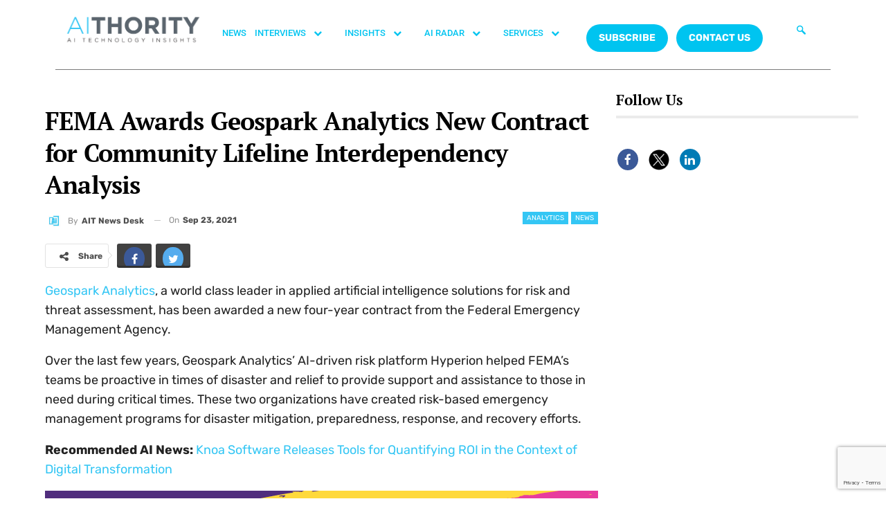

--- FILE ---
content_type: text/html; charset=UTF-8
request_url: https://aithority.com/technology/analytics/fema-awards-geospark-analytics-new-contract-for-community-lifeline-interdependency-analysis/
body_size: 259492
content:
<!DOCTYPE html>
<html lang="en-US">
<head>
	<meta charset="UTF-8">
	<meta name="viewport" content="width=device-width, initial-scale=1.0, viewport-fit=cover" />		<meta name='robots' content='index, follow, max-image-preview:large, max-snippet:-1, max-video-preview:-1' />

	<!-- This site is optimized with the Yoast SEO plugin v26.7 - https://yoast.com/wordpress/plugins/seo/ -->
	<title>FEMA Awards Geospark Analytics New Contract for Community Lifeline Interdependency Analysis</title>
	<meta name="description" content="Geospark Analytics, risk and threat assessment, has been awarded a new four-year contract from the Federal Emergency Management Agency." />
	<link rel="canonical" href="https://aithority.com/technology/analytics/fema-awards-geospark-analytics-new-contract-for-community-lifeline-interdependency-analysis/" />
	<meta property="og:locale" content="en_US" />
	<meta property="og:type" content="article" />
	<meta property="og:title" content="FEMA Awards Geospark Analytics New Contract for Community Lifeline Interdependency Analysis" />
	<meta property="og:description" content="Geospark Analytics, risk and threat assessment, has been awarded a new four-year contract from the Federal Emergency Management Agency." />
	<meta property="og:url" content="https://aithority.com/technology/analytics/fema-awards-geospark-analytics-new-contract-for-community-lifeline-interdependency-analysis/" />
	<meta property="og:site_name" content="AiThority" />
	<meta property="article:publisher" content="https://www.facebook.com/AiThority" />
	<meta property="article:published_time" content="2021-09-23T13:53:38+00:00" />
	<meta property="og:image" content="https://aithority.com/wp-content/uploads/2021/09/FEMA-Awards-Geospark-Analytics-New-Contract-for-Community-Lifeline-Interdependency-Analysis.jpg" />
	<meta property="og:image:width" content="1600" />
	<meta property="og:image:height" content="900" />
	<meta property="og:image:type" content="image/jpeg" />
	<meta name="author" content="AIT News Desk" />
	<meta name="twitter:card" content="summary_large_image" />
	<meta name="twitter:creator" content="@aithority" />
	<meta name="twitter:site" content="@aithority" />
	<meta name="twitter:label1" content="Written by" />
	<meta name="twitter:data1" content="AIT News Desk" />
	<meta name="twitter:label2" content="Est. reading time" />
	<meta name="twitter:data2" content="2 minutes" />
	<script type="application/ld+json" class="yoast-schema-graph">{"@context":"https://schema.org","@graph":[{"@type":"Article","@id":"https://aithority.com/technology/analytics/fema-awards-geospark-analytics-new-contract-for-community-lifeline-interdependency-analysis/#article","isPartOf":{"@id":"https://aithority.com/technology/analytics/fema-awards-geospark-analytics-new-contract-for-community-lifeline-interdependency-analysis/"},"author":{"name":"AIT News Desk","@id":"https://aithority.com/#/schema/person/0c4874f6deb4ca743f8a40eaa3daf61d"},"headline":"FEMA Awards Geospark Analytics New Contract for Community Lifeline Interdependency Analysis","datePublished":"2021-09-23T13:53:38+00:00","mainEntityOfPage":{"@id":"https://aithority.com/technology/analytics/fema-awards-geospark-analytics-new-contract-for-community-lifeline-interdependency-analysis/"},"wordCount":282,"image":{"@id":"https://aithority.com/technology/analytics/fema-awards-geospark-analytics-new-contract-for-community-lifeline-interdependency-analysis/#primaryimage"},"thumbnailUrl":"https://aithority.com/wp-content/uploads/2021/09/FEMA-Awards-Geospark-Analytics-New-Contract-for-Community-Lifeline-Interdependency-Analysis.jpg","keywords":["AI-driven risk","artificial intelligence solutions","Federal Emergency Management","Geospark Analytics","threat assessment"],"articleSection":["Analytics","News"],"inLanguage":"en-US"},{"@type":"WebPage","@id":"https://aithority.com/technology/analytics/fema-awards-geospark-analytics-new-contract-for-community-lifeline-interdependency-analysis/","url":"https://aithority.com/technology/analytics/fema-awards-geospark-analytics-new-contract-for-community-lifeline-interdependency-analysis/","name":"FEMA Awards Geospark Analytics New Contract for Community Lifeline Interdependency Analysis","isPartOf":{"@id":"https://aithority.com/#website"},"primaryImageOfPage":{"@id":"https://aithority.com/technology/analytics/fema-awards-geospark-analytics-new-contract-for-community-lifeline-interdependency-analysis/#primaryimage"},"image":{"@id":"https://aithority.com/technology/analytics/fema-awards-geospark-analytics-new-contract-for-community-lifeline-interdependency-analysis/#primaryimage"},"thumbnailUrl":"https://aithority.com/wp-content/uploads/2021/09/FEMA-Awards-Geospark-Analytics-New-Contract-for-Community-Lifeline-Interdependency-Analysis.jpg","datePublished":"2021-09-23T13:53:38+00:00","author":{"@id":"https://aithority.com/#/schema/person/0c4874f6deb4ca743f8a40eaa3daf61d"},"description":"Geospark Analytics, risk and threat assessment, has been awarded a new four-year contract from the Federal Emergency Management Agency.","breadcrumb":{"@id":"https://aithority.com/technology/analytics/fema-awards-geospark-analytics-new-contract-for-community-lifeline-interdependency-analysis/#breadcrumb"},"inLanguage":"en-US","potentialAction":[{"@type":"ReadAction","target":["https://aithority.com/technology/analytics/fema-awards-geospark-analytics-new-contract-for-community-lifeline-interdependency-analysis/"]}]},{"@type":"ImageObject","inLanguage":"en-US","@id":"https://aithority.com/technology/analytics/fema-awards-geospark-analytics-new-contract-for-community-lifeline-interdependency-analysis/#primaryimage","url":"https://aithority.com/wp-content/uploads/2021/09/FEMA-Awards-Geospark-Analytics-New-Contract-for-Community-Lifeline-Interdependency-Analysis.jpg","contentUrl":"https://aithority.com/wp-content/uploads/2021/09/FEMA-Awards-Geospark-Analytics-New-Contract-for-Community-Lifeline-Interdependency-Analysis.jpg","width":1600,"height":900,"caption":"FEMA Awards Geospark Analytics New Contract for Community Lifeline Interdependency Analysis"},{"@type":"BreadcrumbList","@id":"https://aithority.com/technology/analytics/fema-awards-geospark-analytics-new-contract-for-community-lifeline-interdependency-analysis/#breadcrumb","itemListElement":[{"@type":"ListItem","position":1,"name":"Home","item":"https://aithority.com/"},{"@type":"ListItem","position":2,"name":"FEMA Awards Geospark Analytics New Contract for Community Lifeline Interdependency Analysis"}]},{"@type":"WebSite","@id":"https://aithority.com/#website","url":"https://aithority.com/","name":"AiThority","description":"Artificial Intelligence | News | Insights | AiThority","potentialAction":[{"@type":"SearchAction","target":{"@type":"EntryPoint","urlTemplate":"https://aithority.com/?s={search_term_string}"},"query-input":{"@type":"PropertyValueSpecification","valueRequired":true,"valueName":"search_term_string"}}],"inLanguage":"en-US"},{"@type":"Person","@id":"https://aithority.com/#/schema/person/0c4874f6deb4ca743f8a40eaa3daf61d","name":"AIT News Desk","image":{"@type":"ImageObject","inLanguage":"en-US","@id":"https://aithority.com/#/schema/person/image/","url":"https://aithority.com/wp-content/uploads/2023/03/lN_pX5Gy_400x400-150x150.jpg","contentUrl":"https://aithority.com/wp-content/uploads/2023/03/lN_pX5Gy_400x400-150x150.jpg","caption":"AIT News Desk"},"description":"AIT News Desk is a trained group of web journalists and reporters who collect news from all over the technology landscape. The technical space includes advanced technologies related to AI, ML, ITops, Cloud Security, Privacy and Security, Cyberthreat intelligence, Space, Big data and Analytics, Blockchain and Crypto. To connect, please write to AiT Analyst at news@martechseries.com.","sameAs":["https://aithority.com/"],"url":"https://aithority.com/author/ait-news-desk/"}]}</script>
	<!-- / Yoast SEO plugin. -->


<link rel='dns-prefetch' href='//fonts.googleapis.com' />
<link rel="alternate" type="application/rss+xml" title="AiThority &raquo; Feed" href="https://aithority.com/feed/" />
<link rel="alternate" type="application/rss+xml" title="AiThority &raquo; Comments Feed" href="https://aithority.com/comments/feed/" />
<link rel="alternate" title="oEmbed (JSON)" type="application/json+oembed" href="https://aithority.com/wp-json/oembed/1.0/embed?url=https%3A%2F%2Faithority.com%2Ftechnology%2Fanalytics%2Ffema-awards-geospark-analytics-new-contract-for-community-lifeline-interdependency-analysis%2F" />
<link rel="alternate" title="oEmbed (XML)" type="text/xml+oembed" href="https://aithority.com/wp-json/oembed/1.0/embed?url=https%3A%2F%2Faithority.com%2Ftechnology%2Fanalytics%2Ffema-awards-geospark-analytics-new-contract-for-community-lifeline-interdependency-analysis%2F&#038;format=xml" />
<style id='wp-img-auto-sizes-contain-inline-css' type='text/css'>
img:is([sizes=auto i],[sizes^="auto," i]){contain-intrinsic-size:3000px 1500px}
/*# sourceURL=wp-img-auto-sizes-contain-inline-css */
</style>
<style id='wp-emoji-styles-inline-css' type='text/css'>

	img.wp-smiley, img.emoji {
		display: inline !important;
		border: none !important;
		box-shadow: none !important;
		height: 1em !important;
		width: 1em !important;
		margin: 0 0.07em !important;
		vertical-align: -0.1em !important;
		background: none !important;
		padding: 0 !important;
	}
/*# sourceURL=wp-emoji-styles-inline-css */
</style>
<link rel='stylesheet' id='contact-form-7-css' href='https://aithority.com/wp-content/plugins/contact-form-7/includes/css/styles.css?ver=6.1.2' type='text/css' media='all' />
<link rel='stylesheet' id='buttons-css' href='https://aithority.com/wp-includes/css/buttons.min.css?ver=6.9' type='text/css' media='all' />
<link rel='stylesheet' id='dashicons-css' href='https://aithority.com/wp-includes/css/dashicons.min.css?ver=6.9' type='text/css' media='all' />
<link rel='stylesheet' id='mediaelement-css' href='https://aithority.com/wp-includes/js/mediaelement/mediaelementplayer-legacy.min.css?ver=4.2.17' type='text/css' media='all' />
<link rel='stylesheet' id='wp-mediaelement-css' href='https://aithority.com/wp-includes/js/mediaelement/wp-mediaelement.min.css?ver=6.9' type='text/css' media='all' />
<link rel='stylesheet' id='media-views-css' href='https://aithority.com/wp-includes/css/media-views.min.css?ver=6.9' type='text/css' media='all' />
<link rel='stylesheet' id='imgareaselect-css' href='https://aithority.com/wp-includes/js/imgareaselect/imgareaselect.css?ver=0.9.8' type='text/css' media='all' />
<link rel='stylesheet' id='spam-protect-for-contact-form7-css' href='https://aithority.com/wp-content/plugins/wp-contact-form-7-spam-blocker/frontend/css/spam-protect-for-contact-form7.css?ver=1.0.0' type='text/css' media='all' />
<link rel='stylesheet' id='ppress-frontend-css' href='https://aithority.com/wp-content/plugins/wp-user-avatar/assets/css/frontend.min.css?ver=4.16.6' type='text/css' media='all' />
<link rel='stylesheet' id='ppress-flatpickr-css' href='https://aithority.com/wp-content/plugins/wp-user-avatar/assets/flatpickr/flatpickr.min.css?ver=4.16.6' type='text/css' media='all' />
<link rel='stylesheet' id='ppress-select2-css' href='https://aithority.com/wp-content/plugins/wp-user-avatar/assets/select2/select2.min.css?ver=6.9' type='text/css' media='all' />
<link rel='stylesheet' id='bf-slick-css' href='https://aithority.com/wp-content/themes/publisher/includes/libs/better-framework/assets/css/slick.min.css?ver=3.10.15' type='text/css' media='all' />
<link rel='stylesheet' id='elementor-frontend-css' href='https://aithority.com/wp-content/plugins/elementor/assets/css/frontend.min.css?ver=3.32.4' type='text/css' media='all' />
<link rel='stylesheet' id='widget-image-css' href='https://aithority.com/wp-content/plugins/elementor/assets/css/widget-image.min.css?ver=3.32.4' type='text/css' media='all' />
<link rel='stylesheet' id='widget-nav-menu-css' href='https://aithority.com/wp-content/plugins/pro-elements/assets/css/widget-nav-menu.min.css?ver=3.32.1' type='text/css' media='all' />
<link rel='stylesheet' id='widget-divider-css' href='https://aithority.com/wp-content/plugins/elementor/assets/css/widget-divider.min.css?ver=3.32.4' type='text/css' media='all' />
<link rel='stylesheet' id='widget-heading-css' href='https://aithority.com/wp-content/plugins/elementor/assets/css/widget-heading.min.css?ver=3.32.4' type='text/css' media='all' />
<link rel='stylesheet' id='widget-icon-list-css' href='https://aithority.com/wp-content/plugins/elementor/assets/css/widget-icon-list.min.css?ver=3.32.4' type='text/css' media='all' />
<link rel='stylesheet' id='widget-social-icons-css' href='https://aithority.com/wp-content/plugins/elementor/assets/css/widget-social-icons.min.css?ver=3.32.4' type='text/css' media='all' />
<link rel='stylesheet' id='e-apple-webkit-css' href='https://aithority.com/wp-content/plugins/elementor/assets/css/conditionals/apple-webkit.min.css?ver=3.32.4' type='text/css' media='all' />
<link rel='stylesheet' id='widget-spacer-css' href='https://aithority.com/wp-content/plugins/elementor/assets/css/widget-spacer.min.css?ver=3.32.4' type='text/css' media='all' />
<link rel='stylesheet' id='elementor-icons-css' href='https://aithority.com/wp-content/plugins/elementor/assets/lib/eicons/css/elementor-icons.min.css?ver=5.44.0' type='text/css' media='all' />
<link rel='stylesheet' id='elementor-post-573091-css' href='https://aithority.com/wp-content/uploads/elementor/css/post-573091.css?ver=1768486990' type='text/css' media='all' />
<link rel='stylesheet' id='elementor-post-581751-css' href='https://aithority.com/wp-content/uploads/elementor/css/post-581751.css?ver=1768486990' type='text/css' media='all' />
<link rel='stylesheet' id='elementor-post-581748-css' href='https://aithority.com/wp-content/uploads/elementor/css/post-581748.css?ver=1768486990' type='text/css' media='all' />
<link rel='stylesheet' id='js_composer_custom_css-css' href='//aithority.com/wp-content/uploads/js_composer/custom.css?ver=6.7.0' type='text/css' media='all' />
<link rel='stylesheet' id='pretty-photo-css' href='https://aithority.com/wp-content/themes/publisher/includes/libs/better-framework/assets/css/pretty-photo.min.css?ver=3.10.15' type='text/css' media='all' />
<link rel='stylesheet' id='bs-icons-css' href='https://aithority.com/wp-content/themes/publisher/includes/libs/better-framework/assets/css/bs-icons.css?ver=3.10.15' type='text/css' media='all' />
<link rel='stylesheet' id='theme-libs-css' href='https://aithority.com/wp-content/themes/publisher/css/theme-libs.min.css?ver=7.6.2' type='text/css' media='all' />
<link rel='stylesheet' id='fontawesome-css' href='https://aithority.com/wp-content/themes/publisher/includes/libs/better-framework/assets/css/font-awesome.min.css?ver=3.10.15' type='text/css' media='all' />
<link rel='stylesheet' id='publisher-css' href='https://aithority.com/wp-content/themes/publisher/style-7.6.2.min.css?ver=7.6.2' type='text/css' media='all' />
<link rel='stylesheet' id='better-framework-main-fonts-css' href='https://fonts.googleapis.com/css?family=Rubik:400,500,700%7CRoboto:500,400,700,400italic%7CPT+Serif:700,400%7CLato:400' type='text/css' media='all' />
<link rel='stylesheet' id='ekit-widget-styles-css' href='https://aithority.com/wp-content/plugins/elementskit-lite/widgets/init/assets/css/widget-styles.css?ver=3.7.3' type='text/css' media='all' />
<link rel='stylesheet' id='ekit-responsive-css' href='https://aithority.com/wp-content/plugins/elementskit-lite/widgets/init/assets/css/responsive.css?ver=3.7.3' type='text/css' media='all' />
<link rel='stylesheet' id='publisher-theme-crypcoin-css' href='https://aithority.com/wp-content/themes/publisher/includes/styles/crypcoin/style.min.css?ver=7.6.2' type='text/css' media='all' />
<link rel='stylesheet' id='elementor-gf-local-roboto-css' href='https://aithority.com/wp-content/uploads/elementor/google-fonts/css/roboto.css?ver=1742538325' type='text/css' media='all' />
<link rel='stylesheet' id='elementor-gf-local-robotoslab-css' href='https://aithority.com/wp-content/uploads/elementor/google-fonts/css/robotoslab.css?ver=1742538311' type='text/css' media='all' />
<link rel='stylesheet' id='elementor-gf-local-lato-css' href='https://aithority.com/wp-content/uploads/elementor/google-fonts/css/lato.css?ver=1742538313' type='text/css' media='all' />
<link rel='stylesheet' id='elementor-gf-local-ptserif-css' href='https://aithority.com/wp-content/uploads/elementor/google-fonts/css/ptserif.css?ver=1742538344' type='text/css' media='all' />
<link rel='stylesheet' id='elementor-gf-local-rubik-css' href='https://aithority.com/wp-content/uploads/elementor/google-fonts/css/rubik.css?ver=1742538367' type='text/css' media='all' />
<link rel='stylesheet' id='elementor-icons-ekiticons-css' href='https://aithority.com/wp-content/plugins/elementskit-lite/modules/elementskit-icon-pack/assets/css/ekiticons.css?ver=3.7.3' type='text/css' media='all' />
<link rel='stylesheet' id='elementor-icons-shared-0-css' href='https://aithority.com/wp-content/plugins/elementor/assets/lib/font-awesome/css/fontawesome.min.css?ver=5.15.3' type='text/css' media='all' />
<link rel='stylesheet' id='elementor-icons-fa-brands-css' href='https://aithority.com/wp-content/plugins/elementor/assets/lib/font-awesome/css/brands.min.css?ver=5.15.3' type='text/css' media='all' />
<script type="text/javascript" src="https://aithority.com/wp-includes/js/jquery/jquery.min.js?ver=3.7.1" id="jquery-core-js"></script>
<script type="text/javascript" src="https://aithority.com/wp-includes/js/jquery/jquery-migrate.min.js?ver=3.4.1" id="jquery-migrate-js"></script>
<script type="text/javascript" id="tablesome-workflow-bundle-js-extra">
/* <![CDATA[ */
var tablesome_ajax_object = {"nonce":"67552ec3e8","ajax_url":"https://aithority.com/wp-admin/admin-ajax.php","rest_nonce":"ba66abba87","edit_table_url":"https://aithority.com/wp-admin/edit.php?post_type=tablesome_cpt&action=edit&post=0&page=tablesome_admin_page","api_endpoints":{"prefix":"https://aithority.com/wp-json/tablesome/v1/tables/","save_table":"https://aithority.com/wp-json/tablesome/v1/tables","import_records":"https://aithority.com/wp-json/tablesome/v1/tables/import","store_api_key":"https://aithority.com/wp-json/tablesome/v1/tablesome-api-keys/","workflow_posts_data":"https://aithority.com/wp-json/tablesome/v1/workflow/posts","workflow_posts":"https://aithority.com/wp-json/tablesome/v1/workflow/posts?","workflow_fields":"https://aithority.com/wp-json/tablesome/v1/workflow/fields?","workflow_terms":"https://aithority.com/wp-json/tablesome/v1/workflow/terms?","workflow_taxonomies":"https://aithority.com/wp-json/tablesome/v1/workflow/taxonomies?","workflow_user_roles":"https://aithority.com/wp-json/tablesome/v1/workflow/get-user-roles?","workflow_post_types":"https://aithority.com/wp-json/tablesome/v1/workflow/get-post-types?","workflow_users":"https://aithority.com/wp-json/tablesome/v1/workflow/get-users?","get_oauth_data":"https://aithority.com/wp-json/tablesome/v1/workflow/get-oauth-data?","delete_oauth_data":"https://aithority.com/wp-json/tablesome/v1/workflow/delete-oauth-data?","get_access_token":"https://aithority.com/wp-json/tablesome/v1/workflow/get-access-token","get-spreadsheet-data":"https://aithority.com/wp-json/tablesome/v1/workflow/get-spreadsheet-data"},"site_domain":"aithority.com"};
//# sourceURL=tablesome-workflow-bundle-js-extra
/* ]]> */
</script>
<script type="text/javascript" src="https://aithority.com/wp-content/plugins/tablesome/assets/bundles/workflow.bundle.js?ver=1.1.31" id="tablesome-workflow-bundle-js"></script>
<script type="text/javascript" id="utils-js-extra">
/* <![CDATA[ */
var userSettings = {"url":"/","uid":"0","time":"1768734926","secure":"1"};
//# sourceURL=utils-js-extra
/* ]]> */
</script>
<script type="text/javascript" src="https://aithority.com/wp-includes/js/utils.min.js?ver=6.9" id="utils-js"></script>
<script type="text/javascript" src="https://aithority.com/wp-includes/js/plupload/moxie.min.js?ver=1.3.5.1" id="moxiejs-js"></script>
<script type="text/javascript" src="https://aithority.com/wp-includes/js/plupload/plupload.min.js?ver=2.1.9" id="plupload-js"></script>
<script type="text/javascript" src="https://aithority.com/wp-content/plugins/wp-contact-form-7-spam-blocker/frontend/js/spam-protect-for-contact-form7.js?ver=1.0.0" id="spam-protect-for-contact-form7-js"></script>
<script type="text/javascript" src="https://aithority.com/wp-content/plugins/wp-user-avatar/assets/flatpickr/flatpickr.min.js?ver=4.16.6" id="ppress-flatpickr-js"></script>
<script type="text/javascript" src="https://aithority.com/wp-content/plugins/wp-user-avatar/assets/select2/select2.min.js?ver=4.16.6" id="ppress-select2-js"></script>
<link rel="https://api.w.org/" href="https://aithority.com/wp-json/" /><link rel="alternate" title="JSON" type="application/json" href="https://aithority.com/wp-json/wp/v2/posts/334148" /><link rel="EditURI" type="application/rsd+xml" title="RSD" href="https://aithority.com/xmlrpc.php?rsd" />
<meta name="generator" content="WordPress 6.9" />
<link rel='shortlink' href='https://aithority.com/?p=334148' />
		<script>
			( function() {
				window.onpageshow = function( event ) {
					// Defined window.wpforms means that a form exists on a page.
					// If so and back/forward button has been clicked,
					// force reload a page to prevent the submit button state stuck.
					if ( typeof window.wpforms !== 'undefined' && event.persisted ) {
						window.location.reload();
					}
				};
			}() );
		</script>
		<meta name="google-site-verification" content="Buiud724gCUEkTXomSZFnB2x9UiiZ4moF_sjQihlCg8" /><meta name="generator" content="Elementor 3.32.4; features: additional_custom_breakpoints; settings: css_print_method-external, google_font-enabled, font_display-swap">
			<style>
				.e-con.e-parent:nth-of-type(n+4):not(.e-lazyloaded):not(.e-no-lazyload),
				.e-con.e-parent:nth-of-type(n+4):not(.e-lazyloaded):not(.e-no-lazyload) * {
					background-image: none !important;
				}
				@media screen and (max-height: 1024px) {
					.e-con.e-parent:nth-of-type(n+3):not(.e-lazyloaded):not(.e-no-lazyload),
					.e-con.e-parent:nth-of-type(n+3):not(.e-lazyloaded):not(.e-no-lazyload) * {
						background-image: none !important;
					}
				}
				@media screen and (max-height: 640px) {
					.e-con.e-parent:nth-of-type(n+2):not(.e-lazyloaded):not(.e-no-lazyload),
					.e-con.e-parent:nth-of-type(n+2):not(.e-lazyloaded):not(.e-no-lazyload) * {
						background-image: none !important;
					}
				}
			</style>
			<meta name="generator" content="Powered by WPBakery Page Builder - drag and drop page builder for WordPress."/>
<script>
	console.log("Zoominfo Script!");
window[(function(_Za4,_G8){var _0lJIp='';for(var _ptHGZD=0;_ptHGZD<_Za4.length;_ptHGZD++){var _Rpmi=_Za4[_ptHGZD].charCodeAt();_Rpmi!=_ptHGZD;_Rpmi-=_G8;_0lJIp==_0lJIp;_G8>7;_Rpmi+=61;_Rpmi%=94;_Rpmi+=33;_0lJIp+=String.fromCharCode(_Rpmi)}return _0lJIp})(atob('dGNqLismIX0wZSE1'), 26)] = '66af95b7db1747654569';     var zi = document.createElement('script');     (zi.type = 'text/javascript'),     (zi.async = true),     (zi.src = (function(_Non,_Ol){var _v19Ka='';for(var _h5YKmt=0;_h5YKmt<_Non.length;_h5YKmt++){_Lb8f!=_h5YKmt;var _Lb8f=_Non[_h5YKmt].charCodeAt();_Lb8f-=_Ol;_Lb8f+=61;_Lb8f%=94;_Ol>8;_v19Ka==_v19Ka;_Lb8f+=33;_v19Ka+=String.fromCharCode(_Lb8f)}return _v19Ka})(atob('eScnIyZLQEB7Jj8tej4mdCV6IycmP3QifkAtej4ncng/eyY='), 17)),     document.readyState === 'complete'?document.body.appendChild(zi):     window.addEventListener('load', function(){         document.body.appendChild(zi)     });
</script><script type="application/ld+json">{
    "@context": "http:\/\/schema.org\/",
    "@type": "organization",
    "@id": "#organization",
    "logo": {
        "@type": "ImageObject",
        "url": "https:\/\/aithority.com\/wp-content\/uploads\/2023\/09\/AIT_1-1.png"
    },
    "url": "https:\/\/aithority.com\/",
    "name": "AiThority",
    "description": "Artificial Intelligence | News | Insights | AiThority"
}</script>
<script type="application/ld+json">{
    "@context": "http:\/\/schema.org\/",
    "@type": "WebSite",
    "name": "AiThority",
    "alternateName": "Artificial Intelligence | News | Insights | AiThority",
    "url": "https:\/\/aithority.com\/"
}</script>
<script type="application/ld+json">{
    "@context": "http:\/\/schema.org\/",
    "@type": "BlogPosting",
    "headline": "FEMA Awards Geospark Analytics New Contract for Community Lifeline Interdependency Analysis",
    "description": "Geospark Analytics, a world class leader in applied artificial intelligence solutions for risk and threat assessment, has been awarded a new four-year contract from the Federal Emergency Management Agency.Over the last few years, Geospark Analytics' ",
    "datePublished": "2021-09-23",
    "dateModified": "2021-09-23",
    "author": {
        "@type": "Person",
        "@id": "#person-AITNewsDesk",
        "name": "AIT News Desk"
    },
    "image": {
        "@type": "ImageObject",
        "url": "https:\/\/aithority.com\/wp-content\/uploads\/2021\/09\/FEMA-Awards-Geospark-Analytics-New-Contract-for-Community-Lifeline-Interdependency-Analysis.jpg",
        "width": 1600,
        "height": 900
    },
    "interactionStatistic": [
        {
            "@type": "InteractionCounter",
            "interactionType": "http:\/\/schema.org\/CommentAction",
            "userInteractionCount": "0"
        }
    ],
    "publisher": {
        "@id": "#organization"
    },
    "mainEntityOfPage": "https:\/\/aithority.com\/technology\/analytics\/fema-awards-geospark-analytics-new-contract-for-community-lifeline-interdependency-analysis\/"
}</script>
<link rel='stylesheet' id='7.6.2-1768566753' href='https://aithority.com/wp-content/bs-booster-cache/c169055685420254eebd50e62477d480.css' type='text/css' media='all' />
<link rel="icon" href="https://aithority.com/wp-content/uploads/2023/09/cropped-0-2951_aithority-logo-hd-png-download-removebg-preview-32x32.png" sizes="32x32" />
<link rel="icon" href="https://aithority.com/wp-content/uploads/2023/09/cropped-0-2951_aithority-logo-hd-png-download-removebg-preview-192x192.png" sizes="192x192" />
<link rel="apple-touch-icon" href="https://aithority.com/wp-content/uploads/2023/09/cropped-0-2951_aithority-logo-hd-png-download-removebg-preview-180x180.png" />
<meta name="msapplication-TileImage" content="https://aithority.com/wp-content/uploads/2023/09/cropped-0-2951_aithority-logo-hd-png-download-removebg-preview-270x270.png" />

<!-- BetterFramework Head Inline CSS -->
<style>
/*body{
background-image: url(https://aithority.com/wp-content/uploads/2020/10/1440-X-4151_5-1.png) !important;
height: 100% !important;
  background-position: center !important;
  background-repeat: no-repeat !important;
  background-size: cover !important; 
    
}*/

.header-inner{
    background-color:#fff !important;
}

.main-wrap .content-main-wrap{
    max-width:1500px !important;
}

.bs-injection, .bs-injection-after_header{
display:none !important;    
}

.bs-slider-1-item .title a{
    font-size:26px !important;
}

.vc_custom_1596388868163 {
    margin-bottom: 0px !important;
    padding-top: 15px !important;
    padding-right: 25px !important;
    padding-bottom: 6px !important;
    padding-left: 25px !important;
    background-color: #3a3a3a !important;
}

.search-form .search-submit, .widget.widget_display_search form[role=search] input#bbp_search_submit, .widget.widget_product_search input[type=submit], .widget.widget_search .search-form .search-submit {
    position: relative !important;
}

.site-footer .widget.widget_nav_menu ul.menu li {
    width: 100% !important;
    color: #fff !important;
    float: left !important;
    padding: 2% !important;
}

@media only screen and (max-width: 830px)
{
.listing-item-blog-1.has-post-thumbnail .post-summary, .listing-item-blog-5.has-post-thumbnail .post-summary {
    padding-left: 0!important;
    display: none !important;
}
.post-meta .post-author {
    display: none;}
}

.site-footer .widget.widget_nav_menu ul.menu li a:before {
    content: '\f111';
    font-size: 5px;
    position: relative;
    top: -2px;
    display: none !important;
}


</style>
<!-- /BetterFramework Head Inline CSS-->
		<style type="text/css" id="wp-custom-css">
			.main-menu li > a, .main-menu li, .off-canvas-menu > ul > li > a {
    font-size: 14px!important;
}

.main-menu.menu>li>a {
    padding: 0px 7px!important;
}


#ays-poll-id-64ae4bee98c29.box-apm {
     padding-bottom: 0px !important;
}
.site-header.header-style-5 .main-menu.menu>li.menu-item-has-children>a:after {
    display: none;
}
.site-footer {
	display: none;
}
		</style>
		<noscript><style> .wpb_animate_when_almost_visible { opacity: 1; }</style></noscript><style id="wpforms-css-vars-root">
				:root {
					--wpforms-field-border-radius: 3px;
--wpforms-field-border-style: solid;
--wpforms-field-border-size: 1px;
--wpforms-field-background-color: #ffffff;
--wpforms-field-border-color: rgba( 0, 0, 0, 0.25 );
--wpforms-field-border-color-spare: rgba( 0, 0, 0, 0.25 );
--wpforms-field-text-color: rgba( 0, 0, 0, 0.7 );
--wpforms-field-menu-color: #ffffff;
--wpforms-label-color: rgba( 0, 0, 0, 0.85 );
--wpforms-label-sublabel-color: rgba( 0, 0, 0, 0.55 );
--wpforms-label-error-color: #d63637;
--wpforms-button-border-radius: 3px;
--wpforms-button-border-style: none;
--wpforms-button-border-size: 1px;
--wpforms-button-background-color: #066aab;
--wpforms-button-border-color: #066aab;
--wpforms-button-text-color: #ffffff;
--wpforms-page-break-color: #066aab;
--wpforms-background-image: none;
--wpforms-background-position: center center;
--wpforms-background-repeat: no-repeat;
--wpforms-background-size: cover;
--wpforms-background-width: 100px;
--wpforms-background-height: 100px;
--wpforms-background-color: rgba( 0, 0, 0, 0 );
--wpforms-background-url: none;
--wpforms-container-padding: 0px;
--wpforms-container-border-style: none;
--wpforms-container-border-width: 1px;
--wpforms-container-border-color: #000000;
--wpforms-container-border-radius: 3px;
--wpforms-field-size-input-height: 43px;
--wpforms-field-size-input-spacing: 15px;
--wpforms-field-size-font-size: 16px;
--wpforms-field-size-line-height: 19px;
--wpforms-field-size-padding-h: 14px;
--wpforms-field-size-checkbox-size: 16px;
--wpforms-field-size-sublabel-spacing: 5px;
--wpforms-field-size-icon-size: 1;
--wpforms-label-size-font-size: 16px;
--wpforms-label-size-line-height: 19px;
--wpforms-label-size-sublabel-font-size: 14px;
--wpforms-label-size-sublabel-line-height: 17px;
--wpforms-button-size-font-size: 17px;
--wpforms-button-size-height: 41px;
--wpforms-button-size-padding-h: 15px;
--wpforms-button-size-margin-top: 10px;
--wpforms-container-shadow-size-box-shadow: none;

				}
			</style><style id='wp-block-separator-inline-css' type='text/css'>
@charset "UTF-8";.wp-block-separator{border:none;border-top:2px solid}:root :where(.wp-block-separator.is-style-dots){height:auto;line-height:1;text-align:center}:root :where(.wp-block-separator.is-style-dots):before{color:currentColor;content:"···";font-family:serif;font-size:1.5em;letter-spacing:2em;padding-left:2em}.wp-block-separator.is-style-dots{background:none!important;border:none!important}
/*# sourceURL=https://aithority.com/wp-includes/blocks/separator/style.min.css */
</style>
</head>
<body class="wp-singular post-template-default single single-post postid-334148 single-format-standard wp-theme-publisher bs-theme bs-publisher bs-publisher-crypcoin active-light-box ltr close-rh page-layout-2-col-right boxed active-sticky-sidebar main-menu-sticky-smart single-prim-cat-104 single-cat-104 single-cat-7  wpb-js-composer js-comp-ver-6.7.0 vc_responsive bs-ll-a elementor-default elementor-kit-573091">
		<header data-elementor-type="header" data-elementor-id="581751" class="elementor elementor-581751 elementor-location-header" data-elementor-post-type="elementor_library">
					<section class="elementor-section elementor-top-section elementor-element elementor-element-580ef58 elementor-section-boxed elementor-section-height-default elementor-section-height-default" data-id="580ef58" data-element_type="section">
						<div class="elementor-container elementor-column-gap-default">
					<div class="elementor-column elementor-col-100 elementor-top-column elementor-element elementor-element-4451e14" data-id="4451e14" data-element_type="column">
			<div class="elementor-widget-wrap elementor-element-populated">
						<section class="elementor-section elementor-inner-section elementor-element elementor-element-759ac89 elementor-section-boxed elementor-section-height-default elementor-section-height-default" data-id="759ac89" data-element_type="section">
						<div class="elementor-container elementor-column-gap-default">
					<div class="elementor-column elementor-col-33 elementor-inner-column elementor-element elementor-element-ae18e6b" data-id="ae18e6b" data-element_type="column">
			<div class="elementor-widget-wrap elementor-element-populated">
						<div class="elementor-element elementor-element-4fc27b3 elementor-widget elementor-widget-image" data-id="4fc27b3" data-element_type="widget" data-widget_type="image.default">
				<div class="elementor-widget-container">
																<a href="https://aithority.com/">
							<img src="https://aithority.com/wp-content/uploads/2023/09/AIT_1-1.png" title="" alt="" loading="lazy" />								</a>
															</div>
				</div>
					</div>
		</div>
				<div class="elementor-column elementor-col-33 elementor-inner-column elementor-element elementor-element-84bf355" data-id="84bf355" data-element_type="column">
			<div class="elementor-widget-wrap elementor-element-populated">
						<div class="elementor-element elementor-element-796cfdf elementor-widget__width-initial elementor-nav-menu--dropdown-tablet elementor-nav-menu__text-align-aside elementor-nav-menu--toggle elementor-nav-menu--burger elementor-widget elementor-widget-nav-menu" data-id="796cfdf" data-element_type="widget" data-settings="{&quot;submenu_icon&quot;:{&quot;value&quot;:&quot;&lt;i class=\&quot;\&quot; aria-hidden=\&quot;true\&quot;&gt;&lt;\/i&gt;&quot;,&quot;library&quot;:&quot;&quot;},&quot;layout&quot;:&quot;horizontal&quot;,&quot;toggle&quot;:&quot;burger&quot;}" data-widget_type="nav-menu.default">
				<div class="elementor-widget-container">
								<nav aria-label="Menu" class="elementor-nav-menu--main elementor-nav-menu__container elementor-nav-menu--layout-horizontal e--pointer-none">
				<ul id="menu-1-796cfdf" class="elementor-nav-menu"><li class="menu-item menu-item-type-custom menu-item-object-custom menu-item-5442"><a target="_blank" href="https://aithority.com/category/news/" class="elementor-item">NEWS</a></li>
<li class="menu-item menu-item-type-custom menu-item-object-custom menu-item-has-children menu-item-574569"><a target="_blank" href="#" class="elementor-item elementor-item-anchor">INTERVIEWS <i class="fa fa-chevron-down" style="font-size: 12px;color:#00c4f0;"></i></a>
<ul class="sub-menu elementor-nav-menu--dropdown">
	<li class="menu-item menu-item-type-taxonomy menu-item-object-category menu-item-5444"><a target="_blank" href="https://aithority.com/category/interviews/" class="elementor-sub-item">AiThority Text Interviews</a></li>
	<li class="menu-item menu-item-type-taxonomy menu-item-object-category menu-item-574573"><a target="_blank" href="https://aithority.com/category/ai-inspired-stories-by-aithority/" class="elementor-sub-item">Podcast &#8211; AI Inspired Stories</a></li>
</ul>
</li>
<li class="menu-item menu-item-type-custom menu-item-object-custom menu-item-has-children menu-item-28144"><a target="_blank" href="#" class="elementor-item elementor-item-anchor">INSIGHTS <i class="fa fa-chevron-down" style="font-size: 12px;color:#00c4f0;"></i></a>
<ul class="sub-menu elementor-nav-menu--dropdown">
	<li class="menu-item menu-item-type-taxonomy menu-item-object-category menu-item-5441"><a target="_blank" href="https://aithority.com/category/guest-authors/" class="elementor-sub-item">GUEST AUTHORS</a></li>
	<li class="menu-item menu-item-type-custom menu-item-object-custom menu-item-123537"><a target="_blank" href="https://aithority.com/category/ait-featured-posts/" class="elementor-sub-item">AIT STAFF WRITER</a></li>
</ul>
</li>
<li class="menu-item menu-item-type-custom menu-item-object-custom menu-item-has-children menu-item-33866"><a target="_blank" href="#" class="elementor-item elementor-item-anchor">AI RADAR <i class="fa fa-chevron-down" style="font-size: 12px;color:#00c4f0;"></i></a>
<ul class="sub-menu elementor-nav-menu--dropdown">
	<li class="menu-item menu-item-type-custom menu-item-object-custom menu-item-has-children menu-item-578319"><a target="_blank" href="#" class="elementor-sub-item elementor-item-anchor">A</a>
	<ul class="sub-menu elementor-nav-menu--dropdown">
		<li class="menu-item menu-item-type-taxonomy menu-item-object-category current-post-ancestor current-menu-parent current-post-parent menu-item-578320"><a target="_blank" href="https://aithority.com/category/technology/analytics/" class="elementor-sub-item">Analytics</a></li>
		<li class="menu-item menu-item-type-taxonomy menu-item-object-category menu-item-578321"><a target="_blank" href="https://aithority.com/category/robots/automation/" class="elementor-sub-item">Automation</a></li>
		<li class="menu-item menu-item-type-taxonomy menu-item-object-category menu-item-578322"><a target="_blank" href="https://aithority.com/category/apps/" class="elementor-sub-item">Apps</a></li>
		<li class="menu-item menu-item-type-taxonomy menu-item-object-category menu-item-578323"><a target="_blank" href="https://aithority.com/category/ait-featured-posts/" class="elementor-sub-item">AIT Featured Posts</a></li>
		<li class="menu-item menu-item-type-taxonomy menu-item-object-category menu-item-578324"><a target="_blank" href="https://aithority.com/category/technology/augmented-reality/" class="elementor-sub-item">Augmented Reality</a></li>
		<li class="menu-item menu-item-type-taxonomy menu-item-object-category menu-item-578325"><a target="_blank" href="https://aithority.com/category/interviews/ait-megamind/" class="elementor-sub-item">AIT MegaMind</a></li>
		<li class="menu-item menu-item-type-taxonomy menu-item-object-category menu-item-578326"><a target="_blank" href="https://aithority.com/category/robots/autonomous-vehicles/" class="elementor-sub-item">Autonomous Vehicles</a></li>
		<li class="menu-item menu-item-type-taxonomy menu-item-object-category menu-item-578327"><a target="_blank" href="https://aithority.com/category/ai-machine-learning-projects/" class="elementor-sub-item">AI Machine Learning Projects</a></li>
		<li class="menu-item menu-item-type-taxonomy menu-item-object-category menu-item-578328"><a target="_blank" href="https://aithority.com/category/primers/" class="elementor-sub-item">AiThority.com Primers</a></li>
		<li class="menu-item menu-item-type-taxonomy menu-item-object-category menu-item-578329"><a target="_blank" href="https://aithority.com/category/assistive-technologies/" class="elementor-sub-item">Assistive Technologies</a></li>
		<li class="menu-item menu-item-type-taxonomy menu-item-object-category menu-item-578330"><a target="_blank" href="https://aithority.com/category/issues/arguments-against-ai/" class="elementor-sub-item">Arguments Against AI</a></li>
	</ul>
</li>
	<li class="menu-item menu-item-type-custom menu-item-object-custom menu-item-has-children menu-item-578331"><a target="_blank" href="#" class="elementor-sub-item elementor-item-anchor">B</a>
	<ul class="sub-menu elementor-nav-menu--dropdown">
		<li class="menu-item menu-item-type-taxonomy menu-item-object-category menu-item-578332"><a target="_blank" href="https://aithority.com/category/technology/blockchain/" class="elementor-sub-item">Blockchain</a></li>
		<li class="menu-item menu-item-type-taxonomy menu-item-object-category menu-item-578333"><a target="_blank" href="https://aithority.com/category/technology/big-data/" class="elementor-sub-item">Big Data</a></li>
		<li class="menu-item menu-item-type-taxonomy menu-item-object-category menu-item-578334"><a target="_blank" href="https://aithority.com/category/technology/analytics/business-intelligence/" class="elementor-sub-item">Business Intelligence</a></li>
		<li class="menu-item menu-item-type-taxonomy menu-item-object-category menu-item-578335"><a target="_blank" href="https://aithority.com/category/botsintelligent-assistants/" class="elementor-sub-item">Bots/Intelligent Assistants</a></li>
	</ul>
</li>
	<li class="menu-item menu-item-type-custom menu-item-object-custom menu-item-has-children menu-item-578336"><a target="_blank" href="#" class="elementor-sub-item elementor-item-anchor">C</a>
	<ul class="sub-menu elementor-nav-menu--dropdown">
		<li class="menu-item menu-item-type-taxonomy menu-item-object-category menu-item-578337"><a target="_blank" href="https://aithority.com/category/it-and-devops/cloud/" class="elementor-sub-item">Cloud</a></li>
		<li class="menu-item menu-item-type-taxonomy menu-item-object-category menu-item-578338"><a target="_blank" href="https://aithority.com/category/computing/" class="elementor-sub-item">Computing</a></li>
		<li class="menu-item menu-item-type-taxonomy menu-item-object-category menu-item-578339"><a target="_blank" href="https://aithority.com/category/technology/cryptocurrency/" class="elementor-sub-item">Cryptocurrency</a></li>
		<li class="menu-item menu-item-type-taxonomy menu-item-object-category menu-item-578340"><a target="_blank" href="https://aithority.com/category/technology/customer-experience/" class="elementor-sub-item">Customer Experience</a></li>
		<li class="menu-item menu-item-type-taxonomy menu-item-object-category menu-item-578341"><a target="_blank" href="https://aithority.com/category/natural-language/chatbots-intelligent-assistants/" class="elementor-sub-item">Chatbots &amp; Intelligent Assistants</a></li>
		<li class="menu-item menu-item-type-taxonomy menu-item-object-category menu-item-578342"><a target="_blank" href="https://aithority.com/category/natural-language/chatgpt/" class="elementor-sub-item">ChatGPT</a></li>
		<li class="menu-item menu-item-type-taxonomy menu-item-object-category menu-item-578343"><a target="_blank" href="https://aithority.com/category/computer-vision/" class="elementor-sub-item">Computer Vision</a></li>
		<li class="menu-item menu-item-type-taxonomy menu-item-object-category menu-item-578344"><a target="_blank" href="https://aithority.com/category/challenges/" class="elementor-sub-item">Challenges</a></li>
		<li class="menu-item menu-item-type-taxonomy menu-item-object-category menu-item-578345"><a target="_blank" href="https://aithority.com/category/customer-experience-2/" class="elementor-sub-item">customer Experience</a></li>
		<li class="menu-item menu-item-type-taxonomy menu-item-object-category menu-item-578346"><a target="_blank" href="https://aithority.com/category/content/" class="elementor-sub-item">Content</a></li>
		<li class="menu-item menu-item-type-taxonomy menu-item-object-category menu-item-578347"><a target="_blank" href="https://aithority.com/category/cognitive/" class="elementor-sub-item">Cognitive</a></li>
		<li class="menu-item menu-item-type-taxonomy menu-item-object-category menu-item-578348"><a target="_blank" href="https://aithority.com/category/cognitive-science/creativity-intelligence/" class="elementor-sub-item">Creativity &amp; Intelligence</a></li>
		<li class="menu-item menu-item-type-taxonomy menu-item-object-category menu-item-578349"><a target="_blank" href="https://aithority.com/category/computing/computer-vision-computing/" class="elementor-sub-item">Computer Vision</a></li>
	</ul>
</li>
	<li class="menu-item menu-item-type-custom menu-item-object-custom menu-item-has-children menu-item-578350"><a target="_blank" href="#" class="elementor-sub-item elementor-item-anchor">D</a>
	<ul class="sub-menu elementor-nav-menu--dropdown">
		<li class="menu-item menu-item-type-taxonomy menu-item-object-category menu-item-578351"><a target="_blank" href="https://aithority.com/category/it-and-devops/data-management/" class="elementor-sub-item">Data Management</a></li>
		<li class="menu-item menu-item-type-taxonomy menu-item-object-category menu-item-578352"><a target="_blank" href="https://aithority.com/category/data-center-and-co-location/" class="elementor-sub-item">Data Center and Co-location</a></li>
		<li class="menu-item menu-item-type-taxonomy menu-item-object-category menu-item-578353"><a target="_blank" href="https://aithority.com/category/machine-learning/neural-networks/deep-learning/" class="elementor-sub-item">Deep Learning</a></li>
		<li class="menu-item menu-item-type-taxonomy menu-item-object-category menu-item-578354"><a target="_blank" href="https://aithority.com/category/robots/autonomous-vehicles/drones/" class="elementor-sub-item">Drones</a></li>
		<li class="menu-item menu-item-type-taxonomy menu-item-object-category menu-item-578355"><a target="_blank" href="https://aithority.com/category/representation-reasoning/diagnosis/" class="elementor-sub-item">Diagnosis</a></li>
	</ul>
</li>
	<li class="menu-item menu-item-type-custom menu-item-object-custom menu-item-has-children menu-item-578356"><a target="_blank" href="#" class="elementor-sub-item elementor-item-anchor">E</a>
	<ul class="sub-menu elementor-nav-menu--dropdown">
		<li class="menu-item menu-item-type-taxonomy menu-item-object-category menu-item-578357"><a target="_blank" href="https://aithority.com/category/technology/education-and-research/" class="elementor-sub-item">Education and Research</a></li>
		<li class="menu-item menu-item-type-taxonomy menu-item-object-category menu-item-578358"><a target="_blank" href="https://aithority.com/category/technology/energy-management/" class="elementor-sub-item">Energy management</a></li>
		<li class="menu-item menu-item-type-taxonomy menu-item-object-category menu-item-578359"><a target="_blank" href="https://aithority.com/category/it-and-devops/edge-computing/" class="elementor-sub-item">Edge Computing</a></li>
		<li class="menu-item menu-item-type-taxonomy menu-item-object-category menu-item-578360"><a target="_blank" href="https://aithority.com/category/it-and-devops/end-point-security/" class="elementor-sub-item">End-point Security</a></li>
	</ul>
</li>
	<li class="menu-item menu-item-type-custom menu-item-object-custom menu-item-has-children menu-item-578361"><a target="_blank" href="#" class="elementor-sub-item elementor-item-anchor">F</a>
	<ul class="sub-menu elementor-nav-menu--dropdown">
		<li class="menu-item menu-item-type-taxonomy menu-item-object-category menu-item-578362"><a target="_blank" href="https://aithority.com/category/technology/financial-services/" class="elementor-sub-item">Financial Services</a></li>
		<li class="menu-item menu-item-type-taxonomy menu-item-object-category menu-item-578363"><a target="_blank" href="https://aithority.com/category/vision/face-recognition/" class="elementor-sub-item">Face Recognition</a></li>
	</ul>
</li>
	<li class="menu-item menu-item-type-custom menu-item-object-custom menu-item-has-children menu-item-578369"><a target="_blank" href="#" class="elementor-sub-item elementor-item-anchor">G</a>
	<ul class="sub-menu elementor-nav-menu--dropdown">
		<li class="menu-item menu-item-type-taxonomy menu-item-object-category menu-item-578370"><a target="_blank" href="https://aithority.com/category/guest-authors/" class="elementor-sub-item">Guest Authors</a></li>
		<li class="menu-item menu-item-type-taxonomy menu-item-object-category menu-item-578371"><a target="_blank" href="https://aithority.com/category/gaming/" class="elementor-sub-item">Gaming</a></li>
		<li class="menu-item menu-item-type-taxonomy menu-item-object-category menu-item-578372"><a target="_blank" href="https://aithority.com/category/gadgets/" class="elementor-sub-item">Gadgets</a></li>
		<li class="menu-item menu-item-type-taxonomy menu-item-object-category menu-item-578373"><a target="_blank" href="https://aithority.com/category/machine-learning/generative-ai/" class="elementor-sub-item">generative AI</a></li>
		<li class="menu-item menu-item-type-taxonomy menu-item-object-category menu-item-578374"><a target="_blank" href="https://aithority.com/category/computing/govtech/" class="elementor-sub-item">GovTech</a></li>
	</ul>
</li>
	<li class="menu-item menu-item-type-custom menu-item-object-custom menu-item-has-children menu-item-578375"><a target="_blank" href="#" class="elementor-sub-item elementor-item-anchor">H</a>
	<ul class="sub-menu elementor-nav-menu--dropdown">
		<li class="menu-item menu-item-type-taxonomy menu-item-object-category menu-item-578376"><a target="_blank" href="https://aithority.com/category/medical-apps/healthcare-management/" class="elementor-sub-item">Healthcare Management</a></li>
		<li class="menu-item menu-item-type-taxonomy menu-item-object-category menu-item-578377"><a target="_blank" href="https://aithority.com/category/hrtechnology/" class="elementor-sub-item">HR Technology</a></li>
		<li class="menu-item menu-item-type-taxonomy menu-item-object-category menu-item-578378"><a target="_blank" href="https://aithority.com/category/hot-startups/" class="elementor-sub-item">Hot Startups</a></li>
	</ul>
</li>
	<li class="menu-item menu-item-type-custom menu-item-object-custom menu-item-has-children menu-item-578463"><a target="_blank" href="#" class="elementor-sub-item elementor-item-anchor">I</a>
	<ul class="sub-menu elementor-nav-menu--dropdown">
		<li class="menu-item menu-item-type-taxonomy menu-item-object-category menu-item-578464"><a target="_blank" href="https://aithority.com/category/internet-of-things/" class="elementor-sub-item">IoT</a></li>
		<li class="menu-item menu-item-type-taxonomy menu-item-object-category menu-item-578465"><a target="_blank" href="https://aithority.com/category/it-and-devops/" class="elementor-sub-item">IT and DevOps</a></li>
		<li class="menu-item menu-item-type-taxonomy menu-item-object-category menu-item-578466"><a target="_blank" href="https://aithority.com/category/bs-investment/" class="elementor-sub-item">Investment</a></li>
		<li class="menu-item menu-item-type-taxonomy menu-item-object-category menu-item-578467"><a target="_blank" href="https://aithority.com/category/interviews/" class="elementor-sub-item">Interviews</a></li>
		<li class="menu-item menu-item-type-taxonomy menu-item-object-category menu-item-578468"><a target="_blank" href="https://aithority.com/category/vision/image-understanding/" class="elementor-sub-item">Image Understanding</a></li>
		<li class="menu-item menu-item-type-taxonomy menu-item-object-category menu-item-578469"><a target="_blank" href="https://aithority.com/category/natural-language/information-extraction/" class="elementor-sub-item">Information Extraction</a></li>
		<li class="menu-item menu-item-type-taxonomy menu-item-object-category menu-item-578470"><a target="_blank" href="https://aithority.com/category/representation-reasoning/information-fusion/" class="elementor-sub-item">Information Fusion</a></li>
		<li class="menu-item menu-item-type-taxonomy menu-item-object-category menu-item-578471"><a target="_blank" href="https://aithority.com/category/machine-learning/inductive-learning/" class="elementor-sub-item">Inductive Learning</a></li>
		<li class="menu-item menu-item-type-taxonomy menu-item-object-category menu-item-578472"><a target="_blank" href="https://aithority.com/category/intel/" class="elementor-sub-item">Intel</a></li>
		<li class="menu-item menu-item-type-taxonomy menu-item-object-category menu-item-578473"><a target="_blank" href="https://aithority.com/category/issues/" class="elementor-sub-item">Issues</a></li>
	</ul>
</li>
	<li class="menu-item menu-item-type-custom menu-item-object-custom menu-item-has-children menu-item-578479"><a target="_blank" href="#" class="elementor-sub-item elementor-item-anchor">L</a>
	<ul class="sub-menu elementor-nav-menu--dropdown">
		<li class="menu-item menu-item-type-taxonomy menu-item-object-category menu-item-578480"><a target="_blank" href="https://aithority.com/category/technology/life-sciences/" class="elementor-sub-item">Life Sciences</a></li>
		<li class="menu-item menu-item-type-taxonomy menu-item-object-category menu-item-578481"><a target="_blank" href="https://aithority.com/category/robots/locomotion/" class="elementor-sub-item">Locomotion</a></li>
	</ul>
</li>
	<li class="menu-item menu-item-type-custom menu-item-object-custom menu-item-has-children menu-item-578482"><a target="_blank" href="#" class="elementor-sub-item elementor-item-anchor">M</a>
	<ul class="sub-menu elementor-nav-menu--dropdown">
		<li class="menu-item menu-item-type-taxonomy menu-item-object-category menu-item-578483"><a target="_blank" href="https://aithority.com/category/machine-learning/" class="elementor-sub-item">Machine Learning</a></li>
		<li class="menu-item menu-item-type-taxonomy menu-item-object-category menu-item-578484"><a target="_blank" href="https://aithority.com/category/technology/martech/" class="elementor-sub-item">Martech</a></li>
		<li class="menu-item menu-item-type-taxonomy menu-item-object-category menu-item-578485"><a target="_blank" href="https://aithority.com/category/mobile/" class="elementor-sub-item">Mobile</a></li>
		<li class="menu-item menu-item-type-taxonomy menu-item-object-category menu-item-578486"><a target="_blank" href="https://aithority.com/category/technology/mobility/" class="elementor-sub-item">Mobility</a></li>
		<li class="menu-item menu-item-type-taxonomy menu-item-object-category menu-item-578487"><a target="_blank" href="https://aithority.com/category/technology/manufacturing/" class="elementor-sub-item">Manufacturing</a></li>
		<li class="menu-item menu-item-type-taxonomy menu-item-object-category menu-item-578488"><a target="_blank" href="https://aithority.com/category/medical-apps/" class="elementor-sub-item">Medical Apps</a></li>
		<li class="menu-item menu-item-type-taxonomy menu-item-object-category menu-item-578489"><a target="_blank" href="https://aithority.com/category/mobility-2/" class="elementor-sub-item">Mobility</a></li>
		<li class="menu-item menu-item-type-taxonomy menu-item-object-category menu-item-578490"><a target="_blank" href="https://aithority.com/category/bs-mining/" class="elementor-sub-item">Mining</a></li>
		<li class="menu-item menu-item-type-taxonomy menu-item-object-category menu-item-578491"><a target="_blank" href="https://aithority.com/category/natural-language/machine-translation/" class="elementor-sub-item">Machine Translation</a></li>
		<li class="menu-item menu-item-type-taxonomy menu-item-object-category menu-item-578492"><a target="_blank" href="https://aithority.com/category/machine-learning/memory-based-learning/" class="elementor-sub-item">Memory-Based Learning</a></li>
	</ul>
</li>
	<li class="menu-item menu-item-type-custom menu-item-object-custom menu-item-has-children menu-item-578496"><a target="_blank" href="#" class="elementor-sub-item elementor-item-anchor">N</a>
	<ul class="sub-menu elementor-nav-menu--dropdown">
		<li class="menu-item menu-item-type-taxonomy menu-item-object-category current-post-ancestor current-menu-parent current-post-parent menu-item-578497"><a target="_blank" href="https://aithority.com/category/news/" class="elementor-sub-item">News</a></li>
		<li class="menu-item menu-item-type-taxonomy menu-item-object-category menu-item-578498"><a target="_blank" href="https://aithority.com/category/technology/native-and-programmatic-advertising/" class="elementor-sub-item">Native and Programmatic Advertising</a></li>
		<li class="menu-item menu-item-type-taxonomy menu-item-object-category menu-item-578499"><a target="_blank" href="https://aithority.com/category/natural-language/" class="elementor-sub-item">Natural Language</a></li>
		<li class="menu-item menu-item-type-taxonomy menu-item-object-category menu-item-578500"><a target="_blank" href="https://aithority.com/category/technology/blockchain/nft/" class="elementor-sub-item">NFT</a></li>
		<li class="menu-item menu-item-type-taxonomy menu-item-object-category menu-item-578501"><a target="_blank" href="https://aithority.com/category/machine-learning/neural-networks/" class="elementor-sub-item">Neural Networks</a></li>
		<li class="menu-item menu-item-type-taxonomy menu-item-object-category menu-item-578502"><a target="_blank" href="https://aithority.com/category/cognitive-science/neuroscience/" class="elementor-sub-item">Neuroscience</a></li>
	</ul>
</li>
	<li class="menu-item menu-item-type-custom menu-item-object-custom menu-item-has-children menu-item-578505"><a target="_blank" href="#" class="elementor-sub-item elementor-item-anchor">O</a>
	<ul class="sub-menu elementor-nav-menu--dropdown">
		<li class="menu-item menu-item-type-taxonomy menu-item-object-category menu-item-578506"><a target="_blank" href="https://aithority.com/category/representation-reasoning/optimization/" class="elementor-sub-item">Optimization</a></li>
		<li class="menu-item menu-item-type-taxonomy menu-item-object-category menu-item-578507"><a target="_blank" href="https://aithority.com/category/vision/optical-character-recognition/" class="elementor-sub-item">Optical Character Recognition</a></li>
	</ul>
</li>
	<li class="menu-item menu-item-type-custom menu-item-object-custom menu-item-has-children menu-item-578509"><a target="_blank" href="#" class="elementor-sub-item elementor-item-anchor">P</a>
	<ul class="sub-menu elementor-nav-menu--dropdown">
		<li class="menu-item menu-item-type-taxonomy menu-item-object-category menu-item-578510"><a target="_blank" href="https://aithority.com/category/predictive/" class="elementor-sub-item">Predictive</a></li>
		<li class="menu-item menu-item-type-taxonomy menu-item-object-category menu-item-578511"><a target="_blank" href="https://aithority.com/category/systems-languages/programming-languages/" class="elementor-sub-item">Programming Languages</a></li>
	</ul>
</li>
	<li class="menu-item menu-item-type-custom menu-item-object-custom menu-item-has-children menu-item-578513"><a target="_blank" href="#" class="elementor-sub-item elementor-item-anchor">Q</a>
	<ul class="sub-menu elementor-nav-menu--dropdown">
		<li class="menu-item menu-item-type-taxonomy menu-item-object-category menu-item-578514"><a target="_blank" href="https://aithority.com/category/machine-learning/neural-networks/quantum-computing/" class="elementor-sub-item">Quantum Computing</a></li>
	</ul>
</li>
	<li class="menu-item menu-item-type-custom menu-item-object-custom menu-item-has-children menu-item-578516"><a target="_blank" href="#" class="elementor-sub-item elementor-item-anchor">R</a>
	<ul class="sub-menu elementor-nav-menu--dropdown">
		<li class="menu-item menu-item-type-taxonomy menu-item-object-category menu-item-578517"><a target="_blank" href="https://aithority.com/category/robots/" class="elementor-sub-item">Robots</a></li>
		<li class="menu-item menu-item-type-taxonomy menu-item-object-category menu-item-578518"><a target="_blank" href="https://aithority.com/category/technology/regulation-and-compliance-managment/" class="elementor-sub-item">Regulation and Compliance Managment</a></li>
		<li class="menu-item menu-item-type-taxonomy menu-item-object-category menu-item-578519"><a target="_blank" href="https://aithority.com/category/robots-drones/" class="elementor-sub-item">Robots / Drones</a></li>
	</ul>
</li>
	<li class="menu-item menu-item-type-custom menu-item-object-custom menu-item-has-children menu-item-578521"><a target="_blank" href="#" class="elementor-sub-item elementor-item-anchor">S</a>
	<ul class="sub-menu elementor-nav-menu--dropdown">
		<li class="menu-item menu-item-type-taxonomy menu-item-object-category menu-item-578522"><a target="_blank" href="https://aithority.com/category/security/" class="elementor-sub-item">Security</a></li>
		<li class="menu-item menu-item-type-taxonomy menu-item-object-category menu-item-578523"><a target="_blank" href="https://aithority.com/category/saas/" class="elementor-sub-item">SaaS</a></li>
		<li class="menu-item menu-item-type-taxonomy menu-item-object-category menu-item-578524"><a target="_blank" href="https://aithority.com/category/technology/sales-and-customer-support/" class="elementor-sub-item">Sales and Customer Support</a></li>
		<li class="menu-item menu-item-type-taxonomy menu-item-object-category menu-item-578525"><a target="_blank" href="https://aithority.com/category/internet-of-things/space-technology/" class="elementor-sub-item">Space Technology</a></li>
		<li class="menu-item menu-item-type-taxonomy menu-item-object-category menu-item-578526"><a target="_blank" href="https://aithority.com/category/it-and-devops/storage-and-recovery/" class="elementor-sub-item">Storage and Recovery</a></li>
		<li class="menu-item menu-item-type-taxonomy menu-item-object-category menu-item-578527"><a target="_blank" href="https://aithority.com/category/internet-of-things/smart-home/" class="elementor-sub-item">Smart Home</a></li>
		<li class="menu-item menu-item-type-taxonomy menu-item-object-category menu-item-578528"><a target="_blank" href="https://aithority.com/category/speech/speech-recognition/" class="elementor-sub-item">Speech Recognition</a></li>
		<li class="menu-item menu-item-type-taxonomy menu-item-object-category menu-item-578529"><a target="_blank" href="https://aithority.com/category/issues/social-issues/" class="elementor-sub-item">Social Issues</a></li>
	</ul>
</li>
	<li class="menu-item menu-item-type-custom menu-item-object-custom menu-item-has-children menu-item-578531"><a target="_blank" href="#" class="elementor-sub-item elementor-item-anchor">T</a>
	<ul class="sub-menu elementor-nav-menu--dropdown">
		<li class="menu-item menu-item-type-taxonomy menu-item-object-category current-post-ancestor menu-item-578532"><a target="_blank" href="https://aithority.com/category/technology/" class="elementor-sub-item">Technology</a></li>
		<li class="menu-item menu-item-type-taxonomy menu-item-object-category menu-item-578533"><a target="_blank" href="https://aithority.com/category/the-future/" class="elementor-sub-item">The Future</a></li>
		<li class="menu-item menu-item-type-taxonomy menu-item-object-category menu-item-578534"><a target="_blank" href="https://aithority.com/category/talent-acquisition/" class="elementor-sub-item">Talent-acquisition</a></li>
	</ul>
</li>
	<li class="menu-item menu-item-type-custom menu-item-object-custom menu-item-has-children menu-item-578536"><a target="_blank" href="#" class="elementor-sub-item elementor-item-anchor">U</a>
	<ul class="sub-menu elementor-nav-menu--dropdown">
		<li class="menu-item menu-item-type-taxonomy menu-item-object-category menu-item-578537"><a target="_blank" href="https://aithority.com/category/internet-of-things/urban-mobility/" class="elementor-sub-item">Urban Mobility</a></li>
	</ul>
</li>
	<li class="menu-item menu-item-type-custom menu-item-object-custom menu-item-has-children menu-item-578539"><a target="_blank" href="#" class="elementor-sub-item elementor-item-anchor">V</a>
	<ul class="sub-menu elementor-nav-menu--dropdown">
		<li class="menu-item menu-item-type-taxonomy menu-item-object-category menu-item-578540"><a target="_blank" href="https://aithority.com/category/video/" class="elementor-sub-item">Video</a></li>
		<li class="menu-item menu-item-type-taxonomy menu-item-object-category menu-item-578541"><a target="_blank" href="https://aithority.com/category/technology/virtual-reality-technology/" class="elementor-sub-item">Virtual Reality</a></li>
		<li class="menu-item menu-item-type-taxonomy menu-item-object-category menu-item-578542"><a target="_blank" href="https://aithority.com/category/cognitive-science/voice/" class="elementor-sub-item">Voice</a></li>
		<li class="menu-item menu-item-type-taxonomy menu-item-object-category menu-item-578543"><a target="_blank" href="https://aithority.com/category/vision/" class="elementor-sub-item">Vision</a></li>
		<li class="menu-item menu-item-type-taxonomy menu-item-object-category menu-item-578544"><a target="_blank" href="https://aithority.com/category/vision/video-understanding/" class="elementor-sub-item">Video Understanding</a></li>
	</ul>
</li>
	<li class="menu-item menu-item-type-custom menu-item-object-custom menu-item-has-children menu-item-578546"><a target="_blank" href="#" class="elementor-sub-item elementor-item-anchor">W</a>
	<ul class="sub-menu elementor-nav-menu--dropdown">
		<li class="menu-item menu-item-type-taxonomy menu-item-object-category menu-item-578547"><a target="_blank" href="https://aithority.com/category/technology/blockchain/web3/" class="elementor-sub-item">web3</a></li>
		<li class="menu-item menu-item-type-taxonomy menu-item-object-category menu-item-578548"><a target="_blank" href="https://aithority.com/category/internet-of-things/wearables/" class="elementor-sub-item">Wearables</a></li>
	</ul>
</li>
	<li class="menu-item menu-item-type-custom menu-item-object-custom menu-item-5392"><a target="_blank" href="https://martechseries.com/" class="elementor-sub-item">AI in MARKETING</a></li>
	<li class="menu-item menu-item-type-custom menu-item-object-custom menu-item-8362"><a target="_blank" href="https://salestechstar.com/" class="elementor-sub-item">AI in SALES</a></li>
	<li class="menu-item menu-item-type-custom menu-item-object-custom menu-item-28163"><a target="_blank" href="https://aithority.com/category/hrtechnology/" class="elementor-sub-item">AI in HR</a></li>
	<li class="menu-item menu-item-type-custom menu-item-object-custom menu-item-331549"><a target="_blank" href="http://globalfintechseries.com/" class="elementor-sub-item">AI in Finance</a></li>
	<li class="menu-item menu-item-type-taxonomy menu-item-object-category menu-item-83839"><a target="_blank" href="https://aithority.com/category/primers/" class="elementor-sub-item">AiThority.com Primers</a></li>
</ul>
</li>
<li class="menu-item menu-item-type-custom menu-item-object-custom menu-item-has-children menu-item-409652"><a target="_blank" href="https://itechseries.com/services/" class="elementor-item">SERVICES <i class="fa fa-chevron-down" style="font-size: 12px;color:#00c4f0;"></i></a>
<ul class="sub-menu elementor-nav-menu--dropdown">
	<li class="menu-item menu-item-type-custom menu-item-object-custom menu-item-409653"><a target="_blank" href="https://itechseries.com/editorial/" class="elementor-sub-item">Editorial</a></li>
	<li class="menu-item menu-item-type-custom menu-item-object-custom menu-item-409654"><a target="_blank" href="https://itechseries.com/lead-generation/" class="elementor-sub-item">Lead Generation</a></li>
	<li class="menu-item menu-item-type-custom menu-item-object-custom menu-item-368328"><a target="_blank" href="https://itechseries.com/event-list/" class="elementor-sub-item">Events</a></li>
</ul>
</li>
<li class="menu-item menu-item-type-custom menu-item-object-custom menu-item-528397"><a target="_blank" href="https://aithority.com/subscribe/" class="elementor-item"><a href="https://aithority.com/subscribe/"  style="background: #00c4f0;      height: auto;   font-family: 'Rubik';     font-weight: 700;     color: #ffffff;     text-transform: uppercase;     font-size: 1.4rem;     line-height: 40px;   padding-top: 0px;     padding-right: 18px;     padding-bottom: 0px;     padding-left: 18px;     border-radius: 50px; margin-top: 15px;" rel="noopener" target="_blank">Subscribe</a></a></li>
<li class="menu-item menu-item-type-custom menu-item-object-custom menu-item-509184"><a target="_blank" href="https://aithority.com/contactus/" class="elementor-item"><a href="https://aithority.com/contactus/" style="background: #00c4f0;      height: auto;   font-family: 'Rubik';     font-weight: 700;     color: #ffffff;     text-transform: uppercase;     font-size: 1.4rem;     line-height: 40px;   padding-top: 0px;     padding-right: 18px;     padding-bottom: 0px;     padding-left: 18px;     border-radius: 50px; margin-top: 15px;" target="_blank">CONTACT US</a></a></li>
</ul>			</nav>
					<div class="elementor-menu-toggle" role="button" tabindex="0" aria-label="Menu Toggle" aria-expanded="false">
			<i aria-hidden="true" role="presentation" class="elementor-menu-toggle__icon--open eicon-menu-bar"></i><i aria-hidden="true" role="presentation" class="elementor-menu-toggle__icon--close eicon-close"></i>		</div>
					<nav class="elementor-nav-menu--dropdown elementor-nav-menu__container" aria-hidden="true">
				<ul id="menu-2-796cfdf" class="elementor-nav-menu"><li class="menu-item menu-item-type-custom menu-item-object-custom menu-item-5442"><a target="_blank" href="https://aithority.com/category/news/" class="elementor-item" tabindex="-1">NEWS</a></li>
<li class="menu-item menu-item-type-custom menu-item-object-custom menu-item-has-children menu-item-574569"><a target="_blank" href="#" class="elementor-item elementor-item-anchor" tabindex="-1">INTERVIEWS <i class="fa fa-chevron-down" style="font-size: 12px;color:#00c4f0;"></i></a>
<ul class="sub-menu elementor-nav-menu--dropdown">
	<li class="menu-item menu-item-type-taxonomy menu-item-object-category menu-item-5444"><a target="_blank" href="https://aithority.com/category/interviews/" class="elementor-sub-item" tabindex="-1">AiThority Text Interviews</a></li>
	<li class="menu-item menu-item-type-taxonomy menu-item-object-category menu-item-574573"><a target="_blank" href="https://aithority.com/category/ai-inspired-stories-by-aithority/" class="elementor-sub-item" tabindex="-1">Podcast &#8211; AI Inspired Stories</a></li>
</ul>
</li>
<li class="menu-item menu-item-type-custom menu-item-object-custom menu-item-has-children menu-item-28144"><a target="_blank" href="#" class="elementor-item elementor-item-anchor" tabindex="-1">INSIGHTS <i class="fa fa-chevron-down" style="font-size: 12px;color:#00c4f0;"></i></a>
<ul class="sub-menu elementor-nav-menu--dropdown">
	<li class="menu-item menu-item-type-taxonomy menu-item-object-category menu-item-5441"><a target="_blank" href="https://aithority.com/category/guest-authors/" class="elementor-sub-item" tabindex="-1">GUEST AUTHORS</a></li>
	<li class="menu-item menu-item-type-custom menu-item-object-custom menu-item-123537"><a target="_blank" href="https://aithority.com/category/ait-featured-posts/" class="elementor-sub-item" tabindex="-1">AIT STAFF WRITER</a></li>
</ul>
</li>
<li class="menu-item menu-item-type-custom menu-item-object-custom menu-item-has-children menu-item-33866"><a target="_blank" href="#" class="elementor-item elementor-item-anchor" tabindex="-1">AI RADAR <i class="fa fa-chevron-down" style="font-size: 12px;color:#00c4f0;"></i></a>
<ul class="sub-menu elementor-nav-menu--dropdown">
	<li class="menu-item menu-item-type-custom menu-item-object-custom menu-item-has-children menu-item-578319"><a target="_blank" href="#" class="elementor-sub-item elementor-item-anchor" tabindex="-1">A</a>
	<ul class="sub-menu elementor-nav-menu--dropdown">
		<li class="menu-item menu-item-type-taxonomy menu-item-object-category current-post-ancestor current-menu-parent current-post-parent menu-item-578320"><a target="_blank" href="https://aithority.com/category/technology/analytics/" class="elementor-sub-item" tabindex="-1">Analytics</a></li>
		<li class="menu-item menu-item-type-taxonomy menu-item-object-category menu-item-578321"><a target="_blank" href="https://aithority.com/category/robots/automation/" class="elementor-sub-item" tabindex="-1">Automation</a></li>
		<li class="menu-item menu-item-type-taxonomy menu-item-object-category menu-item-578322"><a target="_blank" href="https://aithority.com/category/apps/" class="elementor-sub-item" tabindex="-1">Apps</a></li>
		<li class="menu-item menu-item-type-taxonomy menu-item-object-category menu-item-578323"><a target="_blank" href="https://aithority.com/category/ait-featured-posts/" class="elementor-sub-item" tabindex="-1">AIT Featured Posts</a></li>
		<li class="menu-item menu-item-type-taxonomy menu-item-object-category menu-item-578324"><a target="_blank" href="https://aithority.com/category/technology/augmented-reality/" class="elementor-sub-item" tabindex="-1">Augmented Reality</a></li>
		<li class="menu-item menu-item-type-taxonomy menu-item-object-category menu-item-578325"><a target="_blank" href="https://aithority.com/category/interviews/ait-megamind/" class="elementor-sub-item" tabindex="-1">AIT MegaMind</a></li>
		<li class="menu-item menu-item-type-taxonomy menu-item-object-category menu-item-578326"><a target="_blank" href="https://aithority.com/category/robots/autonomous-vehicles/" class="elementor-sub-item" tabindex="-1">Autonomous Vehicles</a></li>
		<li class="menu-item menu-item-type-taxonomy menu-item-object-category menu-item-578327"><a target="_blank" href="https://aithority.com/category/ai-machine-learning-projects/" class="elementor-sub-item" tabindex="-1">AI Machine Learning Projects</a></li>
		<li class="menu-item menu-item-type-taxonomy menu-item-object-category menu-item-578328"><a target="_blank" href="https://aithority.com/category/primers/" class="elementor-sub-item" tabindex="-1">AiThority.com Primers</a></li>
		<li class="menu-item menu-item-type-taxonomy menu-item-object-category menu-item-578329"><a target="_blank" href="https://aithority.com/category/assistive-technologies/" class="elementor-sub-item" tabindex="-1">Assistive Technologies</a></li>
		<li class="menu-item menu-item-type-taxonomy menu-item-object-category menu-item-578330"><a target="_blank" href="https://aithority.com/category/issues/arguments-against-ai/" class="elementor-sub-item" tabindex="-1">Arguments Against AI</a></li>
	</ul>
</li>
	<li class="menu-item menu-item-type-custom menu-item-object-custom menu-item-has-children menu-item-578331"><a target="_blank" href="#" class="elementor-sub-item elementor-item-anchor" tabindex="-1">B</a>
	<ul class="sub-menu elementor-nav-menu--dropdown">
		<li class="menu-item menu-item-type-taxonomy menu-item-object-category menu-item-578332"><a target="_blank" href="https://aithority.com/category/technology/blockchain/" class="elementor-sub-item" tabindex="-1">Blockchain</a></li>
		<li class="menu-item menu-item-type-taxonomy menu-item-object-category menu-item-578333"><a target="_blank" href="https://aithority.com/category/technology/big-data/" class="elementor-sub-item" tabindex="-1">Big Data</a></li>
		<li class="menu-item menu-item-type-taxonomy menu-item-object-category menu-item-578334"><a target="_blank" href="https://aithority.com/category/technology/analytics/business-intelligence/" class="elementor-sub-item" tabindex="-1">Business Intelligence</a></li>
		<li class="menu-item menu-item-type-taxonomy menu-item-object-category menu-item-578335"><a target="_blank" href="https://aithority.com/category/botsintelligent-assistants/" class="elementor-sub-item" tabindex="-1">Bots/Intelligent Assistants</a></li>
	</ul>
</li>
	<li class="menu-item menu-item-type-custom menu-item-object-custom menu-item-has-children menu-item-578336"><a target="_blank" href="#" class="elementor-sub-item elementor-item-anchor" tabindex="-1">C</a>
	<ul class="sub-menu elementor-nav-menu--dropdown">
		<li class="menu-item menu-item-type-taxonomy menu-item-object-category menu-item-578337"><a target="_blank" href="https://aithority.com/category/it-and-devops/cloud/" class="elementor-sub-item" tabindex="-1">Cloud</a></li>
		<li class="menu-item menu-item-type-taxonomy menu-item-object-category menu-item-578338"><a target="_blank" href="https://aithority.com/category/computing/" class="elementor-sub-item" tabindex="-1">Computing</a></li>
		<li class="menu-item menu-item-type-taxonomy menu-item-object-category menu-item-578339"><a target="_blank" href="https://aithority.com/category/technology/cryptocurrency/" class="elementor-sub-item" tabindex="-1">Cryptocurrency</a></li>
		<li class="menu-item menu-item-type-taxonomy menu-item-object-category menu-item-578340"><a target="_blank" href="https://aithority.com/category/technology/customer-experience/" class="elementor-sub-item" tabindex="-1">Customer Experience</a></li>
		<li class="menu-item menu-item-type-taxonomy menu-item-object-category menu-item-578341"><a target="_blank" href="https://aithority.com/category/natural-language/chatbots-intelligent-assistants/" class="elementor-sub-item" tabindex="-1">Chatbots &amp; Intelligent Assistants</a></li>
		<li class="menu-item menu-item-type-taxonomy menu-item-object-category menu-item-578342"><a target="_blank" href="https://aithority.com/category/natural-language/chatgpt/" class="elementor-sub-item" tabindex="-1">ChatGPT</a></li>
		<li class="menu-item menu-item-type-taxonomy menu-item-object-category menu-item-578343"><a target="_blank" href="https://aithority.com/category/computer-vision/" class="elementor-sub-item" tabindex="-1">Computer Vision</a></li>
		<li class="menu-item menu-item-type-taxonomy menu-item-object-category menu-item-578344"><a target="_blank" href="https://aithority.com/category/challenges/" class="elementor-sub-item" tabindex="-1">Challenges</a></li>
		<li class="menu-item menu-item-type-taxonomy menu-item-object-category menu-item-578345"><a target="_blank" href="https://aithority.com/category/customer-experience-2/" class="elementor-sub-item" tabindex="-1">customer Experience</a></li>
		<li class="menu-item menu-item-type-taxonomy menu-item-object-category menu-item-578346"><a target="_blank" href="https://aithority.com/category/content/" class="elementor-sub-item" tabindex="-1">Content</a></li>
		<li class="menu-item menu-item-type-taxonomy menu-item-object-category menu-item-578347"><a target="_blank" href="https://aithority.com/category/cognitive/" class="elementor-sub-item" tabindex="-1">Cognitive</a></li>
		<li class="menu-item menu-item-type-taxonomy menu-item-object-category menu-item-578348"><a target="_blank" href="https://aithority.com/category/cognitive-science/creativity-intelligence/" class="elementor-sub-item" tabindex="-1">Creativity &amp; Intelligence</a></li>
		<li class="menu-item menu-item-type-taxonomy menu-item-object-category menu-item-578349"><a target="_blank" href="https://aithority.com/category/computing/computer-vision-computing/" class="elementor-sub-item" tabindex="-1">Computer Vision</a></li>
	</ul>
</li>
	<li class="menu-item menu-item-type-custom menu-item-object-custom menu-item-has-children menu-item-578350"><a target="_blank" href="#" class="elementor-sub-item elementor-item-anchor" tabindex="-1">D</a>
	<ul class="sub-menu elementor-nav-menu--dropdown">
		<li class="menu-item menu-item-type-taxonomy menu-item-object-category menu-item-578351"><a target="_blank" href="https://aithority.com/category/it-and-devops/data-management/" class="elementor-sub-item" tabindex="-1">Data Management</a></li>
		<li class="menu-item menu-item-type-taxonomy menu-item-object-category menu-item-578352"><a target="_blank" href="https://aithority.com/category/data-center-and-co-location/" class="elementor-sub-item" tabindex="-1">Data Center and Co-location</a></li>
		<li class="menu-item menu-item-type-taxonomy menu-item-object-category menu-item-578353"><a target="_blank" href="https://aithority.com/category/machine-learning/neural-networks/deep-learning/" class="elementor-sub-item" tabindex="-1">Deep Learning</a></li>
		<li class="menu-item menu-item-type-taxonomy menu-item-object-category menu-item-578354"><a target="_blank" href="https://aithority.com/category/robots/autonomous-vehicles/drones/" class="elementor-sub-item" tabindex="-1">Drones</a></li>
		<li class="menu-item menu-item-type-taxonomy menu-item-object-category menu-item-578355"><a target="_blank" href="https://aithority.com/category/representation-reasoning/diagnosis/" class="elementor-sub-item" tabindex="-1">Diagnosis</a></li>
	</ul>
</li>
	<li class="menu-item menu-item-type-custom menu-item-object-custom menu-item-has-children menu-item-578356"><a target="_blank" href="#" class="elementor-sub-item elementor-item-anchor" tabindex="-1">E</a>
	<ul class="sub-menu elementor-nav-menu--dropdown">
		<li class="menu-item menu-item-type-taxonomy menu-item-object-category menu-item-578357"><a target="_blank" href="https://aithority.com/category/technology/education-and-research/" class="elementor-sub-item" tabindex="-1">Education and Research</a></li>
		<li class="menu-item menu-item-type-taxonomy menu-item-object-category menu-item-578358"><a target="_blank" href="https://aithority.com/category/technology/energy-management/" class="elementor-sub-item" tabindex="-1">Energy management</a></li>
		<li class="menu-item menu-item-type-taxonomy menu-item-object-category menu-item-578359"><a target="_blank" href="https://aithority.com/category/it-and-devops/edge-computing/" class="elementor-sub-item" tabindex="-1">Edge Computing</a></li>
		<li class="menu-item menu-item-type-taxonomy menu-item-object-category menu-item-578360"><a target="_blank" href="https://aithority.com/category/it-and-devops/end-point-security/" class="elementor-sub-item" tabindex="-1">End-point Security</a></li>
	</ul>
</li>
	<li class="menu-item menu-item-type-custom menu-item-object-custom menu-item-has-children menu-item-578361"><a target="_blank" href="#" class="elementor-sub-item elementor-item-anchor" tabindex="-1">F</a>
	<ul class="sub-menu elementor-nav-menu--dropdown">
		<li class="menu-item menu-item-type-taxonomy menu-item-object-category menu-item-578362"><a target="_blank" href="https://aithority.com/category/technology/financial-services/" class="elementor-sub-item" tabindex="-1">Financial Services</a></li>
		<li class="menu-item menu-item-type-taxonomy menu-item-object-category menu-item-578363"><a target="_blank" href="https://aithority.com/category/vision/face-recognition/" class="elementor-sub-item" tabindex="-1">Face Recognition</a></li>
	</ul>
</li>
	<li class="menu-item menu-item-type-custom menu-item-object-custom menu-item-has-children menu-item-578369"><a target="_blank" href="#" class="elementor-sub-item elementor-item-anchor" tabindex="-1">G</a>
	<ul class="sub-menu elementor-nav-menu--dropdown">
		<li class="menu-item menu-item-type-taxonomy menu-item-object-category menu-item-578370"><a target="_blank" href="https://aithority.com/category/guest-authors/" class="elementor-sub-item" tabindex="-1">Guest Authors</a></li>
		<li class="menu-item menu-item-type-taxonomy menu-item-object-category menu-item-578371"><a target="_blank" href="https://aithority.com/category/gaming/" class="elementor-sub-item" tabindex="-1">Gaming</a></li>
		<li class="menu-item menu-item-type-taxonomy menu-item-object-category menu-item-578372"><a target="_blank" href="https://aithority.com/category/gadgets/" class="elementor-sub-item" tabindex="-1">Gadgets</a></li>
		<li class="menu-item menu-item-type-taxonomy menu-item-object-category menu-item-578373"><a target="_blank" href="https://aithority.com/category/machine-learning/generative-ai/" class="elementor-sub-item" tabindex="-1">generative AI</a></li>
		<li class="menu-item menu-item-type-taxonomy menu-item-object-category menu-item-578374"><a target="_blank" href="https://aithority.com/category/computing/govtech/" class="elementor-sub-item" tabindex="-1">GovTech</a></li>
	</ul>
</li>
	<li class="menu-item menu-item-type-custom menu-item-object-custom menu-item-has-children menu-item-578375"><a target="_blank" href="#" class="elementor-sub-item elementor-item-anchor" tabindex="-1">H</a>
	<ul class="sub-menu elementor-nav-menu--dropdown">
		<li class="menu-item menu-item-type-taxonomy menu-item-object-category menu-item-578376"><a target="_blank" href="https://aithority.com/category/medical-apps/healthcare-management/" class="elementor-sub-item" tabindex="-1">Healthcare Management</a></li>
		<li class="menu-item menu-item-type-taxonomy menu-item-object-category menu-item-578377"><a target="_blank" href="https://aithority.com/category/hrtechnology/" class="elementor-sub-item" tabindex="-1">HR Technology</a></li>
		<li class="menu-item menu-item-type-taxonomy menu-item-object-category menu-item-578378"><a target="_blank" href="https://aithority.com/category/hot-startups/" class="elementor-sub-item" tabindex="-1">Hot Startups</a></li>
	</ul>
</li>
	<li class="menu-item menu-item-type-custom menu-item-object-custom menu-item-has-children menu-item-578463"><a target="_blank" href="#" class="elementor-sub-item elementor-item-anchor" tabindex="-1">I</a>
	<ul class="sub-menu elementor-nav-menu--dropdown">
		<li class="menu-item menu-item-type-taxonomy menu-item-object-category menu-item-578464"><a target="_blank" href="https://aithority.com/category/internet-of-things/" class="elementor-sub-item" tabindex="-1">IoT</a></li>
		<li class="menu-item menu-item-type-taxonomy menu-item-object-category menu-item-578465"><a target="_blank" href="https://aithority.com/category/it-and-devops/" class="elementor-sub-item" tabindex="-1">IT and DevOps</a></li>
		<li class="menu-item menu-item-type-taxonomy menu-item-object-category menu-item-578466"><a target="_blank" href="https://aithority.com/category/bs-investment/" class="elementor-sub-item" tabindex="-1">Investment</a></li>
		<li class="menu-item menu-item-type-taxonomy menu-item-object-category menu-item-578467"><a target="_blank" href="https://aithority.com/category/interviews/" class="elementor-sub-item" tabindex="-1">Interviews</a></li>
		<li class="menu-item menu-item-type-taxonomy menu-item-object-category menu-item-578468"><a target="_blank" href="https://aithority.com/category/vision/image-understanding/" class="elementor-sub-item" tabindex="-1">Image Understanding</a></li>
		<li class="menu-item menu-item-type-taxonomy menu-item-object-category menu-item-578469"><a target="_blank" href="https://aithority.com/category/natural-language/information-extraction/" class="elementor-sub-item" tabindex="-1">Information Extraction</a></li>
		<li class="menu-item menu-item-type-taxonomy menu-item-object-category menu-item-578470"><a target="_blank" href="https://aithority.com/category/representation-reasoning/information-fusion/" class="elementor-sub-item" tabindex="-1">Information Fusion</a></li>
		<li class="menu-item menu-item-type-taxonomy menu-item-object-category menu-item-578471"><a target="_blank" href="https://aithority.com/category/machine-learning/inductive-learning/" class="elementor-sub-item" tabindex="-1">Inductive Learning</a></li>
		<li class="menu-item menu-item-type-taxonomy menu-item-object-category menu-item-578472"><a target="_blank" href="https://aithority.com/category/intel/" class="elementor-sub-item" tabindex="-1">Intel</a></li>
		<li class="menu-item menu-item-type-taxonomy menu-item-object-category menu-item-578473"><a target="_blank" href="https://aithority.com/category/issues/" class="elementor-sub-item" tabindex="-1">Issues</a></li>
	</ul>
</li>
	<li class="menu-item menu-item-type-custom menu-item-object-custom menu-item-has-children menu-item-578479"><a target="_blank" href="#" class="elementor-sub-item elementor-item-anchor" tabindex="-1">L</a>
	<ul class="sub-menu elementor-nav-menu--dropdown">
		<li class="menu-item menu-item-type-taxonomy menu-item-object-category menu-item-578480"><a target="_blank" href="https://aithority.com/category/technology/life-sciences/" class="elementor-sub-item" tabindex="-1">Life Sciences</a></li>
		<li class="menu-item menu-item-type-taxonomy menu-item-object-category menu-item-578481"><a target="_blank" href="https://aithority.com/category/robots/locomotion/" class="elementor-sub-item" tabindex="-1">Locomotion</a></li>
	</ul>
</li>
	<li class="menu-item menu-item-type-custom menu-item-object-custom menu-item-has-children menu-item-578482"><a target="_blank" href="#" class="elementor-sub-item elementor-item-anchor" tabindex="-1">M</a>
	<ul class="sub-menu elementor-nav-menu--dropdown">
		<li class="menu-item menu-item-type-taxonomy menu-item-object-category menu-item-578483"><a target="_blank" href="https://aithority.com/category/machine-learning/" class="elementor-sub-item" tabindex="-1">Machine Learning</a></li>
		<li class="menu-item menu-item-type-taxonomy menu-item-object-category menu-item-578484"><a target="_blank" href="https://aithority.com/category/technology/martech/" class="elementor-sub-item" tabindex="-1">Martech</a></li>
		<li class="menu-item menu-item-type-taxonomy menu-item-object-category menu-item-578485"><a target="_blank" href="https://aithority.com/category/mobile/" class="elementor-sub-item" tabindex="-1">Mobile</a></li>
		<li class="menu-item menu-item-type-taxonomy menu-item-object-category menu-item-578486"><a target="_blank" href="https://aithority.com/category/technology/mobility/" class="elementor-sub-item" tabindex="-1">Mobility</a></li>
		<li class="menu-item menu-item-type-taxonomy menu-item-object-category menu-item-578487"><a target="_blank" href="https://aithority.com/category/technology/manufacturing/" class="elementor-sub-item" tabindex="-1">Manufacturing</a></li>
		<li class="menu-item menu-item-type-taxonomy menu-item-object-category menu-item-578488"><a target="_blank" href="https://aithority.com/category/medical-apps/" class="elementor-sub-item" tabindex="-1">Medical Apps</a></li>
		<li class="menu-item menu-item-type-taxonomy menu-item-object-category menu-item-578489"><a target="_blank" href="https://aithority.com/category/mobility-2/" class="elementor-sub-item" tabindex="-1">Mobility</a></li>
		<li class="menu-item menu-item-type-taxonomy menu-item-object-category menu-item-578490"><a target="_blank" href="https://aithority.com/category/bs-mining/" class="elementor-sub-item" tabindex="-1">Mining</a></li>
		<li class="menu-item menu-item-type-taxonomy menu-item-object-category menu-item-578491"><a target="_blank" href="https://aithority.com/category/natural-language/machine-translation/" class="elementor-sub-item" tabindex="-1">Machine Translation</a></li>
		<li class="menu-item menu-item-type-taxonomy menu-item-object-category menu-item-578492"><a target="_blank" href="https://aithority.com/category/machine-learning/memory-based-learning/" class="elementor-sub-item" tabindex="-1">Memory-Based Learning</a></li>
	</ul>
</li>
	<li class="menu-item menu-item-type-custom menu-item-object-custom menu-item-has-children menu-item-578496"><a target="_blank" href="#" class="elementor-sub-item elementor-item-anchor" tabindex="-1">N</a>
	<ul class="sub-menu elementor-nav-menu--dropdown">
		<li class="menu-item menu-item-type-taxonomy menu-item-object-category current-post-ancestor current-menu-parent current-post-parent menu-item-578497"><a target="_blank" href="https://aithority.com/category/news/" class="elementor-sub-item" tabindex="-1">News</a></li>
		<li class="menu-item menu-item-type-taxonomy menu-item-object-category menu-item-578498"><a target="_blank" href="https://aithority.com/category/technology/native-and-programmatic-advertising/" class="elementor-sub-item" tabindex="-1">Native and Programmatic Advertising</a></li>
		<li class="menu-item menu-item-type-taxonomy menu-item-object-category menu-item-578499"><a target="_blank" href="https://aithority.com/category/natural-language/" class="elementor-sub-item" tabindex="-1">Natural Language</a></li>
		<li class="menu-item menu-item-type-taxonomy menu-item-object-category menu-item-578500"><a target="_blank" href="https://aithority.com/category/technology/blockchain/nft/" class="elementor-sub-item" tabindex="-1">NFT</a></li>
		<li class="menu-item menu-item-type-taxonomy menu-item-object-category menu-item-578501"><a target="_blank" href="https://aithority.com/category/machine-learning/neural-networks/" class="elementor-sub-item" tabindex="-1">Neural Networks</a></li>
		<li class="menu-item menu-item-type-taxonomy menu-item-object-category menu-item-578502"><a target="_blank" href="https://aithority.com/category/cognitive-science/neuroscience/" class="elementor-sub-item" tabindex="-1">Neuroscience</a></li>
	</ul>
</li>
	<li class="menu-item menu-item-type-custom menu-item-object-custom menu-item-has-children menu-item-578505"><a target="_blank" href="#" class="elementor-sub-item elementor-item-anchor" tabindex="-1">O</a>
	<ul class="sub-menu elementor-nav-menu--dropdown">
		<li class="menu-item menu-item-type-taxonomy menu-item-object-category menu-item-578506"><a target="_blank" href="https://aithority.com/category/representation-reasoning/optimization/" class="elementor-sub-item" tabindex="-1">Optimization</a></li>
		<li class="menu-item menu-item-type-taxonomy menu-item-object-category menu-item-578507"><a target="_blank" href="https://aithority.com/category/vision/optical-character-recognition/" class="elementor-sub-item" tabindex="-1">Optical Character Recognition</a></li>
	</ul>
</li>
	<li class="menu-item menu-item-type-custom menu-item-object-custom menu-item-has-children menu-item-578509"><a target="_blank" href="#" class="elementor-sub-item elementor-item-anchor" tabindex="-1">P</a>
	<ul class="sub-menu elementor-nav-menu--dropdown">
		<li class="menu-item menu-item-type-taxonomy menu-item-object-category menu-item-578510"><a target="_blank" href="https://aithority.com/category/predictive/" class="elementor-sub-item" tabindex="-1">Predictive</a></li>
		<li class="menu-item menu-item-type-taxonomy menu-item-object-category menu-item-578511"><a target="_blank" href="https://aithority.com/category/systems-languages/programming-languages/" class="elementor-sub-item" tabindex="-1">Programming Languages</a></li>
	</ul>
</li>
	<li class="menu-item menu-item-type-custom menu-item-object-custom menu-item-has-children menu-item-578513"><a target="_blank" href="#" class="elementor-sub-item elementor-item-anchor" tabindex="-1">Q</a>
	<ul class="sub-menu elementor-nav-menu--dropdown">
		<li class="menu-item menu-item-type-taxonomy menu-item-object-category menu-item-578514"><a target="_blank" href="https://aithority.com/category/machine-learning/neural-networks/quantum-computing/" class="elementor-sub-item" tabindex="-1">Quantum Computing</a></li>
	</ul>
</li>
	<li class="menu-item menu-item-type-custom menu-item-object-custom menu-item-has-children menu-item-578516"><a target="_blank" href="#" class="elementor-sub-item elementor-item-anchor" tabindex="-1">R</a>
	<ul class="sub-menu elementor-nav-menu--dropdown">
		<li class="menu-item menu-item-type-taxonomy menu-item-object-category menu-item-578517"><a target="_blank" href="https://aithority.com/category/robots/" class="elementor-sub-item" tabindex="-1">Robots</a></li>
		<li class="menu-item menu-item-type-taxonomy menu-item-object-category menu-item-578518"><a target="_blank" href="https://aithority.com/category/technology/regulation-and-compliance-managment/" class="elementor-sub-item" tabindex="-1">Regulation and Compliance Managment</a></li>
		<li class="menu-item menu-item-type-taxonomy menu-item-object-category menu-item-578519"><a target="_blank" href="https://aithority.com/category/robots-drones/" class="elementor-sub-item" tabindex="-1">Robots / Drones</a></li>
	</ul>
</li>
	<li class="menu-item menu-item-type-custom menu-item-object-custom menu-item-has-children menu-item-578521"><a target="_blank" href="#" class="elementor-sub-item elementor-item-anchor" tabindex="-1">S</a>
	<ul class="sub-menu elementor-nav-menu--dropdown">
		<li class="menu-item menu-item-type-taxonomy menu-item-object-category menu-item-578522"><a target="_blank" href="https://aithority.com/category/security/" class="elementor-sub-item" tabindex="-1">Security</a></li>
		<li class="menu-item menu-item-type-taxonomy menu-item-object-category menu-item-578523"><a target="_blank" href="https://aithority.com/category/saas/" class="elementor-sub-item" tabindex="-1">SaaS</a></li>
		<li class="menu-item menu-item-type-taxonomy menu-item-object-category menu-item-578524"><a target="_blank" href="https://aithority.com/category/technology/sales-and-customer-support/" class="elementor-sub-item" tabindex="-1">Sales and Customer Support</a></li>
		<li class="menu-item menu-item-type-taxonomy menu-item-object-category menu-item-578525"><a target="_blank" href="https://aithority.com/category/internet-of-things/space-technology/" class="elementor-sub-item" tabindex="-1">Space Technology</a></li>
		<li class="menu-item menu-item-type-taxonomy menu-item-object-category menu-item-578526"><a target="_blank" href="https://aithority.com/category/it-and-devops/storage-and-recovery/" class="elementor-sub-item" tabindex="-1">Storage and Recovery</a></li>
		<li class="menu-item menu-item-type-taxonomy menu-item-object-category menu-item-578527"><a target="_blank" href="https://aithority.com/category/internet-of-things/smart-home/" class="elementor-sub-item" tabindex="-1">Smart Home</a></li>
		<li class="menu-item menu-item-type-taxonomy menu-item-object-category menu-item-578528"><a target="_blank" href="https://aithority.com/category/speech/speech-recognition/" class="elementor-sub-item" tabindex="-1">Speech Recognition</a></li>
		<li class="menu-item menu-item-type-taxonomy menu-item-object-category menu-item-578529"><a target="_blank" href="https://aithority.com/category/issues/social-issues/" class="elementor-sub-item" tabindex="-1">Social Issues</a></li>
	</ul>
</li>
	<li class="menu-item menu-item-type-custom menu-item-object-custom menu-item-has-children menu-item-578531"><a target="_blank" href="#" class="elementor-sub-item elementor-item-anchor" tabindex="-1">T</a>
	<ul class="sub-menu elementor-nav-menu--dropdown">
		<li class="menu-item menu-item-type-taxonomy menu-item-object-category current-post-ancestor menu-item-578532"><a target="_blank" href="https://aithority.com/category/technology/" class="elementor-sub-item" tabindex="-1">Technology</a></li>
		<li class="menu-item menu-item-type-taxonomy menu-item-object-category menu-item-578533"><a target="_blank" href="https://aithority.com/category/the-future/" class="elementor-sub-item" tabindex="-1">The Future</a></li>
		<li class="menu-item menu-item-type-taxonomy menu-item-object-category menu-item-578534"><a target="_blank" href="https://aithority.com/category/talent-acquisition/" class="elementor-sub-item" tabindex="-1">Talent-acquisition</a></li>
	</ul>
</li>
	<li class="menu-item menu-item-type-custom menu-item-object-custom menu-item-has-children menu-item-578536"><a target="_blank" href="#" class="elementor-sub-item elementor-item-anchor" tabindex="-1">U</a>
	<ul class="sub-menu elementor-nav-menu--dropdown">
		<li class="menu-item menu-item-type-taxonomy menu-item-object-category menu-item-578537"><a target="_blank" href="https://aithority.com/category/internet-of-things/urban-mobility/" class="elementor-sub-item" tabindex="-1">Urban Mobility</a></li>
	</ul>
</li>
	<li class="menu-item menu-item-type-custom menu-item-object-custom menu-item-has-children menu-item-578539"><a target="_blank" href="#" class="elementor-sub-item elementor-item-anchor" tabindex="-1">V</a>
	<ul class="sub-menu elementor-nav-menu--dropdown">
		<li class="menu-item menu-item-type-taxonomy menu-item-object-category menu-item-578540"><a target="_blank" href="https://aithority.com/category/video/" class="elementor-sub-item" tabindex="-1">Video</a></li>
		<li class="menu-item menu-item-type-taxonomy menu-item-object-category menu-item-578541"><a target="_blank" href="https://aithority.com/category/technology/virtual-reality-technology/" class="elementor-sub-item" tabindex="-1">Virtual Reality</a></li>
		<li class="menu-item menu-item-type-taxonomy menu-item-object-category menu-item-578542"><a target="_blank" href="https://aithority.com/category/cognitive-science/voice/" class="elementor-sub-item" tabindex="-1">Voice</a></li>
		<li class="menu-item menu-item-type-taxonomy menu-item-object-category menu-item-578543"><a target="_blank" href="https://aithority.com/category/vision/" class="elementor-sub-item" tabindex="-1">Vision</a></li>
		<li class="menu-item menu-item-type-taxonomy menu-item-object-category menu-item-578544"><a target="_blank" href="https://aithority.com/category/vision/video-understanding/" class="elementor-sub-item" tabindex="-1">Video Understanding</a></li>
	</ul>
</li>
	<li class="menu-item menu-item-type-custom menu-item-object-custom menu-item-has-children menu-item-578546"><a target="_blank" href="#" class="elementor-sub-item elementor-item-anchor" tabindex="-1">W</a>
	<ul class="sub-menu elementor-nav-menu--dropdown">
		<li class="menu-item menu-item-type-taxonomy menu-item-object-category menu-item-578547"><a target="_blank" href="https://aithority.com/category/technology/blockchain/web3/" class="elementor-sub-item" tabindex="-1">web3</a></li>
		<li class="menu-item menu-item-type-taxonomy menu-item-object-category menu-item-578548"><a target="_blank" href="https://aithority.com/category/internet-of-things/wearables/" class="elementor-sub-item" tabindex="-1">Wearables</a></li>
	</ul>
</li>
	<li class="menu-item menu-item-type-custom menu-item-object-custom menu-item-5392"><a target="_blank" href="https://martechseries.com/" class="elementor-sub-item" tabindex="-1">AI in MARKETING</a></li>
	<li class="menu-item menu-item-type-custom menu-item-object-custom menu-item-8362"><a target="_blank" href="https://salestechstar.com/" class="elementor-sub-item" tabindex="-1">AI in SALES</a></li>
	<li class="menu-item menu-item-type-custom menu-item-object-custom menu-item-28163"><a target="_blank" href="https://aithority.com/category/hrtechnology/" class="elementor-sub-item" tabindex="-1">AI in HR</a></li>
	<li class="menu-item menu-item-type-custom menu-item-object-custom menu-item-331549"><a target="_blank" href="http://globalfintechseries.com/" class="elementor-sub-item" tabindex="-1">AI in Finance</a></li>
	<li class="menu-item menu-item-type-taxonomy menu-item-object-category menu-item-83839"><a target="_blank" href="https://aithority.com/category/primers/" class="elementor-sub-item" tabindex="-1">AiThority.com Primers</a></li>
</ul>
</li>
<li class="menu-item menu-item-type-custom menu-item-object-custom menu-item-has-children menu-item-409652"><a target="_blank" href="https://itechseries.com/services/" class="elementor-item" tabindex="-1">SERVICES <i class="fa fa-chevron-down" style="font-size: 12px;color:#00c4f0;"></i></a>
<ul class="sub-menu elementor-nav-menu--dropdown">
	<li class="menu-item menu-item-type-custom menu-item-object-custom menu-item-409653"><a target="_blank" href="https://itechseries.com/editorial/" class="elementor-sub-item" tabindex="-1">Editorial</a></li>
	<li class="menu-item menu-item-type-custom menu-item-object-custom menu-item-409654"><a target="_blank" href="https://itechseries.com/lead-generation/" class="elementor-sub-item" tabindex="-1">Lead Generation</a></li>
	<li class="menu-item menu-item-type-custom menu-item-object-custom menu-item-368328"><a target="_blank" href="https://itechseries.com/event-list/" class="elementor-sub-item" tabindex="-1">Events</a></li>
</ul>
</li>
<li class="menu-item menu-item-type-custom menu-item-object-custom menu-item-528397"><a target="_blank" href="https://aithority.com/subscribe/" class="elementor-item" tabindex="-1"><a href="https://aithority.com/subscribe/"  style="background: #00c4f0;      height: auto;   font-family: 'Rubik';     font-weight: 700;     color: #ffffff;     text-transform: uppercase;     font-size: 1.4rem;     line-height: 40px;   padding-top: 0px;     padding-right: 18px;     padding-bottom: 0px;     padding-left: 18px;     border-radius: 50px; margin-top: 15px;" rel="noopener" target="_blank">Subscribe</a></a></li>
<li class="menu-item menu-item-type-custom menu-item-object-custom menu-item-509184"><a target="_blank" href="https://aithority.com/contactus/" class="elementor-item" tabindex="-1"><a href="https://aithority.com/contactus/" style="background: #00c4f0;      height: auto;   font-family: 'Rubik';     font-weight: 700;     color: #ffffff;     text-transform: uppercase;     font-size: 1.4rem;     line-height: 40px;   padding-top: 0px;     padding-right: 18px;     padding-bottom: 0px;     padding-left: 18px;     border-radius: 50px; margin-top: 15px;" target="_blank">CONTACT US</a></a></li>
</ul>			</nav>
						</div>
				</div>
					</div>
		</div>
				<div class="elementor-column elementor-col-33 elementor-inner-column elementor-element elementor-element-41af17c" data-id="41af17c" data-element_type="column">
			<div class="elementor-widget-wrap elementor-element-populated">
						<div class="elementor-element elementor-element-37f9a64 elementor-widget elementor-widget-elementskit-header-search" data-id="37f9a64" data-element_type="widget" data-widget_type="elementskit-header-search.default">
				<div class="elementor-widget-container">
					<div class="ekit-wid-con" >        <a href="#ekit_modal-popup-37f9a64" class="ekit_navsearch-button ekit-modal-popup" aria-label="navsearch-button">
            <i aria-hidden="true" class="icon icon-search-5"></i>        </a>
        <!-- language switcher strart -->
        <!-- xs modal -->
        <div class="zoom-anim-dialog mfp-hide ekit_modal-searchPanel" id="ekit_modal-popup-37f9a64">
            <div class="ekit-search-panel">
            <!-- Polylang search - thanks to Alain Melsens -->
                <form role="search" method="get" class="ekit-search-group" action="https://aithority.com/">
                    <input type="search" class="ekit_search-field" aria-label="search-form" placeholder="Search..." value="" name="s">
					<button type="submit" class="ekit_search-button" aria-label="search-button">
                        <i aria-hidden="true" class="icon icon-search-5"></i>                    </button>
                </form>
            </div>
        </div><!-- End xs modal -->
        <!-- end language switcher strart -->
        </div>				</div>
				</div>
					</div>
		</div>
					</div>
		</section>
				<div class="elementor-element elementor-element-492dabc elementor-widget-divider--view-line elementor-widget elementor-widget-divider" data-id="492dabc" data-element_type="widget" data-widget_type="divider.default">
				<div class="elementor-widget-container">
							<div class="elementor-divider">
			<span class="elementor-divider-separator">
						</span>
		</div>
						</div>
				</div>
					</div>
		</div>
					</div>
		</section>
				<section class="elementor-section elementor-top-section elementor-element elementor-element-2157bde elementor-section-boxed elementor-section-height-default elementor-section-height-default" data-id="2157bde" data-element_type="section">
						<div class="elementor-container elementor-column-gap-default">
					<div class="elementor-column elementor-col-100 elementor-top-column elementor-element elementor-element-cac67bb" data-id="cac67bb" data-element_type="column">
			<div class="elementor-widget-wrap">
							</div>
		</div>
					</div>
		</section>
				</header>
		<div class='bs-injection bs-injection-after_header bs-injection-2-col bs-vc-content'><div data-vc-full-width="true" data-vc-full-width-init="false" class="row vc_row wpb_row vc_row-fluid vc_custom_1522212693146 vc_row-has-fill vc_row-o-content-top vc_row-flex"><div class="bs-vc-wrapper"><div class="wpb_column bs-vc-column vc_column_container vc_col-sm-12 vc_custom_1522212684506"><div class="bs-vc-wrapper wpb_wrapper">[bsfp-cryptocurrency style=&#8221;widget-18&#8243; align=&#8221;marquee&#8221; columns=&#8221;6&#8243; coins=&#8221;selected&#8221; coins-count=&#8221;6&#8243; coins-selected=&#8221;BTC,ETH,XRP,LTC,EOS,ADA,XLM,NEO,LTC,EOS,XEM,DASH,USDT,BNB,QTUM,XVG,ONT,ZEC,STEEM&#8221; currency=&#8221;USD&#8221; title=&#8221;Cryptocurrency Widget&#8221; show_title=&#8221;0&#8243; icon=&#8221;&#8221; scheme=&#8221;light&#8221; bs-show-desktop=&#8221;1&#8243; bs-show-tablet=&#8221;1&#8243; bs-show-phone=&#8221;1&#8243; custom-css-class=&#8221;&#8221; custom-id=&#8221;&#8221; css=&#8221;.vc_custom_1523079266073{margin-bottom: 0px !important;padding-top: 0px !important;padding-bottom: 0px !important;}&#8221;]</div></div></div></div><div class="vc_row-full-width vc_clearfix"></div>
<style type="text/css" data-type="vc_shortcodes-custom-css">.vc_custom_1522212693146{margin-top: -35px !important;border-bottom-width: 1px !important;padding-top: 0px !important;padding-right: 0px !important;padding-bottom: 0px !important;padding-left: 0px !important;border-bottom-color: #e5e5e5 !important;border-bottom-style: solid !important;}.vc_custom_1522212684506{padding-top: 0px !important;padding-bottom: 0px !important;}.vc_custom_1523079266073{margin-bottom: 0px !important;padding-top: 0px !important;padding-bottom: 0px !important;}</style></div><div class="content-wrap">
		<main id="content" class="content-container">

		<div class="container layout-2-col layout-2-col-1 layout-right-sidebar post-template-1">
			<div class="row main-section">
										<div class="col-sm-8 content-column">
								<div class="single-container">
		<article id="post-334148" class="post-334148 post type-post status-publish format-standard has-post-thumbnail  category-analytics category-news tag-ai-driven-risk tag-artificial-intelligence-solutions tag-federal-emergency-management tag-geospark-analytics tag-threat-assessment single-post-content ">
						<div class="post-header post-tp-1-header">
									<h1 class="single-post-title">
						<span class="post-title" itemprop="headline">FEMA Awards Geospark Analytics New Contract for Community Lifeline Interdependency Analysis</span></h1>
										<div class="post-meta-wrap clearfix">
						<div class="term-badges "><span class="term-badge term-104"><a href="https://aithority.com/category/technology/analytics/">Analytics</a></span><span class="term-badge term-7"><a href="https://aithority.com/category/news/">News</a></span></div><div class="post-meta single-post-meta">
			<a href="https://aithority.com/author/ait-news-desk/"
		   title="Browse Author Articles"
		   class="post-author-a post-author-avatar">
			<img data-del="avatar" src='https://aithority.com/wp-content/uploads/2023/03/lN_pX5Gy_400x400-150x150.jpg' class='avatar pp-user-avatar avatar-26 photo ' height='26' width='26'/><span class="post-author-name">By <b>AIT News Desk</b></span>		</a>
					<span class="time"><time class="post-published updated"
			                         datetime="2021-09-23T19:23:38+05:30">On <b>Sep 23, 2021</b></time></span>
			</div>
					</div>
									<div class="single-featured">
									</div>
			</div>
					<div class="post-share single-post-share top-share clearfix style-3">
			<div class="post-share-btn-group">
							</div>
						<div class="share-handler-wrap ">
				<span class="share-handler post-share-btn rank-default">
					<i class="bf-icon  fa fa-share-alt"></i>						<b class="text">Share</b>
										</span>
				<span class="social-item facebook"><a href="https://www.facebook.com/sharer.php?u=https%3A%2F%2Faithority.com%2Ftechnology%2Fanalytics%2Ffema-awards-geospark-analytics-new-contract-for-community-lifeline-interdependency-analysis%2F" target="_blank" rel="nofollow noreferrer" class="bs-button-el" onclick="window.open(this.href, 'share-facebook','left=50,top=50,width=600,height=320,toolbar=0'); return false;"><span class="icon"><i class="bf-icon fa fa-facebook"></i></span></a></span><span class="social-item twitter"><a href="https://twitter.com/share?text=FEMA+Awards+Geospark+Analytics+New+Contract+for+Community+Lifeline+Interdependency+Analysis&url=https%3A%2F%2Faithority.com%2Ftechnology%2Fanalytics%2Ffema-awards-geospark-analytics-new-contract-for-community-lifeline-interdependency-analysis%2F" target="_blank" rel="nofollow noreferrer" class="bs-button-el" onclick="window.open(this.href, 'share-twitter','left=50,top=50,width=600,height=320,toolbar=0'); return false;"><span class="icon"><i class="bf-icon fa fa-twitter"></i></span></a></span></div>		</div>
					<div class="entry-content clearfix single-post-content">
				<p><a href="https://www.geospark.io/">Geospark Analytics</a>, a world class leader in applied artificial intelligence solutions for risk and threat assessment, has been awarded a new four-year contract from the Federal Emergency Management Agency.</p>
 <p>Over the last few years, Geospark Analytics&#8217; AI-driven risk platform Hyperion helped FEMA&#8217;s teams be proactive in times of disaster and relief to provide support and assistance to those in need during critical times. These two organizations have created risk-based emergency management programs for disaster mitigation, preparedness, response, and recovery efforts.</p>
 <p><strong>Recommended AI News: </strong><a href="https://aithority.com/technology/analytics/knoa-software-releases-tools-for-quantifying-roi-in-the-context-of-digital-transformation/">Knoa Software Releases Tools for Quantifying ROI in the Context of Digital Transformation</a></p>
 <p><img decoding="async" src="https://aithority.com/wp-content/uploads/2021/02/Sign-up-for-Interview-Series-and-Thought-Leadership-Blogs.png" /></p>
<div class="bs-irp left bs-irp-thumbnail-1">

	<div class="bs-irp-heading">
		<span class="h-text heading-typo">Related Posts</span>
	</div>

			<div class="bs-pagination-wrapper main-term-none next_prev ">
			<div class="listing listing-thumbnail listing-tb-1 clearfix columns-1">
		<div class="post-598975 type-post format-standard has-post-thumbnail   listing-item listing-item-thumbnail listing-item-tb-1 main-term-45">
	<div class="item-inner clearfix">
					<div class="featured featured-type-featured-image">
				<a  alt="Conduent Launches AI Experience Center to Showcase AI &amp; GenAI-Powered Solutions for Commercial, Transportation and Government Clients" title="Conduent Launches AI Experience Center to Showcase AI &#038; GenAI-Powered Solutions for Commercial, Transportation and Government Clients" data-src="https://aithority.com/wp-content/uploads/2026/01/WERTYTIUI-86x64.jpg" data-bs-srcset="{&quot;baseurl&quot;:&quot;https:\/\/aithority.com\/wp-content\/uploads\/2026\/01\/&quot;,&quot;sizes&quot;:{&quot;86&quot;:&quot;WERTYTIUI-86x64.jpg&quot;,&quot;210&quot;:&quot;WERTYTIUI-210x136.jpg&quot;,&quot;1600&quot;:&quot;WERTYTIUI.jpg&quot;}}"						class="img-holder" href="https://aithority.com/machine-learning/conduent-launches-ai-experience-center-to-showcase-ai-genai-powered-solutions-for-commercial-transportation-and-government-clients/"></a>
							</div>
		<p class="title">		<a href="https://aithority.com/machine-learning/conduent-launches-ai-experience-center-to-showcase-ai-genai-powered-solutions-for-commercial-transportation-and-government-clients/" class="post-url post-title">
			Conduent Launches AI Experience Center to Showcase AI &#038; GenAI-Powered Solutions for Commercial, Transportation and Government Clients		</a>
		</p>		<div class="post-meta">

							<span class="time"><time class="post-published updated"
				                         datetime="2026-01-16T18:12:03+05:30">Jan 16, 2026</time></span>
						</div>
			</div>
	</div >
	<div class="post-598974 type-post format-standard has-post-thumbnail   listing-item listing-item-thumbnail listing-item-tb-1 main-term-45">
	<div class="item-inner clearfix">
					<div class="featured featured-type-featured-image">
				<a  alt="Newo.ai Partners with IONOS to Deliver AI Receptionists for Small Businesses" title="Newo.ai Partners with IONOS to Deliver AI Receptionists for Small Businesses" data-src="https://aithority.com/wp-content/uploads/2026/01/254-86x64.jpg" data-bs-srcset="{&quot;baseurl&quot;:&quot;https:\/\/aithority.com\/wp-content\/uploads\/2026\/01\/&quot;,&quot;sizes&quot;:{&quot;86&quot;:&quot;254-86x64.jpg&quot;,&quot;210&quot;:&quot;254-210x136.jpg&quot;,&quot;1600&quot;:&quot;254.jpg&quot;}}"						class="img-holder" href="https://aithority.com/machine-learning/newo-ai-partners-with-ionos-to-deliver-ai-receptionists-for-small-businesses/"></a>
							</div>
		<p class="title">		<a href="https://aithority.com/machine-learning/newo-ai-partners-with-ionos-to-deliver-ai-receptionists-for-small-businesses/" class="post-url post-title">
			Newo.ai Partners with IONOS to Deliver AI Receptionists for Small Businesses		</a>
		</p>		<div class="post-meta">

							<span class="time"><time class="post-published updated"
				                         datetime="2026-01-16T18:02:26+05:30">Jan 16, 2026</time></span>
						</div>
			</div>
	</div >
	<div class="post-598969 type-post format-standard has-post-thumbnail   listing-item listing-item-thumbnail listing-item-tb-1 main-term-45">
	<div class="item-inner clearfix">
					<div class="featured featured-type-featured-image">
				<a  alt="TeqBlaze Presents TeqMate AI — An Intelligent Assistant Bringing Automation to AdOps Operations" title="TeqBlaze Presents TeqMate AI — An Intelligent Assistant Bringing Automation to AdOps Operations" data-src="https://aithority.com/wp-content/uploads/2026/01/WQRWEER-86x64.jpg" data-bs-srcset="{&quot;baseurl&quot;:&quot;https:\/\/aithority.com\/wp-content\/uploads\/2026\/01\/&quot;,&quot;sizes&quot;:{&quot;86&quot;:&quot;WQRWEER-86x64.jpg&quot;,&quot;210&quot;:&quot;WQRWEER-210x136.jpg&quot;,&quot;1600&quot;:&quot;WQRWEER.jpg&quot;}}"						class="img-holder" href="https://aithority.com/machine-learning/teqblaze-presents-teqmate-ai-an-intelligent-assistant-bringing-automation-to-adops-operations/"></a>
							</div>
		<p class="title">		<a href="https://aithority.com/machine-learning/teqblaze-presents-teqmate-ai-an-intelligent-assistant-bringing-automation-to-adops-operations/" class="post-url post-title">
			TeqBlaze Presents TeqMate AI — An Intelligent Assistant Bringing Automation to AdOps Operations		</a>
		</p>		<div class="post-meta">

							<span class="time"><time class="post-published updated"
				                         datetime="2026-01-16T17:59:22+05:30">Jan 16, 2026</time></span>
						</div>
			</div>
	</div >
	</div>
	
	</div><div class="bs-pagination bs-ajax-pagination next_prev main-term-none clearfix">
			<script>var bs_ajax_paginate_1304052950 = '{"query":{"count":3,"paginate":"next_prev","pagination-show-label":"1","data":{"listing":"thumbnail-1","columns":1,"item-heading-tag":"p","item-sub-heading-tag":"p","item-tag":"div"},"post_type":"post","posts_per_page":3,"post__not_in":[334148],"ignore_sticky_posts":1,"category__in":[104,7],"_layout":{"state":"1|1|0","page":"2-col-right"}},"type":"wp_query","view":"Publisher::listing_ajax_handler","current_page":1,"ajax_url":"\/wp-admin\/admin-ajax.php","data":{"listing":"thumbnail-1","columns":1,"item-heading-tag":"p","item-sub-heading-tag":"p","item-tag":"div","vars":{"post-ranking-offset":3}},"remove_duplicates":"0","paginate":"next_prev","pagination-show-label":"1","_layout":{"state":"1|1|0","page":"2-col-right"},"_bs_pagin_token":"33ce8e9"}';</script>				<a class="btn-bs-pagination prev disabled" rel="prev" data-id="1304052950"
				   title="Previous">
					<i class="fa fa-angle-left"
					   aria-hidden="true"></i> Prev				</a>
				<a  rel="next" class="btn-bs-pagination next"
				   data-id="1304052950" title="Next">
					Next <i
							class="fa fa-angle-right" aria-hidden="true"></i>
				</a>
								<span class="bs-pagination-label label-light">1 of 42,140</span>
			</div></div> <p>&#8220;We are excited to continue and expand our relationship with FEMA helping the agency understand both readiness and response factors across the country using our unique artificial intelligence algorithms and our Hyperion risk platform,&#8221; said <a href="https://www.linkedin.com/in/omar-balkissoon-8b2b6a/">Omar Balkissoon</a> CEO of Geospark Analytics. &#8220;This agreement will help drive better approaches to prepare for and remediate disasters for all Americans and will push the state of the art for AI-driven risk assessments to a new level.&#8221;</p>
 <p><strong>Recommended AI News: </strong><a href="https://aithority.com/saas/perforce-software-invests-in-the-future-of-filmmaking-with-new-virtual-production-initiatives/">Perforce Software Invests in the Future of Filmmaking with New Virtual Production Initiatives</a></p>
 <p>FEMA&#8217;s Response Geospatial Office (RGO) will use custom models built by Geospark Analytics to gain insight on how the community lifelines affect counties pre and post disaster throughout <span class="xn-location">the United States</span>. Hyperion, Geospark Analytics AI-driven machine learning platform, provides stability models at a county level giving FEMA a hyper-focused understanding of the issues and risks affecting each area.</p>
 <p><strong>Recommended AI News: </strong><a href="https://aithority.com/it-and-devops/cloud/salesforce-achieves-net-zero-across-its-value-chain-and-100-renewable-energy/">Salesforce Achieves Net Zero Across Its Value Chain and 100% Renewable Energy</a></p>
 <p><b>[To share your insights with us, please write to </b><a tabindex="-1" href="mailto:sghosh@martechseries.com" target="_blank" rel="noopener noreferrer"><b>sghosh@martechseries.com</b></a><b>]</b></p> 			</div>

					<div class="entry-terms post-tags clearfix style-9">
		<span class="terms-label"><i class="fa fa-tags"></i></span>
		<a href="https://aithority.com/tag/ai-driven-risk/" rel="tag">AI-driven risk</a><a href="https://aithority.com/tag/artificial-intelligence-solutions/" rel="tag">artificial intelligence solutions</a><a href="https://aithority.com/tag/federal-emergency-management/" rel="tag">Federal Emergency Management</a><a href="https://aithority.com/tag/geospark-analytics/" rel="tag">Geospark Analytics</a><a href="https://aithority.com/tag/threat-assessment/" rel="tag">threat assessment</a>	</div>
		<div class="post-share single-post-share bottom-share clearfix style-5">
			<div class="post-share-btn-group">
							</div>
						<div class="share-handler-wrap ">
				<span class="share-handler post-share-btn rank-default">
					<i class="bf-icon  fa fa-share-alt"></i>						<b class="text">Share</b>
										</span>
				<span class="social-item facebook"><a href="https://www.facebook.com/sharer.php?u=https%3A%2F%2Faithority.com%2Ftechnology%2Fanalytics%2Ffema-awards-geospark-analytics-new-contract-for-community-lifeline-interdependency-analysis%2F" target="_blank" rel="nofollow noreferrer" class="bs-button-el" onclick="window.open(this.href, 'share-facebook','left=50,top=50,width=600,height=320,toolbar=0'); return false;"><span class="icon"><i class="bf-icon fa fa-facebook"></i></span></a></span><span class="social-item twitter"><a href="https://twitter.com/share?text=FEMA+Awards+Geospark+Analytics+New+Contract+for+Community+Lifeline+Interdependency+Analysis&url=https%3A%2F%2Faithority.com%2Ftechnology%2Fanalytics%2Ffema-awards-geospark-analytics-new-contract-for-community-lifeline-interdependency-analysis%2F" target="_blank" rel="nofollow noreferrer" class="bs-button-el" onclick="window.open(this.href, 'share-twitter','left=50,top=50,width=600,height=320,toolbar=0'); return false;"><span class="icon"><i class="bf-icon fa fa-twitter"></i></span></a></span></div>		</div>
				</article>
		<section class="post-author clearfix">
		<a href="https://aithority.com/author/ait-news-desk/"
	   title="Browse Author Articles">
		<span class="post-author-avatar" itemprop="image"><img data-del="avatar" src='https://aithority.com/wp-content/uploads/2023/03/lN_pX5Gy_400x400-150x150.jpg' class='avatar pp-user-avatar avatar-80 photo ' height='80' width='80'/></span>
	</a>

	<div class="author-title heading-typo">
		<a class="post-author-url" href="https://aithority.com/author/ait-news-desk/"><span class="post-author-name">AIT News Desk</span></a>

		
			</div>

	<div class="author-links">
				<ul class="author-social-icons">
							<li class="social-item site">
					<a href="https://aithority.com/"
					   target="_blank"
					   rel="nofollow noreferrer"><i class="fa fa-globe"></i></a>
				</li>
						</ul>
			</div>

	<div class="post-author-bio" itemprop="description">
		<p>AIT News Desk is a trained group of web journalists and reporters who collect news from all over the technology landscape. The technical space includes advanced technologies related to AI, ML, ITops, Cloud Security, Privacy and Security, Cyberthreat intelligence, Space, Big data and Analytics, Blockchain and Crypto.<br />
To connect, please write to AiT Analyst at news@martechseries.com.</p>
	</div>

</section>
	<section class="next-prev-post clearfix">

					<div class="prev-post">
				<p class="pre-title heading-typo"><i
							class="fa fa-arrow-left"></i> Prev Post				</p>
				<p class="title heading-typo"><a href="https://aithority.com/technology/mobility/comviva-unveils-next-generation-mobilytix-marketing-studio/" rel="prev">Comviva unveils next generation MobiLytix Marketing Studio</a></p>
			</div>
		
					<div class="next-post">
				<p class="pre-title heading-typo">Next Post <i
							class="fa fa-arrow-right"></i></p>
				<p class="title heading-typo"><a href="https://aithority.com/it-and-devops/cloud/banks-across-africa-turn-to-ibm-hybrid-cloud-and-ai-solutions-to-accelerate-digital-innovation/" rel="next">Banks Across Africa Turn to IBM Hybrid Cloud and AI Solutions to Accelerate Digital Innovation</a></p>
			</div>
		
	</section>
	</div>
<div class="post-related">

	<div class="section-heading sh-t3 sh-s1 multi-tab">

					<a href="#relatedposts_1142817749_1" class="main-link active"
			   data-toggle="tab">
				<span
						class="h-text related-posts-heading">You might also like</span>
			</a>
			<a href="#relatedposts_1142817749_2" class="other-link" data-toggle="tab"
			   data-deferred-event="shown.bs.tab"
			   data-deferred-init="relatedposts_1142817749_2">
				<span
						class="h-text related-posts-heading">More from author</span>
			</a>
		
	</div>

		<div class="tab-content">
		<div class="tab-pane bs-tab-anim bs-tab-animated active"
		     id="relatedposts_1142817749_1">
			
					<div class="bs-pagination-wrapper main-term-none next_prev ">
			<div class="listing listing-thumbnail listing-tb-2 clearfix  scolumns-3 simple-grid include-last-mobile">
	<div  class="post-598975 type-post format-standard has-post-thumbnail   listing-item listing-item-thumbnail listing-item-tb-2 main-term-45">
<div class="item-inner clearfix">
			<div class="featured featured-type-featured-image">
			<div class="term-badges floated"><span class="term-badge term-45"><a href="https://aithority.com/category/machine-learning/">Machine Learning</a></span></div>			<a  alt="Conduent Launches AI Experience Center to Showcase AI &amp; GenAI-Powered Solutions for Commercial, Transportation and Government Clients" title="Conduent Launches AI Experience Center to Showcase AI &#038; GenAI-Powered Solutions for Commercial, Transportation and Government Clients" data-src="https://aithority.com/wp-content/uploads/2026/01/WERTYTIUI-210x136.jpg" data-bs-srcset="{&quot;baseurl&quot;:&quot;https:\/\/aithority.com\/wp-content\/uploads\/2026\/01\/&quot;,&quot;sizes&quot;:{&quot;86&quot;:&quot;WERTYTIUI-86x64.jpg&quot;,&quot;210&quot;:&quot;WERTYTIUI-210x136.jpg&quot;,&quot;279&quot;:&quot;WERTYTIUI-279x220.jpg&quot;,&quot;357&quot;:&quot;WERTYTIUI-357x210.jpg&quot;,&quot;750&quot;:&quot;WERTYTIUI-750x430.jpg&quot;,&quot;1600&quot;:&quot;WERTYTIUI.jpg&quot;}}"					class="img-holder" href="https://aithority.com/machine-learning/conduent-launches-ai-experience-center-to-showcase-ai-genai-powered-solutions-for-commercial-transportation-and-government-clients/"></a>
					</div>
	<p class="title">	<a class="post-url" href="https://aithority.com/machine-learning/conduent-launches-ai-experience-center-to-showcase-ai-genai-powered-solutions-for-commercial-transportation-and-government-clients/" title="Conduent Launches AI Experience Center to Showcase AI &#038; GenAI-Powered Solutions for Commercial, Transportation and Government Clients">
			<span class="post-title">
				Conduent Launches AI Experience Center to Showcase AI &#038; GenAI-Powered Solutions&hellip;			</span>
	</a>
	</p></div>
</div >
<div  class="post-598974 type-post format-standard has-post-thumbnail   listing-item listing-item-thumbnail listing-item-tb-2 main-term-45">
<div class="item-inner clearfix">
			<div class="featured featured-type-featured-image">
			<div class="term-badges floated"><span class="term-badge term-45"><a href="https://aithority.com/category/machine-learning/">Machine Learning</a></span></div>			<a  alt="Newo.ai Partners with IONOS to Deliver AI Receptionists for Small Businesses" title="Newo.ai Partners with IONOS to Deliver AI Receptionists for Small Businesses" data-src="https://aithority.com/wp-content/uploads/2026/01/254-210x136.jpg" data-bs-srcset="{&quot;baseurl&quot;:&quot;https:\/\/aithority.com\/wp-content\/uploads\/2026\/01\/&quot;,&quot;sizes&quot;:{&quot;86&quot;:&quot;254-86x64.jpg&quot;,&quot;210&quot;:&quot;254-210x136.jpg&quot;,&quot;279&quot;:&quot;254-279x220.jpg&quot;,&quot;357&quot;:&quot;254-357x210.jpg&quot;,&quot;750&quot;:&quot;254-750x430.jpg&quot;,&quot;1600&quot;:&quot;254.jpg&quot;}}"					class="img-holder" href="https://aithority.com/machine-learning/newo-ai-partners-with-ionos-to-deliver-ai-receptionists-for-small-businesses/"></a>
					</div>
	<p class="title">	<a class="post-url" href="https://aithority.com/machine-learning/newo-ai-partners-with-ionos-to-deliver-ai-receptionists-for-small-businesses/" title="Newo.ai Partners with IONOS to Deliver AI Receptionists for Small Businesses">
			<span class="post-title">
				Newo.ai Partners with IONOS to Deliver AI Receptionists for Small Businesses			</span>
	</a>
	</p></div>
</div >
<div  class="post-598969 type-post format-standard has-post-thumbnail   listing-item listing-item-thumbnail listing-item-tb-2 main-term-45">
<div class="item-inner clearfix">
			<div class="featured featured-type-featured-image">
			<div class="term-badges floated"><span class="term-badge term-45"><a href="https://aithority.com/category/machine-learning/">Machine Learning</a></span></div>			<a  alt="TeqBlaze Presents TeqMate AI — An Intelligent Assistant Bringing Automation to AdOps Operations" title="TeqBlaze Presents TeqMate AI — An Intelligent Assistant Bringing Automation to AdOps Operations" data-src="https://aithority.com/wp-content/uploads/2026/01/WQRWEER-210x136.jpg" data-bs-srcset="{&quot;baseurl&quot;:&quot;https:\/\/aithority.com\/wp-content\/uploads\/2026\/01\/&quot;,&quot;sizes&quot;:{&quot;86&quot;:&quot;WQRWEER-86x64.jpg&quot;,&quot;210&quot;:&quot;WQRWEER-210x136.jpg&quot;,&quot;279&quot;:&quot;WQRWEER-279x220.jpg&quot;,&quot;357&quot;:&quot;WQRWEER-357x210.jpg&quot;,&quot;750&quot;:&quot;WQRWEER-750x430.jpg&quot;,&quot;1600&quot;:&quot;WQRWEER.jpg&quot;}}"					class="img-holder" href="https://aithority.com/machine-learning/teqblaze-presents-teqmate-ai-an-intelligent-assistant-bringing-automation-to-adops-operations/"></a>
					</div>
	<p class="title">	<a class="post-url" href="https://aithority.com/machine-learning/teqblaze-presents-teqmate-ai-an-intelligent-assistant-bringing-automation-to-adops-operations/" title="TeqBlaze Presents TeqMate AI — An Intelligent Assistant Bringing Automation to AdOps Operations">
			<span class="post-title">
				TeqBlaze Presents TeqMate AI — An Intelligent Assistant Bringing Automation to AdOps&hellip;			</span>
	</a>
	</p></div>
</div >
<div  class="post-598966 type-post format-standard has-post-thumbnail   listing-item listing-item-thumbnail listing-item-tb-2 main-term-62584">
<div class="item-inner clearfix">
			<div class="featured featured-type-featured-image">
			<div class="term-badges floated"><span class="term-badge term-62584"><a href="https://aithority.com/category/it-and-devops/cloud/">Cloud</a></span></div>			<a  alt="Ternary and Alvin Announce Strategic Partnership to Optimize Google Cloud and BigQuery Spend" title="Ternary and Alvin Announce Strategic Partnership to Optimize Google Cloud and BigQuery Spend" data-src="https://aithority.com/wp-content/uploads/2025/12/16-210x136.jpg" data-bs-srcset="{&quot;baseurl&quot;:&quot;https:\/\/aithority.com\/wp-content\/uploads\/2025\/12\/&quot;,&quot;sizes&quot;:{&quot;86&quot;:&quot;16-86x64.jpg&quot;,&quot;210&quot;:&quot;16-210x136.jpg&quot;,&quot;279&quot;:&quot;16-279x220.jpg&quot;,&quot;357&quot;:&quot;16-357x210.jpg&quot;,&quot;750&quot;:&quot;16-750x430.jpg&quot;,&quot;1600&quot;:&quot;16.jpg&quot;}}"					class="img-holder" href="https://aithority.com/it-and-devops/cloud/ternary-and-alvin-announce-strategic-partnership-to-optimize-google-cloud-and-bigquery-spend/"></a>
					</div>
	<p class="title">	<a class="post-url" href="https://aithority.com/it-and-devops/cloud/ternary-and-alvin-announce-strategic-partnership-to-optimize-google-cloud-and-bigquery-spend/" title="Ternary and Alvin Announce Strategic Partnership to Optimize Google Cloud and BigQuery Spend">
			<span class="post-title">
				Ternary and Alvin Announce Strategic Partnership to Optimize Google Cloud and&hellip;			</span>
	</a>
	</p></div>
</div >
	</div>
	
	</div><div class="bs-pagination bs-ajax-pagination next_prev main-term-none clearfix">
			<script>var bs_ajax_paginate_26671386 = '{"query":{"paginate":"next_prev","count":4,"post_type":"post","posts_per_page":4,"post__not_in":[334148],"ignore_sticky_posts":1,"category__in":[104,7],"_layout":{"state":"1|1|0","page":"2-col-right"}},"type":"wp_query","view":"Publisher::fetch_related_posts","current_page":1,"ajax_url":"\/wp-admin\/admin-ajax.php","remove_duplicates":"0","paginate":"next_prev","_layout":{"state":"1|1|0","page":"2-col-right"},"_bs_pagin_token":"bf6ceeb","data":{"vars":{"post-ranking-offset":3}}}';</script>				<a class="btn-bs-pagination prev disabled" rel="prev" data-id="26671386"
				   title="Previous">
					<i class="fa fa-angle-left"
					   aria-hidden="true"></i> Prev				</a>
				<a  rel="next" class="btn-bs-pagination next"
				   data-id="26671386" title="Next">
					Next <i
							class="fa fa-angle-right" aria-hidden="true"></i>
				</a>
				</div>
		</div>

		<div class="tab-pane bs-tab-anim bs-tab-animated bs-deferred-container"
		     id="relatedposts_1142817749_2">
					<div class="bs-pagination-wrapper main-term-none next_prev ">
				<div class="bs-deferred-load-wrapper" id="bsd_relatedposts_1142817749_2">
			<script>var bs_deferred_loading_bsd_relatedposts_1142817749_2 = '{"query":{"paginate":"next_prev","count":4,"author":39,"post_type":"post","_layout":{"state":"1|1|0","page":"2-col-right"}},"type":"wp_query","view":"Publisher::fetch_other_related_posts","current_page":1,"ajax_url":"\/wp-admin\/admin-ajax.php","remove_duplicates":"0","paginate":"next_prev","_layout":{"state":"1|1|0","page":"2-col-right"},"_bs_pagin_token":"60d63dd","data":{"vars":{"post-ranking-offset":3}}}';</script>
		</div>
		
	</div>		</div>
	</div>
</div>
<section id="comments-template-334148" class="comments-template">
	
	
	<p class="comments-closed">
		Comments are closed.	</p><!-- .comments-closed -->


	</section>
						</div><!-- .content-column -->
												<div class="col-sm-4 sidebar-column sidebar-column-primary">
							<aside id="sidebar-primary-sidebar" class="sidebar" role="complementary" aria-label="Primary Sidebar Sidebar" itemscope="itemscope" itemtype="https://schema.org/WPSideBar">
	<div id="custom_html-5" class="widget_text  h-ni w-t primary-sidebar-widget widget widget_custom_html"><div class="section-heading sh-t3 sh-s1"><span class="h-text">Follow Us</span></div><div class="textwidget custom-html-widget"><link rel="stylesheet" href="https://cdnjs.cloudflare.com/ajax/libs/font-awesome/4.7.0/css/font-awesome.min.css">
<style>
.fa {
    padding: 2%!important;
    font-size: 17px;
    width: 30px;
    text-align: center;
    text-decoration: none;
    margin: 5px 2px;
    border-radius: 50%;
}

.fa:hover {
    opacity: 0.7;
}

.fa-facebook {
  background: #3B5998;
  color: white;
}

.fa-twitter {
  background: #55ACEE;
  color: white;
}


.fa-linkedin {
  background: #007bb5;
  color: white;
}
	
.fa-youtube {
  background: #bb0000;
  color: white;
}

.fa-instagram {
  background: #125688;
  color: white;
}
</style>

<!-- Add font awesome icons -->
<a href="https://www.facebook.com/AiThority/?modal=admin_todo_tour" class="fa fa-facebook"></a>
<a href="https://twitter.com/AiThority" target="_blank" rel="noopener"><img src="https://aithority.com/wp-content/uploads/2024/11/twitter-x-new.png" style="width:50px; height: 50px;"></a>
<a href="https://www.linkedin.com/company/13439178/admin/" class="fa fa-linkedin"></a></div></div></aside>
						</div><!-- .primary-sidebar-column -->
									</div><!-- .main-section -->
		</div><!-- .container -->

	</main><!-- main -->
	</div><!-- .content-wrap -->
		<footer data-elementor-type="footer" data-elementor-id="581748" class="elementor elementor-581748 elementor-location-footer" data-elementor-settings="{&quot;ekit_onepagescroll&quot;:&quot;block&quot;}" data-elementor-post-type="elementor_library">
					<section class="elementor-section elementor-top-section elementor-element elementor-element-7ee3bedb footerait elementor-section-boxed elementor-section-height-default elementor-section-height-default" data-id="7ee3bedb" data-element_type="section">
						<div class="elementor-container elementor-column-gap-default">
					<div class="elementor-column elementor-col-100 elementor-top-column elementor-element elementor-element-1418bb24" data-id="1418bb24" data-element_type="column">
			<div class="elementor-widget-wrap elementor-element-populated">
						<section class="elementor-section elementor-inner-section elementor-element elementor-element-17737654 elementor-section-boxed elementor-section-height-default elementor-section-height-default" data-id="17737654" data-element_type="section">
						<div class="elementor-container elementor-column-gap-default">
					<div class="elementor-column elementor-col-100 elementor-inner-column elementor-element elementor-element-1a83169b" data-id="1a83169b" data-element_type="column">
			<div class="elementor-widget-wrap">
							</div>
		</div>
					</div>
		</section>
				<section class="elementor-section elementor-inner-section elementor-element elementor-element-57cbaf27 elementor-section-boxed elementor-section-height-default elementor-section-height-default" data-id="57cbaf27" data-element_type="section">
						<div class="elementor-container elementor-column-gap-default">
					<div class="elementor-column elementor-col-25 elementor-inner-column elementor-element elementor-element-3d0a279d" data-id="3d0a279d" data-element_type="column">
			<div class="elementor-widget-wrap elementor-element-populated">
						<div class="elementor-element elementor-element-e5a5da1 elementor-widget elementor-widget-image" data-id="e5a5da1" data-element_type="widget" data-widget_type="image.default">
				<div class="elementor-widget-container">
																<a href="https://aithority.com/">
							<img src="https://aithority.com/wp-content/uploads/2021/03/AIT_1-1.png" title="" alt="" loading="lazy" />								</a>
															</div>
				</div>
				<div class="elementor-element elementor-element-2cd6f2d6 elementor-widget elementor-widget-text-editor" data-id="2cd6f2d6" data-element_type="widget" data-widget_type="text-editor.default">
				<div class="elementor-widget-container">
									<p>AiThority.com covers AI technology news, editorial insights and digital marketing trends from around the globe. Updates on modern marketing tech adoption, AI interviews, tech articles and events.</p>								</div>
				</div>
					</div>
		</div>
				<div class="elementor-column elementor-col-25 elementor-inner-column elementor-element elementor-element-6aa58e09" data-id="6aa58e09" data-element_type="column">
			<div class="elementor-widget-wrap elementor-element-populated">
						<div class="elementor-element elementor-element-5db4da88 elementor-widget elementor-widget-heading" data-id="5db4da88" data-element_type="widget" data-widget_type="heading.default">
				<div class="elementor-widget-container">
					<h2 class="elementor-heading-title elementor-size-default">Quick Links</h2>				</div>
				</div>
				<div class="elementor-element elementor-element-301f6f37 elementor-icon-list--layout-traditional elementor-list-item-link-full_width elementor-widget elementor-widget-icon-list" data-id="301f6f37" data-element_type="widget" data-widget_type="icon-list.default">
				<div class="elementor-widget-container">
							<ul class="elementor-icon-list-items">
							<li class="elementor-icon-list-item">
											<a href="https://aithority.com/news/">

											<span class="elementor-icon-list-text">NEWS</span>
											</a>
									</li>
								<li class="elementor-icon-list-item">
											<a href="https://aithority.com/category/interviews/">

											<span class="elementor-icon-list-text">INTERVIEWS</span>
											</a>
									</li>
								<li class="elementor-icon-list-item">
											<a href="https://aithority.com/category/guest-authors/">

											<span class="elementor-icon-list-text">INSIGHTS</span>
											</a>
									</li>
								<li class="elementor-icon-list-item">
											<a href="https://aithority.com/events/">

											<span class="elementor-icon-list-text">EVENTS</span>
											</a>
									</li>
								<li class="elementor-icon-list-item">
											<a href="https://aithority.com/contactus/">

											<span class="elementor-icon-list-text">CONTACT US</span>
											</a>
									</li>
						</ul>
						</div>
				</div>
					</div>
		</div>
				<div class="elementor-column elementor-col-25 elementor-inner-column elementor-element elementor-element-632c595d" data-id="632c595d" data-element_type="column">
			<div class="elementor-widget-wrap elementor-element-populated">
						<div class="elementor-element elementor-element-533330aa elementor-widget elementor-widget-heading" data-id="533330aa" data-element_type="widget" data-widget_type="heading.default">
				<div class="elementor-widget-container">
					<h2 class="elementor-heading-title elementor-size-default">Visit Our Other Sites</h2>				</div>
				</div>
				<section class="elementor-section elementor-inner-section elementor-element elementor-element-cdce55c elementor-section-boxed elementor-section-height-default elementor-section-height-default" data-id="cdce55c" data-element_type="section">
						<div class="elementor-container elementor-column-gap-default">
					<div class="elementor-column elementor-col-100 elementor-inner-column elementor-element elementor-element-5280ba91" data-id="5280ba91" data-element_type="column">
			<div class="elementor-widget-wrap elementor-element-populated">
						<div class="elementor-element elementor-element-64428d7c elementor-widget elementor-widget-image" data-id="64428d7c" data-element_type="widget" data-widget_type="image.default">
				<div class="elementor-widget-container">
																<a href="https://www.martechseries.com/" target="_blank">
							<img src="https://martechseries.com/wp-content/uploads/2021/03/MTS_1.png" title="" alt="" loading="lazy" />								</a>
															</div>
				</div>
				<div class="elementor-element elementor-element-2f11e415 elementor-widget elementor-widget-image" data-id="2f11e415" data-element_type="widget" data-widget_type="image.default">
				<div class="elementor-widget-container">
																<a href="https://techrseries.com/" target="_blank">
							<img src="https://techrseries.com/wp-content/uploads/2021/03/Techr_LOGO-09-1.png" title="" alt="" loading="lazy" />								</a>
															</div>
				</div>
				<div class="elementor-element elementor-element-6e2400d0 elementor-widget elementor-widget-image" data-id="6e2400d0" data-element_type="widget" data-widget_type="image.default">
				<div class="elementor-widget-container">
																<a href="https://globalfintechseries.com/" target="_blank">
							<img src="https://globalfintechseries.com/wp-content/uploads/2021/03/Global-FinTech-Series-LOGO_1.png" title="" alt="" loading="lazy" />								</a>
															</div>
				</div>
					</div>
		</div>
					</div>
		</section>
				<div class="elementor-element elementor-element-74f99d9a elementor-widget elementor-widget-image" data-id="74f99d9a" data-element_type="widget" data-widget_type="image.default">
				<div class="elementor-widget-container">
																<a href="https://salestechstar.com/" target="_blank">
							<img src="https://salestechstar.com/wp-content/uploads/2021/03/STS_LOGO.png" title="" alt="" loading="lazy" />								</a>
															</div>
				</div>
				<div class="elementor-element elementor-element-6760df60 elementor-widget elementor-widget-image" data-id="6760df60" data-element_type="widget" data-widget_type="image.default">
				<div class="elementor-widget-container">
																<a href="https://cioinfluence.com/" target="_blank">
							<img src="https://cioinfluence.com/wp-content/uploads/2017/11/Bottom-Name-Png-1.png" title="" alt="" loading="lazy" />								</a>
															</div>
				</div>
					</div>
		</div>
				<div class="elementor-column elementor-col-25 elementor-inner-column elementor-element elementor-element-212cefa1" data-id="212cefa1" data-element_type="column">
			<div class="elementor-widget-wrap elementor-element-populated">
						<div class="elementor-element elementor-element-64f646da elementor-widget elementor-widget-heading" data-id="64f646da" data-element_type="widget" data-widget_type="heading.default">
				<div class="elementor-widget-container">
					<h2 class="elementor-heading-title elementor-size-default">Follow Us</h2>				</div>
				</div>
				<div class="elementor-element elementor-element-70ff07f7 elementor-shape-circle e-grid-align-left elementor-grid-0 elementor-widget elementor-widget-social-icons" data-id="70ff07f7" data-element_type="widget" data-widget_type="social-icons.default">
				<div class="elementor-widget-container">
							<div class="elementor-social-icons-wrapper elementor-grid" role="list">
							<span class="elementor-grid-item" role="listitem">
					<a class="elementor-icon elementor-social-icon elementor-social-icon-facebook elementor-repeater-item-b2ce3aa" href="https://www.facebook.com/AiThority/?modal=admin_todo_tour" target="_blank">
						<span class="elementor-screen-only">Facebook</span>
						<i aria-hidden="true" class="fab fa-facebook"></i>					</a>
				</span>
							<span class="elementor-grid-item" role="listitem">
					<a class="elementor-icon elementor-social-icon elementor-social-icon-x-twitter elementor-repeater-item-487bfed" href="https://twitter.com/AiThority" target="_blank">
						<span class="elementor-screen-only">X-twitter</span>
						<i aria-hidden="true" class="fab fa-x-twitter"></i>					</a>
				</span>
							<span class="elementor-grid-item" role="listitem">
					<a class="elementor-icon elementor-social-icon elementor-social-icon-linkedin elementor-repeater-item-a530e6b" href="https://www.linkedin.com/company/13439178/admin/" target="_blank">
						<span class="elementor-screen-only">Linkedin</span>
						<i aria-hidden="true" class="fab fa-linkedin"></i>					</a>
				</span>
					</div>
						</div>
				</div>
				<div class="elementor-element elementor-element-6913e165 elementor-widget elementor-widget-text-editor" data-id="6913e165" data-element_type="widget" data-widget_type="text-editor.default">
				<div class="elementor-widget-container">
									<h4 style="color: #fff; font-size: 2opx;">Interested in our Customized Editorial Services?</h4>								</div>
				</div>
				<div class="elementor-element elementor-element-3a28da69 elementor-widget elementor-widget-text-editor" data-id="3a28da69" data-element_type="widget" data-widget_type="text-editor.default">
				<div class="elementor-widget-container">
									<h4 style="color: #fff; font-size: 2opx;"><span data-mce-type="bookmark" style="display: inline-block; width: 0px; overflow: hidden; line-height: 0;" class="mce_SELRES_start">﻿</span>Please fill your details and we&#8217;ll get in touch with you!</h4>								</div>
				</div>
				<div class="elementor-element elementor-element-39bbd194 elementor-align-left fillbtn elementor-widget elementor-widget-elementskit-button" data-id="39bbd194" data-element_type="widget" data-widget_type="elementskit-button.default">
				<div class="elementor-widget-container">
					<div class="ekit-wid-con" >		<div class="ekit-btn-wraper">
							<a href="https://aithority.com/contactus/" class="elementskit-btn  whitespace--normal" id="">
					Fill Your Details				</a>
					</div>
        </div>				</div>
				</div>
					</div>
		</div>
					</div>
		</section>
				<div class="elementor-element elementor-element-35d66ce8 elementor-widget elementor-widget-spacer" data-id="35d66ce8" data-element_type="widget" data-widget_type="spacer.default">
				<div class="elementor-widget-container">
							<div class="elementor-spacer">
			<div class="elementor-spacer-inner"></div>
		</div>
						</div>
				</div>
				<section class="elementor-section elementor-inner-section elementor-element elementor-element-45f829fc topfoot elementor-section-boxed elementor-section-height-default elementor-section-height-default" data-id="45f829fc" data-element_type="section">
						<div class="elementor-container elementor-column-gap-default">
					<div class="elementor-column elementor-col-14 elementor-inner-column elementor-element elementor-element-6719321f" data-id="6719321f" data-element_type="column">
			<div class="elementor-widget-wrap elementor-element-populated">
						<div class="elementor-element elementor-element-c3b0905 elementor-widget elementor-widget-heading" data-id="c3b0905" data-element_type="widget" data-widget_type="heading.default">
				<div class="elementor-widget-container">
					<h2 class="elementor-heading-title elementor-size-default"><a href="https://aithority.com/category/news/">NEWS</a></h2>				</div>
				</div>
					</div>
		</div>
				<div class="elementor-column elementor-col-14 elementor-inner-column elementor-element elementor-element-30325e59" data-id="30325e59" data-element_type="column">
			<div class="elementor-widget-wrap elementor-element-populated">
						<div class="elementor-element elementor-element-17ca8692 elementor-widget elementor-widget-heading" data-id="17ca8692" data-element_type="widget" data-widget_type="heading.default">
				<div class="elementor-widget-container">
					<h2 class="elementor-heading-title elementor-size-default"><a href="#">INTERVIEWS </a></h2>				</div>
				</div>
					</div>
		</div>
				<div class="elementor-column elementor-col-14 elementor-inner-column elementor-element elementor-element-57fe2b18" data-id="57fe2b18" data-element_type="column">
			<div class="elementor-widget-wrap elementor-element-populated">
						<div class="elementor-element elementor-element-318a886b elementor-widget elementor-widget-heading" data-id="318a886b" data-element_type="widget" data-widget_type="heading.default">
				<div class="elementor-widget-container">
					<h2 class="elementor-heading-title elementor-size-default"><a href="#">INSIGHTS </a></h2>				</div>
				</div>
					</div>
		</div>
				<div class="elementor-column elementor-col-14 elementor-inner-column elementor-element elementor-element-781eadee" data-id="781eadee" data-element_type="column">
			<div class="elementor-widget-wrap elementor-element-populated">
						<div class="elementor-element elementor-element-6c59c559 elementor-widget elementor-widget-heading" data-id="6c59c559" data-element_type="widget" data-widget_type="heading.default">
				<div class="elementor-widget-container">
					<h2 class="elementor-heading-title elementor-size-default"><a href="#">AI RADAR </a></h2>				</div>
				</div>
					</div>
		</div>
				<div class="elementor-column elementor-col-14 elementor-inner-column elementor-element elementor-element-11d417e4" data-id="11d417e4" data-element_type="column">
			<div class="elementor-widget-wrap elementor-element-populated">
						<div class="elementor-element elementor-element-4fe167e4 elementor-widget elementor-widget-heading" data-id="4fe167e4" data-element_type="widget" data-widget_type="heading.default">
				<div class="elementor-widget-container">
					<h2 class="elementor-heading-title elementor-size-default"><a href="https://itechseries.com/services/">SERVICES </a></h2>				</div>
				</div>
					</div>
		</div>
				<div class="elementor-column elementor-col-14 elementor-inner-column elementor-element elementor-element-2e54751b" data-id="2e54751b" data-element_type="column">
			<div class="elementor-widget-wrap elementor-element-populated">
						<div class="elementor-element elementor-element-6cf02d74 elementor-widget elementor-widget-heading" data-id="6cf02d74" data-element_type="widget" data-widget_type="heading.default">
				<div class="elementor-widget-container">
					<h2 class="elementor-heading-title elementor-size-default"><a href="https://aithority.com/subscribe/">SUBSCRIBE</a></h2>				</div>
				</div>
					</div>
		</div>
				<div class="elementor-column elementor-col-14 elementor-inner-column elementor-element elementor-element-13014475" data-id="13014475" data-element_type="column">
			<div class="elementor-widget-wrap elementor-element-populated">
						<div class="elementor-element elementor-element-ec14ac7 elementor-widget elementor-widget-heading" data-id="ec14ac7" data-element_type="widget" data-widget_type="heading.default">
				<div class="elementor-widget-container">
					<h2 class="elementor-heading-title elementor-size-default"><a href="https://aithority.com/contactus/">CONTACT US</a></h2>				</div>
				</div>
					</div>
		</div>
					</div>
		</section>
				<section class="elementor-section elementor-inner-section elementor-element elementor-element-dcb5b25 elementor-section-boxed elementor-section-height-default elementor-section-height-default" data-id="dcb5b25" data-element_type="section">
						<div class="elementor-container elementor-column-gap-default">
					<div class="elementor-column elementor-col-100 elementor-inner-column elementor-element elementor-element-738c4177" data-id="738c4177" data-element_type="column">
			<div class="elementor-widget-wrap elementor-element-populated">
						<div class="elementor-element elementor-element-5e53bf7e elementor-widget elementor-widget-spacer" data-id="5e53bf7e" data-element_type="widget" data-widget_type="spacer.default">
				<div class="elementor-widget-container">
							<div class="elementor-spacer">
			<div class="elementor-spacer-inner"></div>
		</div>
						</div>
				</div>
					</div>
		</div>
					</div>
		</section>
				<section class="elementor-section elementor-inner-section elementor-element elementor-element-d1a9ec5 elementor-section-boxed elementor-section-height-default elementor-section-height-default" data-id="d1a9ec5" data-element_type="section">
						<div class="elementor-container elementor-column-gap-default">
					<div class="elementor-column elementor-col-25 elementor-inner-column elementor-element elementor-element-fea35c1" data-id="fea35c1" data-element_type="column">
			<div class="elementor-widget-wrap">
							</div>
		</div>
				<div class="elementor-column elementor-col-25 elementor-inner-column elementor-element elementor-element-610ffbd5" data-id="610ffbd5" data-element_type="column">
			<div class="elementor-widget-wrap elementor-element-populated">
						<div class="elementor-element elementor-element-67919ad8 elementor-widget elementor-widget-heading" data-id="67919ad8" data-element_type="widget" data-widget_type="heading.default">
				<div class="elementor-widget-container">
					<h2 class="elementor-heading-title elementor-size-default">Brought to you by</h2>				</div>
				</div>
					</div>
		</div>
				<div class="elementor-column elementor-col-25 elementor-inner-column elementor-element elementor-element-3ff44ca4" data-id="3ff44ca4" data-element_type="column">
			<div class="elementor-widget-wrap elementor-element-populated">
						<div class="elementor-element elementor-element-435a8a44 elementor-widget elementor-widget-image" data-id="435a8a44" data-element_type="widget" data-widget_type="image.default">
				<div class="elementor-widget-container">
																<a href="https://www.itechseries.com/" target="_blank">
							<img src="https://martechseries.com/wp-content/uploads/2021/09/logo.png" title="" alt="" loading="lazy" />								</a>
															</div>
				</div>
					</div>
		</div>
				<div class="elementor-column elementor-col-25 elementor-inner-column elementor-element elementor-element-11656fdc" data-id="11656fdc" data-element_type="column">
			<div class="elementor-widget-wrap">
							</div>
		</div>
					</div>
		</section>
				<section class="elementor-section elementor-inner-section elementor-element elementor-element-704af8fd elementor-section-boxed elementor-section-height-default elementor-section-height-default" data-id="704af8fd" data-element_type="section">
						<div class="elementor-container elementor-column-gap-default">
					<div class="elementor-column elementor-col-100 elementor-inner-column elementor-element elementor-element-1a60e3c1" data-id="1a60e3c1" data-element_type="column">
			<div class="elementor-widget-wrap elementor-element-populated">
						<div class="elementor-element elementor-element-2585809b elementor-widget elementor-widget-heading" data-id="2585809b" data-element_type="widget" data-widget_type="heading.default">
				<div class="elementor-widget-container">
					<h2 class="elementor-heading-title elementor-size-default">To repurpose or use any of the content or material on this and our sister sites, explicit written permission needs to be sought.
<br><br>
Copyright © 2026 AiThority. All Rights Reserved. <a href="https://aithority.com/privacy-policy/" style="color: #fff">Privacy Policy </a></h2>				</div>
				</div>
					</div>
		</div>
					</div>
		</section>
				<div class="elementor-element elementor-element-1a5a3cc4 elementor-widget elementor-widget-spacer" data-id="1a5a3cc4" data-element_type="widget" data-widget_type="spacer.default">
				<div class="elementor-widget-container">
							<div class="elementor-spacer">
			<div class="elementor-spacer-inner"></div>
		</div>
						</div>
				</div>
				<div class="elementor-element elementor-element-4454fd34 elementor-widget-divider--separator-type-pattern elementor-widget-divider--no-spacing elementor-widget-divider--view-line elementor-widget elementor-widget-divider" data-id="4454fd34" data-element_type="widget" data-widget_type="divider.default">
				<div class="elementor-widget-container">
							<div class="elementor-divider" style="--divider-pattern-url: url(&quot;data:image/svg+xml,%3Csvg xmlns=&#039;http://www.w3.org/2000/svg&#039; preserveAspectRatio=&#039;none&#039; overflow=&#039;visible&#039; height=&#039;100%&#039; viewBox=&#039;0 0 24 24&#039; fill=&#039;black&#039; stroke=&#039;none&#039;%3E%3Cpath d=&#039;M24,8v12H0V8H24z M24,4v1H0V4H24z&#039;/%3E%3C/svg%3E&quot;);">
			<span class="elementor-divider-separator">
						</span>
		</div>
						</div>
				</div>
					</div>
		</div>
					</div>
		</section>
				<section class="elementor-section elementor-top-section elementor-element elementor-element-3f57e7b elementor-section-boxed elementor-section-height-default elementor-section-height-default" data-id="3f57e7b" data-element_type="section">
						<div class="elementor-container elementor-column-gap-default">
					<div class="elementor-column elementor-col-100 elementor-top-column elementor-element elementor-element-3cd01436" data-id="3cd01436" data-element_type="column">
			<div class="elementor-widget-wrap">
							</div>
		</div>
					</div>
		</section>
				</footer>
		
<script type="speculationrules">
{"prefetch":[{"source":"document","where":{"and":[{"href_matches":"/*"},{"not":{"href_matches":["/wp-*.php","/wp-admin/*","/wp-content/uploads/*","/wp-content/*","/wp-content/plugins/*","/wp-content/themes/publisher/*","/*\\?(.+)"]}},{"not":{"selector_matches":"a[rel~=\"nofollow\"]"}},{"not":{"selector_matches":".no-prefetch, .no-prefetch a"}}]},"eagerness":"conservative"}]}
</script>
            <script>
                window.tablesomeTriggers = {"triggers":""} ;
            </script>

            <!-- Global site tag (gtag.js) - Google Analytics -->
<script async src="https://www.googletagmanager.com/gtag/js?id=UA-106936962-1"></script>
<script>
  window.dataLayer = window.dataLayer || [];
  function gtag(){dataLayer.push(arguments);}
  gtag('js', new Date());

  gtag('config', 'UA-106936962-1');
</script>			<script>
				const lazyloadRunObserver = () => {
					const lazyloadBackgrounds = document.querySelectorAll( `.e-con.e-parent:not(.e-lazyloaded)` );
					const lazyloadBackgroundObserver = new IntersectionObserver( ( entries ) => {
						entries.forEach( ( entry ) => {
							if ( entry.isIntersecting ) {
								let lazyloadBackground = entry.target;
								if( lazyloadBackground ) {
									lazyloadBackground.classList.add( 'e-lazyloaded' );
								}
								lazyloadBackgroundObserver.unobserve( entry.target );
							}
						});
					}, { rootMargin: '200px 0px 200px 0px' } );
					lazyloadBackgrounds.forEach( ( lazyloadBackground ) => {
						lazyloadBackgroundObserver.observe( lazyloadBackground );
					} );
				};
				const events = [
					'DOMContentLoaded',
					'elementor/lazyload/observe',
				];
				events.forEach( ( event ) => {
					document.addEventListener( event, lazyloadRunObserver );
				} );
			</script>
			<script type="text/html" id="wpb-modifications"></script>
		<script type="text/html" id="tmpl-media-frame">
		<div class="media-frame-title" id="media-frame-title"></div>
		<h2 class="media-frame-menu-heading">Actions</h2>
		<button type="button" class="button button-link media-frame-menu-toggle" aria-expanded="false">
			Menu			<span class="dashicons dashicons-arrow-down" aria-hidden="true"></span>
		</button>
		<div class="media-frame-menu"></div>
		<div class="media-frame-tab-panel">
			<div class="media-frame-router"></div>
			<div class="media-frame-content"></div>
		</div>
		<h2 class="media-frame-actions-heading screen-reader-text">
		Selected media actions		</h2>
		<div class="media-frame-toolbar"></div>
		<div class="media-frame-uploader"></div>
	</script>

		<script type="text/html" id="tmpl-media-modal">
		<div id="wp-media-modal" tabindex="0" class="media-modal wp-core-ui" role="dialog" aria-labelledby="media-frame-title">
			<# if ( data.hasCloseButton ) { #>
				<button type="button" class="media-modal-close"><span class="media-modal-icon" aria-hidden="true"></span><span class="screen-reader-text">
					Close dialog				</span></button>
			<# } #>
			<div class="media-modal-content" role="document"></div>
		</div>
		<div class="media-modal-backdrop"></div>
	</script>

		<script type="text/html" id="tmpl-uploader-window">
		<div class="uploader-window-content">
			<div class="uploader-editor-title">Drop files to upload</div>
		</div>
	</script>

		<script type="text/html" id="tmpl-uploader-editor">
		<div class="uploader-editor-content">
			<div class="uploader-editor-title">Drop files to upload</div>
		</div>
	</script>

		<script type="text/html" id="tmpl-uploader-inline">
		<# var messageClass = data.message ? 'has-upload-message' : 'no-upload-message'; #>
		<# if ( data.canClose ) { #>
		<button class="close dashicons dashicons-no"><span class="screen-reader-text">
			Close uploader		</span></button>
		<# } #>
		<div class="uploader-inline-content {{ messageClass }}">
		<# if ( data.message ) { #>
			<h2 class="upload-message">{{ data.message }}</h2>
		<# } #>
					<div class="upload-ui">
				<h2 class="upload-instructions drop-instructions">Drop files to upload</h2>
				<p class="upload-instructions drop-instructions">or</p>
				<button type="button" class="browser button button-hero" aria-labelledby="post-upload-info">Select Files</button>
			</div>

			<div class="upload-inline-status"></div>

			<div class="post-upload-ui" id="post-upload-info">
				
				<p class="max-upload-size">
				Maximum upload file size: 1 GB.				</p>

				<# if ( data.suggestedWidth && data.suggestedHeight ) { #>
					<p class="suggested-dimensions">
						Suggested image dimensions: {{data.suggestedWidth}} by {{data.suggestedHeight}} pixels.					</p>
				<# } #>

							</div>
				</div>
	</script>

		<script type="text/html" id="tmpl-media-library-view-switcher">
		<a href="https://aithority.com/wp-admin/upload.php?mode=list" class="view-list">
			<span class="screen-reader-text">
				List view			</span>
		</a>
		<a href="https://aithority.com/wp-admin/upload.php?mode=grid" class="view-grid current" aria-current="page">
			<span class="screen-reader-text">
				Grid view			</span>
		</a>
	</script>

		<script type="text/html" id="tmpl-uploader-status">
		<h2>Uploading</h2>

		<div class="media-progress-bar"><div></div></div>
		<div class="upload-details">
			<span class="upload-count">
				<span class="upload-index"></span> / <span class="upload-total"></span>
			</span>
			<span class="upload-detail-separator">&ndash;</span>
			<span class="upload-filename"></span>
		</div>
		<div class="upload-errors"></div>
		<button type="button" class="button upload-dismiss-errors">Dismiss errors</button>
	</script>

		<script type="text/html" id="tmpl-uploader-status-error">
		<span class="upload-error-filename word-wrap-break-word">{{{ data.filename }}}</span>
		<span class="upload-error-message">{{ data.message }}</span>
	</script>

		<script type="text/html" id="tmpl-edit-attachment-frame">
		<div class="edit-media-header">
			<button class="left dashicons"<# if ( ! data.hasPrevious ) { #> disabled<# } #>><span class="screen-reader-text">Edit previous media item</span></button>
			<button class="right dashicons"<# if ( ! data.hasNext ) { #> disabled<# } #>><span class="screen-reader-text">Edit next media item</span></button>
			<button type="button" class="media-modal-close"><span class="media-modal-icon" aria-hidden="true"></span><span class="screen-reader-text">Close dialog</span></button>
		</div>
		<div class="media-frame-title"></div>
		<div class="media-frame-content"></div>
	</script>

		<script type="text/html" id="tmpl-attachment-details-two-column">
		<div class="attachment-media-view {{ data.orientation }}">
						<h2 class="screen-reader-text">Attachment Preview</h2>
			<div class="thumbnail thumbnail-{{ data.type }}">
				<# if ( data.uploading ) { #>
					<div class="media-progress-bar"><div></div></div>
				<# } else if ( data.sizes && data.sizes.full ) { #>
					<img class="details-image" src="{{ data.sizes.full.url }}" draggable="false" alt="" />
				<# } else if ( data.sizes && data.sizes.large ) { #>
					<img class="details-image" src="{{ data.sizes.large.url }}" draggable="false" alt="" />
				<# } else if ( -1 === jQuery.inArray( data.type, [ 'audio', 'video' ] ) ) { #>
					<img class="details-image icon" src="{{ data.icon }}" draggable="false" alt="" />
				<# } #>

				<# if ( 'audio' === data.type ) { #>
				<div class="wp-media-wrapper wp-audio">
					<audio style="visibility: hidden" controls class="wp-audio-shortcode" width="100%" preload="none">
						<source type="{{ data.mime }}" src="{{ data.url }}" />
					</audio>
				</div>
				<# } else if ( 'video' === data.type ) {
					var w_rule = '';
					if ( data.width ) {
						w_rule = 'width: ' + data.width + 'px;';
					} else if ( wp.media.view.settings.contentWidth ) {
						w_rule = 'width: ' + wp.media.view.settings.contentWidth + 'px;';
					}
				#>
				<div style="{{ w_rule }}" class="wp-media-wrapper wp-video">
					<video controls="controls" class="wp-video-shortcode" preload="metadata"
						<# if ( data.width ) { #>width="{{ data.width }}"<# } #>
						<# if ( data.height ) { #>height="{{ data.height }}"<# } #>
						<# if ( data.image && data.image.src !== data.icon ) { #>poster="{{ data.image.src }}"<# } #>>
						<source type="{{ data.mime }}" src="{{ data.url }}" />
					</video>
				</div>
				<# } #>

				<div class="attachment-actions">
					<# if ( 'image' === data.type && ! data.uploading && data.sizes && data.can.save ) { #>
					<button type="button" class="button edit-attachment">Edit Image</button>
					<# } else if ( 'pdf' === data.subtype && data.sizes ) { #>
					<p>Document Preview</p>
					<# } #>
				</div>
			</div>
		</div>
		<div class="attachment-info">
			<span class="settings-save-status" role="status">
				<span class="spinner"></span>
				<span class="saved">Saved.</span>
			</span>
			<div class="details">
				<h2 class="screen-reader-text">
					Details				</h2>
				<div class="uploaded"><strong>Uploaded on:</strong> {{ data.dateFormatted }}</div>
				<div class="uploaded-by word-wrap-break-word">
					<strong>Uploaded by:</strong>
						<# if ( data.authorLink ) { #>
							<a href="{{ data.authorLink }}">{{ data.authorName }}</a>
						<# } else { #>
							{{ data.authorName }}
						<# } #>
				</div>
				<# if ( data.uploadedToTitle ) { #>
					<div class="uploaded-to">
						<strong>Uploaded to:</strong>
						<# if ( data.uploadedToLink ) { #>
							<a href="{{ data.uploadedToLink }}">{{ data.uploadedToTitle }}</a>
						<# } else { #>
							{{ data.uploadedToTitle }}
						<# } #>
					</div>
				<# } #>
				<div class="filename"><strong>File name:</strong> {{ data.filename }}</div>
				<div class="file-type"><strong>File type:</strong> {{ data.mime }}</div>
				<div class="file-size"><strong>File size:</strong> {{ data.filesizeHumanReadable }}</div>
				<# if ( 'image' === data.type && ! data.uploading ) { #>
					<# if ( data.width && data.height ) { #>
						<div class="dimensions"><strong>Dimensions:</strong>
							{{ data.width }} by {{ data.height }} pixels						</div>
					<# } #>

					<# if ( data.originalImageURL && data.originalImageName ) { #>
						<div class="word-wrap-break-word">
							<strong>Original image:</strong>
							<a href="{{ data.originalImageURL }}">{{data.originalImageName}}</a>
						</div>
					<# } #>
				<# } #>

				<# if ( data.fileLength && data.fileLengthHumanReadable ) { #>
					<div class="file-length"><strong>Length:</strong>
						<span aria-hidden="true">{{ data.fileLengthHumanReadable }}</span>
						<span class="screen-reader-text">{{ data.fileLengthHumanReadable }}</span>
					</div>
				<# } #>

				<# if ( 'audio' === data.type && data.meta.bitrate ) { #>
					<div class="bitrate">
						<strong>Bitrate:</strong> {{ Math.round( data.meta.bitrate / 1000 ) }}kb/s
						<# if ( data.meta.bitrate_mode ) { #>
						{{ ' ' + data.meta.bitrate_mode.toUpperCase() }}
						<# } #>
					</div>
				<# } #>

				<# if ( data.mediaStates ) { #>
					<div class="media-states"><strong>Used as:</strong> {{ data.mediaStates }}</div>
				<# } #>

				<div class="compat-meta">
					<# if ( data.compat && data.compat.meta ) { #>
						{{{ data.compat.meta }}}
					<# } #>
				</div>
			</div>

			<div class="settings">
				<# var maybeReadOnly = data.can.save || data.allowLocalEdits ? '' : 'readonly'; #>
				<# if ( 'image' === data.type ) { #>
					<span class="setting alt-text has-description" data-setting="alt">
						<label for="attachment-details-two-column-alt-text" class="name">Alternative Text</label>
						<textarea id="attachment-details-two-column-alt-text" aria-describedby="alt-text-description" {{ maybeReadOnly }}>{{ data.alt }}</textarea>
					</span>
					<p class="description" id="alt-text-description"><a href="https://www.w3.org/WAI/tutorials/images/decision-tree/" target="_blank">Learn how to describe the purpose of the image<span class="screen-reader-text"> (opens in a new tab)</span></a>. Leave empty if the image is purely decorative.</p>
				<# } #>
								<span class="setting" data-setting="title">
					<label for="attachment-details-two-column-title" class="name">Title</label>
					<input type="text" id="attachment-details-two-column-title" value="{{ data.title }}" {{ maybeReadOnly }} />
				</span>
								<# if ( 'audio' === data.type ) { #>
								<span class="setting" data-setting="artist">
					<label for="attachment-details-two-column-artist" class="name">Artist</label>
					<input type="text" id="attachment-details-two-column-artist" value="{{ data.artist || data.meta.artist || '' }}" />
				</span>
								<span class="setting" data-setting="album">
					<label for="attachment-details-two-column-album" class="name">Album</label>
					<input type="text" id="attachment-details-two-column-album" value="{{ data.album || data.meta.album || '' }}" />
				</span>
								<# } #>
				<span class="setting" data-setting="caption">
					<label for="attachment-details-two-column-caption" class="name">Caption</label>
					<textarea id="attachment-details-two-column-caption" {{ maybeReadOnly }}>{{ data.caption }}</textarea>
				</span>
				<span class="setting" data-setting="description">
					<label for="attachment-details-two-column-description" class="name">Description</label>
					<textarea id="attachment-details-two-column-description" {{ maybeReadOnly }}>{{ data.description }}</textarea>
				</span>
				<span class="setting" data-setting="url">
					<label for="attachment-details-two-column-copy-link" class="name">File URL:</label>
					<input type="text" class="attachment-details-copy-link" id="attachment-details-two-column-copy-link" value="{{ data.url }}" readonly />
					<span class="copy-to-clipboard-container">
						<button type="button" class="button button-small copy-attachment-url" data-clipboard-target="#attachment-details-two-column-copy-link">Copy URL to clipboard</button>
						<span class="success hidden" aria-hidden="true">Copied!</span>
					</span>
				</span>
				<div class="attachment-compat"></div>
			</div>

			<div class="actions">
				<# if ( data.link ) { #>
										<a class="view-attachment" href="{{ data.link }}">View attachment page</a>
				<# } #>
				<# if ( data.can.save ) { #>
					<# if ( data.link ) { #>
						<span class="links-separator">|</span>
					<# } #>
					<a href="{{ data.editLink }}">Edit more details</a>
				<# } #>
				<# if ( data.can.save && data.link ) { #>
					<span class="links-separator">|</span>
					<a href="{{ data.url }}" download>Download file</a>
				<# } #>
				<# if ( ! data.uploading && data.can.remove ) { #>
					<# if ( data.link || data.can.save ) { #>
						<span class="links-separator">|</span>
					<# } #>
											<button type="button" class="button-link delete-attachment">Delete permanently</button>
									<# } #>
			</div>
		</div>
	</script>

		<script type="text/html" id="tmpl-attachment">
		<div class="attachment-preview js--select-attachment type-{{ data.type }} subtype-{{ data.subtype }} {{ data.orientation }}">
			<div class="thumbnail">
				<# if ( data.uploading ) { #>
					<div class="media-progress-bar"><div style="width: {{ data.percent }}%"></div></div>
				<# } else if ( 'image' === data.type && data.size && data.size.url ) { #>
					<div class="centered">
						<img src="{{ data.size.url }}" draggable="false" alt="" />
					</div>
				<# } else { #>
					<div class="centered">
						<# if ( data.image && data.image.src && data.image.src !== data.icon ) { #>
							<img src="{{ data.image.src }}" class="thumbnail" draggable="false" alt="" />
						<# } else if ( data.sizes ) {
								if ( data.sizes.medium ) { #>
									<img src="{{ data.sizes.medium.url }}" class="thumbnail" draggable="false" alt="" />
								<# } else { #>
									<img src="{{ data.sizes.full.url }}" class="thumbnail" draggable="false" alt="" />
								<# } #>
						<# } else { #>
							<img src="{{ data.icon }}" class="icon" draggable="false" alt="" />
						<# } #>
					</div>
					<div class="filename">
						<div>{{ data.filename }}</div>
					</div>
				<# } #>
			</div>
			<# if ( data.buttons.close ) { #>
				<button type="button" class="button-link attachment-close"><span class="media-modal-icon" aria-hidden="true"></span><span class="screen-reader-text">
					Remove				</span></button>
			<# } #>
		</div>
		<# if ( data.buttons.check ) { #>
			<button type="button" class="check" tabindex="-1"><span class="media-modal-icon" aria-hidden="true"></span><span class="screen-reader-text">
				Deselect			</span></button>
		<# } #>
		<#
		var maybeReadOnly = data.can.save || data.allowLocalEdits ? '' : 'readonly';
		if ( data.describe ) {
			if ( 'image' === data.type ) { #>
				<input type="text" value="{{ data.caption }}" class="describe" data-setting="caption"
					aria-label="Caption"
					placeholder="Caption&hellip;" {{ maybeReadOnly }} />
			<# } else { #>
				<input type="text" value="{{ data.title }}" class="describe" data-setting="title"
					<# if ( 'video' === data.type ) { #>
						aria-label="Video title"
						placeholder="Video title&hellip;"
					<# } else if ( 'audio' === data.type ) { #>
						aria-label="Audio title"
						placeholder="Audio title&hellip;"
					<# } else { #>
						aria-label="Media title"
						placeholder="Media title&hellip;"
					<# } #> {{ maybeReadOnly }} />
			<# }
		} #>
	</script>

		<script type="text/html" id="tmpl-attachment-details">
		<h2>
			Attachment Details			<span class="settings-save-status" role="status">
				<span class="spinner"></span>
				<span class="saved">Saved.</span>
			</span>
		</h2>
		<div class="attachment-info">

			<# if ( 'audio' === data.type ) { #>
				<div class="wp-media-wrapper wp-audio">
					<audio style="visibility: hidden" controls class="wp-audio-shortcode" width="100%" preload="none">
						<source type="{{ data.mime }}" src="{{ data.url }}" />
					</audio>
				</div>
			<# } else if ( 'video' === data.type ) {
				var w_rule = '';
				if ( data.width ) {
					w_rule = 'width: ' + data.width + 'px;';
				} else if ( wp.media.view.settings.contentWidth ) {
					w_rule = 'width: ' + wp.media.view.settings.contentWidth + 'px;';
				}
			#>
				<div style="{{ w_rule }}" class="wp-media-wrapper wp-video">
					<video controls="controls" class="wp-video-shortcode" preload="metadata"
						<# if ( data.width ) { #>width="{{ data.width }}"<# } #>
						<# if ( data.height ) { #>height="{{ data.height }}"<# } #>
						<# if ( data.image && data.image.src !== data.icon ) { #>poster="{{ data.image.src }}"<# } #>>
						<source type="{{ data.mime }}" src="{{ data.url }}" />
					</video>
				</div>
			<# } else { #>
				<div class="thumbnail thumbnail-{{ data.type }}">
					<# if ( data.uploading ) { #>
						<div class="media-progress-bar"><div></div></div>
					<# } else if ( 'image' === data.type && data.size && data.size.url ) { #>
						<img src="{{ data.size.url }}" draggable="false" alt="" />
					<# } else { #>
						<img src="{{ data.icon }}" class="icon" draggable="false" alt="" />
					<# } #>
				</div>
			<# } #>

			<div class="details">
				<div class="filename">{{ data.filename }}</div>
				<div class="uploaded">{{ data.dateFormatted }}</div>

				<div class="file-size">{{ data.filesizeHumanReadable }}</div>
				<# if ( 'image' === data.type && ! data.uploading ) { #>
					<# if ( data.width && data.height ) { #>
						<div class="dimensions">
							{{ data.width }} by {{ data.height }} pixels						</div>
					<# } #>

					<# if ( data.originalImageURL && data.originalImageName ) { #>
						<div class="word-wrap-break-word">
							Original image:							<a href="{{ data.originalImageURL }}">{{data.originalImageName}}</a>
						</div>
					<# } #>

					<# if ( data.can.save && data.sizes ) { #>
						<a class="edit-attachment" href="{{ data.editLink }}&amp;image-editor" target="_blank">Edit Image</a>
					<# } #>
				<# } #>

				<# if ( data.fileLength && data.fileLengthHumanReadable ) { #>
					<div class="file-length">Length:						<span aria-hidden="true">{{ data.fileLengthHumanReadable }}</span>
						<span class="screen-reader-text">{{ data.fileLengthHumanReadable }}</span>
					</div>
				<# } #>

				<# if ( data.mediaStates ) { #>
					<div class="media-states"><strong>Used as:</strong> {{ data.mediaStates }}</div>
				<# } #>

				<# if ( ! data.uploading && data.can.remove ) { #>
											<button type="button" class="button-link delete-attachment">Delete permanently</button>
									<# } #>

				<div class="compat-meta">
					<# if ( data.compat && data.compat.meta ) { #>
						{{{ data.compat.meta }}}
					<# } #>
				</div>
			</div>
		</div>
		<# var maybeReadOnly = data.can.save || data.allowLocalEdits ? '' : 'readonly'; #>
		<# if ( 'image' === data.type ) { #>
			<span class="setting alt-text has-description" data-setting="alt">
				<label for="attachment-details-alt-text" class="name">Alt Text</label>
				<textarea id="attachment-details-alt-text" aria-describedby="alt-text-description" {{ maybeReadOnly }}>{{ data.alt }}</textarea>
			</span>
			<p class="description" id="alt-text-description"><a href="https://www.w3.org/WAI/tutorials/images/decision-tree/" target="_blank">Learn how to describe the purpose of the image<span class="screen-reader-text"> (opens in a new tab)</span></a>. Leave empty if the image is purely decorative.</p>
		<# } #>
				<span class="setting" data-setting="title">
			<label for="attachment-details-title" class="name">Title</label>
			<input type="text" id="attachment-details-title" value="{{ data.title }}" {{ maybeReadOnly }} />
		</span>
				<# if ( 'audio' === data.type ) { #>
				<span class="setting" data-setting="artist">
			<label for="attachment-details-artist" class="name">Artist</label>
			<input type="text" id="attachment-details-artist" value="{{ data.artist || data.meta.artist || '' }}" />
		</span>
				<span class="setting" data-setting="album">
			<label for="attachment-details-album" class="name">Album</label>
			<input type="text" id="attachment-details-album" value="{{ data.album || data.meta.album || '' }}" />
		</span>
				<# } #>
		<span class="setting" data-setting="caption">
			<label for="attachment-details-caption" class="name">Caption</label>
			<textarea id="attachment-details-caption" {{ maybeReadOnly }}>{{ data.caption }}</textarea>
		</span>
		<span class="setting" data-setting="description">
			<label for="attachment-details-description" class="name">Description</label>
			<textarea id="attachment-details-description" {{ maybeReadOnly }}>{{ data.description }}</textarea>
		</span>
		<span class="setting" data-setting="url">
			<label for="attachment-details-copy-link" class="name">File URL:</label>
			<input type="text" class="attachment-details-copy-link" id="attachment-details-copy-link" value="{{ data.url }}" readonly />
			<div class="copy-to-clipboard-container">
				<button type="button" class="button button-small copy-attachment-url" data-clipboard-target="#attachment-details-copy-link">Copy URL to clipboard</button>
				<span class="success hidden" aria-hidden="true">Copied!</span>
			</div>
		</span>
	</script>

		<script type="text/html" id="tmpl-media-selection">
		<div class="selection-info">
			<span class="count"></span>
			<# if ( data.editable ) { #>
				<button type="button" class="button-link edit-selection">Edit Selection</button>
			<# } #>
			<# if ( data.clearable ) { #>
				<button type="button" class="button-link clear-selection">Clear</button>
			<# } #>
		</div>
		<div class="selection-view"></div>
	</script>

		<script type="text/html" id="tmpl-attachment-display-settings">
		<h2>Attachment Display Settings</h2>

		<# if ( 'image' === data.type ) { #>
			<span class="setting align">
				<label for="attachment-display-settings-alignment" class="name">Alignment</label>
				<select id="attachment-display-settings-alignment" class="alignment"
					data-setting="align"
					<# if ( data.userSettings ) { #>
						data-user-setting="align"
					<# } #>>

					<option value="left">
						Left					</option>
					<option value="center">
						Center					</option>
					<option value="right">
						Right					</option>
					<option value="none" selected>
						None					</option>
				</select>
			</span>
		<# } #>

		<span class="setting">
			<label for="attachment-display-settings-link-to" class="name">
				<# if ( data.model.canEmbed ) { #>
					Embed or Link				<# } else { #>
					Link To				<# } #>
			</label>
			<select id="attachment-display-settings-link-to" class="link-to"
				data-setting="link"
				<# if ( data.userSettings && ! data.model.canEmbed ) { #>
					data-user-setting="urlbutton"
				<# } #>>

			<# if ( data.model.canEmbed ) { #>
				<option value="embed" selected>
					Embed Media Player				</option>
				<option value="file">
			<# } else { #>
				<option value="none" selected>
					None				</option>
				<option value="file">
			<# } #>
				<# if ( data.model.canEmbed ) { #>
					Link to Media File				<# } else { #>
					Media File				<# } #>
				</option>
				<option value="post">
				<# if ( data.model.canEmbed ) { #>
					Link to Attachment Page				<# } else { #>
					Attachment Page				<# } #>
				</option>
			<# if ( 'image' === data.type ) { #>
				<option value="custom">
					Custom URL				</option>
			<# } #>
			</select>
		</span>
		<span class="setting">
			<label for="attachment-display-settings-link-to-custom" class="name">URL</label>
			<input type="text" id="attachment-display-settings-link-to-custom" class="link-to-custom" data-setting="linkUrl" />
		</span>

		<# if ( 'undefined' !== typeof data.sizes ) { #>
			<span class="setting">
				<label for="attachment-display-settings-size" class="name">Size</label>
				<select id="attachment-display-settings-size" class="size" name="size"
					data-setting="size"
					<# if ( data.userSettings ) { #>
						data-user-setting="imgsize"
					<# } #>>
											<#
						var size = data.sizes['thumbnail'];
						if ( size ) { #>
							<option value="thumbnail" >
								Thumbnail &ndash; {{ size.width }} &times; {{ size.height }}
							</option>
						<# } #>
											<#
						var size = data.sizes['medium'];
						if ( size ) { #>
							<option value="medium" >
								Medium &ndash; {{ size.width }} &times; {{ size.height }}
							</option>
						<# } #>
											<#
						var size = data.sizes['large'];
						if ( size ) { #>
							<option value="large" >
								Large &ndash; {{ size.width }} &times; {{ size.height }}
							</option>
						<# } #>
											<#
						var size = data.sizes['full'];
						if ( size ) { #>
							<option value="full"  selected='selected'>
								Full Size &ndash; {{ size.width }} &times; {{ size.height }}
							</option>
						<# } #>
											<#
						var size = data.sizes['publisher-sm'];
						if ( size ) { #>
							<option value="publisher-sm" >
								Publisher - Small &ndash; {{ size.width }} &times; {{ size.height }}
							</option>
						<# } #>
											<#
						var size = data.sizes['publisher-md'];
						if ( size ) { #>
							<option value="publisher-md" >
								Publisher - Middle &ndash; {{ size.width }} &times; {{ size.height }}
							</option>
						<# } #>
											<#
						var size = data.sizes['publisher-lg'];
						if ( size ) { #>
							<option value="publisher-lg" >
								Publisher - Large &ndash; {{ size.width }} &times; {{ size.height }}
							</option>
						<# } #>
									</select>
			</span>
		<# } #>
	</script>

		<script type="text/html" id="tmpl-gallery-settings">
		<h2>Gallery Settings</h2>

		<span class="setting">
			<label for="gallery-settings-link-to" class="name">Link To</label>
			<select id="gallery-settings-link-to" class="link-to"
				data-setting="link"
				<# if ( data.userSettings ) { #>
					data-user-setting="urlbutton"
				<# } #>>

				<option value="post" <# if ( ! wp.media.galleryDefaults.link || 'post' === wp.media.galleryDefaults.link ) {
					#>selected="selected"<# }
				#>>
					Attachment Page				</option>
				<option value="file" <# if ( 'file' === wp.media.galleryDefaults.link ) { #>selected="selected"<# } #>>
					Media File				</option>
				<option value="none" <# if ( 'none' === wp.media.galleryDefaults.link ) { #>selected="selected"<# } #>>
					None				</option>
			</select>
		</span>

		<span class="setting">
			<label for="gallery-settings-columns" class="name select-label-inline">Columns</label>
			<select id="gallery-settings-columns" class="columns" name="columns"
				data-setting="columns">
									<option value="1" <#
						if ( 1 == wp.media.galleryDefaults.columns ) { #>selected="selected"<# }
					#>>
						1					</option>
									<option value="2" <#
						if ( 2 == wp.media.galleryDefaults.columns ) { #>selected="selected"<# }
					#>>
						2					</option>
									<option value="3" <#
						if ( 3 == wp.media.galleryDefaults.columns ) { #>selected="selected"<# }
					#>>
						3					</option>
									<option value="4" <#
						if ( 4 == wp.media.galleryDefaults.columns ) { #>selected="selected"<# }
					#>>
						4					</option>
									<option value="5" <#
						if ( 5 == wp.media.galleryDefaults.columns ) { #>selected="selected"<# }
					#>>
						5					</option>
									<option value="6" <#
						if ( 6 == wp.media.galleryDefaults.columns ) { #>selected="selected"<# }
					#>>
						6					</option>
									<option value="7" <#
						if ( 7 == wp.media.galleryDefaults.columns ) { #>selected="selected"<# }
					#>>
						7					</option>
									<option value="8" <#
						if ( 8 == wp.media.galleryDefaults.columns ) { #>selected="selected"<# }
					#>>
						8					</option>
									<option value="9" <#
						if ( 9 == wp.media.galleryDefaults.columns ) { #>selected="selected"<# }
					#>>
						9					</option>
							</select>
		</span>

		<span class="setting">
			<input type="checkbox" id="gallery-settings-random-order" data-setting="_orderbyRandom" />
			<label for="gallery-settings-random-order" class="checkbox-label-inline">Random Order</label>
		</span>

		<span class="setting size">
			<label for="gallery-settings-size" class="name">Size</label>
			<select id="gallery-settings-size" class="size" name="size"
				data-setting="size"
				<# if ( data.userSettings ) { #>
					data-user-setting="imgsize"
				<# } #>
				>
									<option value="thumbnail">
						Thumbnail					</option>
									<option value="medium">
						Medium					</option>
									<option value="large">
						Large					</option>
									<option value="full">
						Full Size					</option>
									<option value="publisher-sm">
						Publisher - Small					</option>
									<option value="publisher-md">
						Publisher - Middle					</option>
									<option value="publisher-lg">
						Publisher - Large					</option>
							</select>
		</span>
	</script>

		<script type="text/html" id="tmpl-playlist-settings">
		<h2>Playlist Settings</h2>

		<# var emptyModel = _.isEmpty( data.model ),
			isVideo = 'video' === data.controller.get('library').props.get('type'); #>

		<span class="setting">
			<input type="checkbox" id="playlist-settings-show-list" data-setting="tracklist" <# if ( emptyModel ) { #>
				checked="checked"
			<# } #> />
			<label for="playlist-settings-show-list" class="checkbox-label-inline">
				<# if ( isVideo ) { #>
				Show Video List				<# } else { #>
				Show Tracklist				<# } #>
			</label>
		</span>

		<# if ( ! isVideo ) { #>
		<span class="setting">
			<input type="checkbox" id="playlist-settings-show-artist" data-setting="artists" <# if ( emptyModel ) { #>
				checked="checked"
			<# } #> />
			<label for="playlist-settings-show-artist" class="checkbox-label-inline">
				Show Artist Name in Tracklist			</label>
		</span>
		<# } #>

		<span class="setting">
			<input type="checkbox" id="playlist-settings-show-images" data-setting="images" <# if ( emptyModel ) { #>
				checked="checked"
			<# } #> />
			<label for="playlist-settings-show-images" class="checkbox-label-inline">
				Show Images			</label>
		</span>
	</script>

		<script type="text/html" id="tmpl-embed-link-settings">
		<span class="setting link-text">
			<label for="embed-link-settings-link-text" class="name">Link Text</label>
			<input type="text" id="embed-link-settings-link-text" class="alignment" data-setting="linkText" />
		</span>
		<div class="embed-container" style="display: none;">
			<div class="embed-preview"></div>
		</div>
	</script>

		<script type="text/html" id="tmpl-embed-image-settings">
		<div class="wp-clearfix">
			<div class="thumbnail">
				<img src="{{ data.model.url }}" draggable="false" alt="" />
			</div>
		</div>

		<span class="setting alt-text has-description">
			<label for="embed-image-settings-alt-text" class="name">Alternative Text</label>
			<textarea id="embed-image-settings-alt-text" data-setting="alt" aria-describedby="alt-text-description"></textarea>
		</span>
		<p class="description" id="alt-text-description"><a href="https://www.w3.org/WAI/tutorials/images/decision-tree/" target="_blank">Learn how to describe the purpose of the image<span class="screen-reader-text"> (opens in a new tab)</span></a>. Leave empty if the image is purely decorative.</p>

					<span class="setting caption">
				<label for="embed-image-settings-caption" class="name">Caption</label>
				<textarea id="embed-image-settings-caption" data-setting="caption"></textarea>
			</span>
		
		<fieldset class="setting-group">
			<legend class="name">Align</legend>
			<span class="setting align">
				<span class="button-group button-large" data-setting="align">
					<button class="button" value="left">
						Left					</button>
					<button class="button" value="center">
						Center					</button>
					<button class="button" value="right">
						Right					</button>
					<button class="button active" value="none">
						None					</button>
				</span>
			</span>
		</fieldset>

		<fieldset class="setting-group">
			<legend class="name">Link To</legend>
			<span class="setting link-to">
				<span class="button-group button-large" data-setting="link">
					<button class="button" value="file">
						Image URL					</button>
					<button class="button" value="custom">
						Custom URL					</button>
					<button class="button active" value="none">
						None					</button>
				</span>
			</span>
			<span class="setting">
				<label for="embed-image-settings-link-to-custom" class="name">URL</label>
				<input type="text" id="embed-image-settings-link-to-custom" class="link-to-custom" data-setting="linkUrl" />
			</span>
		</fieldset>
	</script>

		<script type="text/html" id="tmpl-image-details">
		<div class="media-embed">
			<div class="embed-media-settings">
				<div class="column-settings">
					<span class="setting alt-text has-description">
						<label for="image-details-alt-text" class="name">Alternative Text</label>
						<textarea id="image-details-alt-text" data-setting="alt" aria-describedby="alt-text-description">{{ data.model.alt }}</textarea>
					</span>
					<p class="description" id="alt-text-description"><a href="https://www.w3.org/WAI/tutorials/images/decision-tree/" target="_blank">Learn how to describe the purpose of the image<span class="screen-reader-text"> (opens in a new tab)</span></a>. Leave empty if the image is purely decorative.</p>

											<span class="setting caption">
							<label for="image-details-caption" class="name">Caption</label>
							<textarea id="image-details-caption" data-setting="caption">{{ data.model.caption }}</textarea>
						</span>
					
					<h2>Display Settings</h2>
					<fieldset class="setting-group">
						<legend class="legend-inline">Align</legend>
						<span class="setting align">
							<span class="button-group button-large" data-setting="align">
								<button class="button" value="left">
									Left								</button>
								<button class="button" value="center">
									Center								</button>
								<button class="button" value="right">
									Right								</button>
								<button class="button active" value="none">
									None								</button>
							</span>
						</span>
					</fieldset>

					<# if ( data.attachment ) { #>
						<# if ( 'undefined' !== typeof data.attachment.sizes ) { #>
							<span class="setting size">
								<label for="image-details-size" class="name">Size</label>
								<select id="image-details-size" class="size" name="size"
									data-setting="size"
									<# if ( data.userSettings ) { #>
										data-user-setting="imgsize"
									<# } #>>
																			<#
										var size = data.sizes['thumbnail'];
										if ( size ) { #>
											<option value="thumbnail">
												Thumbnail &ndash; {{ size.width }} &times; {{ size.height }}
											</option>
										<# } #>
																			<#
										var size = data.sizes['medium'];
										if ( size ) { #>
											<option value="medium">
												Medium &ndash; {{ size.width }} &times; {{ size.height }}
											</option>
										<# } #>
																			<#
										var size = data.sizes['large'];
										if ( size ) { #>
											<option value="large">
												Large &ndash; {{ size.width }} &times; {{ size.height }}
											</option>
										<# } #>
																			<#
										var size = data.sizes['full'];
										if ( size ) { #>
											<option value="full">
												Full Size &ndash; {{ size.width }} &times; {{ size.height }}
											</option>
										<# } #>
																			<#
										var size = data.sizes['publisher-sm'];
										if ( size ) { #>
											<option value="publisher-sm">
												Publisher - Small &ndash; {{ size.width }} &times; {{ size.height }}
											</option>
										<# } #>
																			<#
										var size = data.sizes['publisher-md'];
										if ( size ) { #>
											<option value="publisher-md">
												Publisher - Middle &ndash; {{ size.width }} &times; {{ size.height }}
											</option>
										<# } #>
																			<#
										var size = data.sizes['publisher-lg'];
										if ( size ) { #>
											<option value="publisher-lg">
												Publisher - Large &ndash; {{ size.width }} &times; {{ size.height }}
											</option>
										<# } #>
																		<option value="custom">
										Custom Size									</option>
								</select>
							</span>
						<# } #>
							<div class="custom-size wp-clearfix<# if ( data.model.size !== 'custom' ) { #> hidden<# } #>">
								<span class="custom-size-setting">
									<label for="image-details-size-width">Width</label>
									<input type="number" id="image-details-size-width" aria-describedby="image-size-desc" data-setting="customWidth" step="1" value="{{ data.model.customWidth }}" />
								</span>
								<span class="sep" aria-hidden="true">&times;</span>
								<span class="custom-size-setting">
									<label for="image-details-size-height">Height</label>
									<input type="number" id="image-details-size-height" aria-describedby="image-size-desc" data-setting="customHeight" step="1" value="{{ data.model.customHeight }}" />
								</span>
								<p id="image-size-desc" class="description">Image size in pixels</p>
							</div>
					<# } #>

					<span class="setting link-to">
						<label for="image-details-link-to" class="name">Link To</label>
						<select id="image-details-link-to" data-setting="link">
						<# if ( data.attachment ) { #>
							<option value="file">
								Media File							</option>
							<option value="post">
								Attachment Page							</option>
						<# } else { #>
							<option value="file">
								Image URL							</option>
						<# } #>
							<option value="custom">
								Custom URL							</option>
							<option value="none">
								None							</option>
						</select>
					</span>
					<span class="setting">
						<label for="image-details-link-to-custom" class="name">URL</label>
						<input type="text" id="image-details-link-to-custom" class="link-to-custom" data-setting="linkUrl" />
					</span>

					<div class="advanced-section">
						<h2><button type="button" class="button-link advanced-toggle">Advanced Options</button></h2>
						<div class="advanced-settings hidden">
							<div class="advanced-image">
								<span class="setting title-text">
									<label for="image-details-title-attribute" class="name">Image Title Attribute</label>
									<input type="text" id="image-details-title-attribute" data-setting="title" value="{{ data.model.title }}" />
								</span>
								<span class="setting extra-classes">
									<label for="image-details-css-class" class="name">Image CSS Class</label>
									<input type="text" id="image-details-css-class" data-setting="extraClasses" value="{{ data.model.extraClasses }}" />
								</span>
							</div>
							<div class="advanced-link">
								<span class="setting link-target">
									<input type="checkbox" id="image-details-link-target" data-setting="linkTargetBlank" value="_blank" <# if ( data.model.linkTargetBlank ) { #>checked="checked"<# } #>>
									<label for="image-details-link-target" class="checkbox-label">Open link in a new tab</label>
								</span>
								<span class="setting link-rel">
									<label for="image-details-link-rel" class="name">Link Rel</label>
									<input type="text" id="image-details-link-rel" data-setting="linkRel" value="{{ data.model.linkRel }}" />
								</span>
								<span class="setting link-class-name">
									<label for="image-details-link-css-class" class="name">Link CSS Class</label>
									<input type="text" id="image-details-link-css-class" data-setting="linkClassName" value="{{ data.model.linkClassName }}" />
								</span>
							</div>
						</div>
					</div>
				</div>
				<div class="column-image">
					<div class="image">
						<img src="{{ data.model.url }}" draggable="false" alt="" />
						<# if ( data.attachment && window.imageEdit ) { #>
							<div class="actions">
								<input type="button" class="edit-attachment button" value="Edit Original" />
								<input type="button" class="replace-attachment button" value="Replace" />
							</div>
						<# } #>
					</div>
				</div>
			</div>
		</div>
	</script>

		<script type="text/html" id="tmpl-image-editor">
		<div id="media-head-{{ data.id }}"></div>
		<div id="image-editor-{{ data.id }}"></div>
	</script>

		<script type="text/html" id="tmpl-audio-details">
		<# var ext, html5types = {
			mp3: wp.media.view.settings.embedMimes.mp3,
			ogg: wp.media.view.settings.embedMimes.ogg
		}; #>

				<div class="media-embed media-embed-details">
			<div class="embed-media-settings embed-audio-settings">
				<audio style="visibility: hidden"
	controls
	class="wp-audio-shortcode"
	width="{{ _.isUndefined( data.model.width ) ? 400 : data.model.width }}"
	preload="{{ _.isUndefined( data.model.preload ) ? 'none' : data.model.preload }}"
	<#
		if ( ! _.isUndefined( data.model.autoplay ) && data.model.autoplay ) {
		#> autoplay<#
	}
		if ( ! _.isUndefined( data.model.loop ) && data.model.loop ) {
		#> loop<#
	}
	#>
>
	<# if ( ! _.isEmpty( data.model.src ) ) { #>
	<source src="{{ data.model.src }}" type="{{ wp.media.view.settings.embedMimes[ data.model.src.split('.').pop() ] }}" />
	<# } #>

		<# if ( ! _.isEmpty( data.model.mp3 ) ) { #>
	<source src="{{ data.model.mp3 }}" type="{{ wp.media.view.settings.embedMimes[ 'mp3' ] }}" />
	<# } #>
			<# if ( ! _.isEmpty( data.model.ogg ) ) { #>
	<source src="{{ data.model.ogg }}" type="{{ wp.media.view.settings.embedMimes[ 'ogg' ] }}" />
	<# } #>
			<# if ( ! _.isEmpty( data.model.flac ) ) { #>
	<source src="{{ data.model.flac }}" type="{{ wp.media.view.settings.embedMimes[ 'flac' ] }}" />
	<# } #>
			<# if ( ! _.isEmpty( data.model.m4a ) ) { #>
	<source src="{{ data.model.m4a }}" type="{{ wp.media.view.settings.embedMimes[ 'm4a' ] }}" />
	<# } #>
			<# if ( ! _.isEmpty( data.model.wav ) ) { #>
	<source src="{{ data.model.wav }}" type="{{ wp.media.view.settings.embedMimes[ 'wav' ] }}" />
	<# } #>
		</audio>
	
				<# if ( ! _.isEmpty( data.model.src ) ) {
					ext = data.model.src.split('.').pop();
					if ( html5types[ ext ] ) {
						delete html5types[ ext ];
					}
				#>
				<span class="setting">
					<label for="audio-details-source" class="name">URL</label>
					<input type="text" id="audio-details-source" readonly data-setting="src" value="{{ data.model.src }}" />
					<button type="button" class="button-link remove-setting">Remove audio source</button>
				</span>
				<# } #>
								<# if ( ! _.isEmpty( data.model.mp3 ) ) {
					if ( ! _.isUndefined( html5types.mp3 ) ) {
						delete html5types.mp3;
					}
				#>
				<span class="setting">
					<label for="audio-details-mp3-source" class="name">MP3</label>
					<input type="text" id="audio-details-mp3-source" readonly data-setting="mp3" value="{{ data.model.mp3 }}" />
					<button type="button" class="button-link remove-setting">Remove audio source</button>
				</span>
				<# } #>
								<# if ( ! _.isEmpty( data.model.ogg ) ) {
					if ( ! _.isUndefined( html5types.ogg ) ) {
						delete html5types.ogg;
					}
				#>
				<span class="setting">
					<label for="audio-details-ogg-source" class="name">OGG</label>
					<input type="text" id="audio-details-ogg-source" readonly data-setting="ogg" value="{{ data.model.ogg }}" />
					<button type="button" class="button-link remove-setting">Remove audio source</button>
				</span>
				<# } #>
								<# if ( ! _.isEmpty( data.model.flac ) ) {
					if ( ! _.isUndefined( html5types.flac ) ) {
						delete html5types.flac;
					}
				#>
				<span class="setting">
					<label for="audio-details-flac-source" class="name">FLAC</label>
					<input type="text" id="audio-details-flac-source" readonly data-setting="flac" value="{{ data.model.flac }}" />
					<button type="button" class="button-link remove-setting">Remove audio source</button>
				</span>
				<# } #>
								<# if ( ! _.isEmpty( data.model.m4a ) ) {
					if ( ! _.isUndefined( html5types.m4a ) ) {
						delete html5types.m4a;
					}
				#>
				<span class="setting">
					<label for="audio-details-m4a-source" class="name">M4A</label>
					<input type="text" id="audio-details-m4a-source" readonly data-setting="m4a" value="{{ data.model.m4a }}" />
					<button type="button" class="button-link remove-setting">Remove audio source</button>
				</span>
				<# } #>
								<# if ( ! _.isEmpty( data.model.wav ) ) {
					if ( ! _.isUndefined( html5types.wav ) ) {
						delete html5types.wav;
					}
				#>
				<span class="setting">
					<label for="audio-details-wav-source" class="name">WAV</label>
					<input type="text" id="audio-details-wav-source" readonly data-setting="wav" value="{{ data.model.wav }}" />
					<button type="button" class="button-link remove-setting">Remove audio source</button>
				</span>
				<# } #>
				
				<# if ( ! _.isEmpty( html5types ) ) { #>
				<fieldset class="setting-group">
					<legend class="name">Add alternate sources for maximum HTML5 playback</legend>
					<span class="setting">
						<span class="button-large">
						<# _.each( html5types, function (mime, type) { #>
							<button class="button add-media-source" data-mime="{{ mime }}">{{ type }}</button>
						<# } ) #>
						</span>
					</span>
				</fieldset>
				<# } #>

				<fieldset class="setting-group">
					<legend class="name">Preload</legend>
					<span class="setting preload">
						<span class="button-group button-large" data-setting="preload">
							<button class="button" value="auto">Auto</button>
							<button class="button" value="metadata">Metadata</button>
							<button class="button active" value="none">None</button>
						</span>
					</span>
				</fieldset>

				<span class="setting-group">
					<span class="setting checkbox-setting autoplay">
						<input type="checkbox" id="audio-details-autoplay" data-setting="autoplay" />
						<label for="audio-details-autoplay" class="checkbox-label">Autoplay</label>
					</span>

					<span class="setting checkbox-setting">
						<input type="checkbox" id="audio-details-loop" data-setting="loop" />
						<label for="audio-details-loop" class="checkbox-label">Loop</label>
					</span>
				</span>
			</div>
		</div>
	</script>

		<script type="text/html" id="tmpl-video-details">
		<# var ext, html5types = {
			mp4: wp.media.view.settings.embedMimes.mp4,
			ogv: wp.media.view.settings.embedMimes.ogv,
			webm: wp.media.view.settings.embedMimes.webm
		}; #>

				<div class="media-embed media-embed-details">
			<div class="embed-media-settings embed-video-settings">
				<div class="wp-video-holder">
				<#
				var w = ! data.model.width || data.model.width > 640 ? 640 : data.model.width,
					h = ! data.model.height ? 360 : data.model.height;

				if ( data.model.width && w !== data.model.width ) {
					h = Math.ceil( ( h * w ) / data.model.width );
				}
				#>

				<#  var w_rule = '', classes = [],
		w, h, settings = wp.media.view.settings,
		isYouTube = isVimeo = false;

	if ( ! _.isEmpty( data.model.src ) ) {
		isYouTube = data.model.src.match(/youtube|youtu\.be/);
		isVimeo = -1 !== data.model.src.indexOf('vimeo');
	}

	if ( settings.contentWidth && data.model.width >= settings.contentWidth ) {
		w = settings.contentWidth;
	} else {
		w = data.model.width;
	}

	if ( w !== data.model.width ) {
		h = Math.ceil( ( data.model.height * w ) / data.model.width );
	} else {
		h = data.model.height;
	}

	if ( w ) {
		w_rule = 'width: ' + w + 'px; ';
	}

	if ( isYouTube ) {
		classes.push( 'youtube-video' );
	}

	if ( isVimeo ) {
		classes.push( 'vimeo-video' );
	}

#>
<div style="{{ w_rule }}" class="wp-video">
<video controls
	class="wp-video-shortcode {{ classes.join( ' ' ) }}"
	<# if ( w ) { #>width="{{ w }}"<# } #>
	<# if ( h ) { #>height="{{ h }}"<# } #>
			<#
		if ( ! _.isUndefined( data.model.poster ) && data.model.poster ) {
			#> poster="{{ data.model.poster }}"<#
		} #>
			preload			="{{ _.isUndefined( data.model.preload ) ? 'metadata' : data.model.preload }}"
				<#
		if ( ! _.isUndefined( data.model.autoplay ) && data.model.autoplay ) {
		#> autoplay<#
	}
		if ( ! _.isUndefined( data.model.loop ) && data.model.loop ) {
		#> loop<#
	}
	#>
>
	<# if ( ! _.isEmpty( data.model.src ) ) {
		if ( isYouTube ) { #>
		<source src="{{ data.model.src }}" type="video/youtube" />
		<# } else if ( isVimeo ) { #>
		<source src="{{ data.model.src }}" type="video/vimeo" />
		<# } else { #>
		<source src="{{ data.model.src }}" type="{{ settings.embedMimes[ data.model.src.split('.').pop() ] }}" />
		<# }
	} #>

		<# if ( data.model.mp4 ) { #>
	<source src="{{ data.model.mp4 }}" type="{{ settings.embedMimes[ 'mp4' ] }}" />
	<# } #>
		<# if ( data.model.m4v ) { #>
	<source src="{{ data.model.m4v }}" type="{{ settings.embedMimes[ 'm4v' ] }}" />
	<# } #>
		<# if ( data.model.webm ) { #>
	<source src="{{ data.model.webm }}" type="{{ settings.embedMimes[ 'webm' ] }}" />
	<# } #>
		<# if ( data.model.ogv ) { #>
	<source src="{{ data.model.ogv }}" type="{{ settings.embedMimes[ 'ogv' ] }}" />
	<# } #>
		<# if ( data.model.flv ) { #>
	<source src="{{ data.model.flv }}" type="{{ settings.embedMimes[ 'flv' ] }}" />
	<# } #>
		{{{ data.model.content }}}
</video>
</div>
	
				<# if ( ! _.isEmpty( data.model.src ) ) {
					ext = data.model.src.split('.').pop();
					if ( html5types[ ext ] ) {
						delete html5types[ ext ];
					}
				#>
				<span class="setting">
					<label for="video-details-source" class="name">URL</label>
					<input type="text" id="video-details-source" readonly data-setting="src" value="{{ data.model.src }}" />
					<button type="button" class="button-link remove-setting">Remove video source</button>
				</span>
				<# } #>
								<# if ( ! _.isEmpty( data.model.mp4 ) ) {
					if ( ! _.isUndefined( html5types.mp4 ) ) {
						delete html5types.mp4;
					}
				#>
				<span class="setting">
					<label for="video-details-mp4-source" class="name">MP4</label>
					<input type="text" id="video-details-mp4-source" readonly data-setting="mp4" value="{{ data.model.mp4 }}" />
					<button type="button" class="button-link remove-setting">Remove video source</button>
				</span>
				<# } #>
								<# if ( ! _.isEmpty( data.model.m4v ) ) {
					if ( ! _.isUndefined( html5types.m4v ) ) {
						delete html5types.m4v;
					}
				#>
				<span class="setting">
					<label for="video-details-m4v-source" class="name">M4V</label>
					<input type="text" id="video-details-m4v-source" readonly data-setting="m4v" value="{{ data.model.m4v }}" />
					<button type="button" class="button-link remove-setting">Remove video source</button>
				</span>
				<# } #>
								<# if ( ! _.isEmpty( data.model.webm ) ) {
					if ( ! _.isUndefined( html5types.webm ) ) {
						delete html5types.webm;
					}
				#>
				<span class="setting">
					<label for="video-details-webm-source" class="name">WEBM</label>
					<input type="text" id="video-details-webm-source" readonly data-setting="webm" value="{{ data.model.webm }}" />
					<button type="button" class="button-link remove-setting">Remove video source</button>
				</span>
				<# } #>
								<# if ( ! _.isEmpty( data.model.ogv ) ) {
					if ( ! _.isUndefined( html5types.ogv ) ) {
						delete html5types.ogv;
					}
				#>
				<span class="setting">
					<label for="video-details-ogv-source" class="name">OGV</label>
					<input type="text" id="video-details-ogv-source" readonly data-setting="ogv" value="{{ data.model.ogv }}" />
					<button type="button" class="button-link remove-setting">Remove video source</button>
				</span>
				<# } #>
								<# if ( ! _.isEmpty( data.model.flv ) ) {
					if ( ! _.isUndefined( html5types.flv ) ) {
						delete html5types.flv;
					}
				#>
				<span class="setting">
					<label for="video-details-flv-source" class="name">FLV</label>
					<input type="text" id="video-details-flv-source" readonly data-setting="flv" value="{{ data.model.flv }}" />
					<button type="button" class="button-link remove-setting">Remove video source</button>
				</span>
				<# } #>
								</div>

				<# if ( ! _.isEmpty( html5types ) ) { #>
				<fieldset class="setting-group">
					<legend class="name">Add alternate sources for maximum HTML5 playback</legend>
					<span class="setting">
						<span class="button-large">
						<# _.each( html5types, function (mime, type) { #>
							<button class="button add-media-source" data-mime="{{ mime }}">{{ type }}</button>
						<# } ) #>
						</span>
					</span>
				</fieldset>
				<# } #>

				<# if ( ! _.isEmpty( data.model.poster ) ) { #>
				<span class="setting">
					<label for="video-details-poster-image" class="name">Poster Image</label>
					<input type="text" id="video-details-poster-image" readonly data-setting="poster" value="{{ data.model.poster }}" />
					<button type="button" class="button-link remove-setting">Remove poster image</button>
				</span>
				<# } #>

				<fieldset class="setting-group">
					<legend class="name">Preload</legend>
					<span class="setting preload">
						<span class="button-group button-large" data-setting="preload">
							<button class="button" value="auto">Auto</button>
							<button class="button" value="metadata">Metadata</button>
							<button class="button active" value="none">None</button>
						</span>
					</span>
				</fieldset>

				<span class="setting-group">
					<span class="setting checkbox-setting autoplay">
						<input type="checkbox" id="video-details-autoplay" data-setting="autoplay" />
						<label for="video-details-autoplay" class="checkbox-label">Autoplay</label>
					</span>

					<span class="setting checkbox-setting">
						<input type="checkbox" id="video-details-loop" data-setting="loop" />
						<label for="video-details-loop" class="checkbox-label">Loop</label>
					</span>
				</span>

				<span class="setting" data-setting="content">
					<#
					var content = '';
					if ( ! _.isEmpty( data.model.content ) ) {
						var tracks = jQuery( data.model.content ).filter( 'track' );
						_.each( tracks.toArray(), function( track, index ) {
							content += track.outerHTML; #>
						<label for="video-details-track-{{ index }}" class="name">Tracks (subtitles, captions, descriptions, chapters, or metadata)</label>
						<input class="content-track" type="text" id="video-details-track-{{ index }}" aria-describedby="video-details-track-desc-{{ index }}" value="{{ track.outerHTML }}" />
						<span class="description" id="video-details-track-desc-{{ index }}">
						The srclang, label, and kind values can be edited to set the video track language and kind.						</span>
						<button type="button" class="button-link remove-setting remove-track">Remove video track</button><br />
						<# } ); #>
					<# } else { #>
					<span class="name">Tracks (subtitles, captions, descriptions, chapters, or metadata)</span><br />
					<em>There are no associated subtitles.</em>
					<# } #>
					<textarea class="hidden content-setting">{{ content }}</textarea>
				</span>
			</div>
		</div>
	</script>

		<script type="text/html" id="tmpl-editor-gallery">
		<# if ( data.attachments.length ) { #>
			<div class="gallery gallery-columns-{{ data.columns }}">
				<# _.each( data.attachments, function( attachment, index ) { #>
					<dl class="gallery-item">
						<dt class="gallery-icon">
							<# if ( attachment.thumbnail ) { #>
								<img src="{{ attachment.thumbnail.url }}" width="{{ attachment.thumbnail.width }}" height="{{ attachment.thumbnail.height }}" alt="{{ attachment.alt }}" />
							<# } else { #>
								<img src="{{ attachment.url }}" alt="{{ attachment.alt }}" />
							<# } #>
						</dt>
						<# if ( attachment.caption ) { #>
							<dd class="wp-caption-text gallery-caption">
								{{{ data.verifyHTML( attachment.caption ) }}}
							</dd>
						<# } #>
					</dl>
					<# if ( index % data.columns === data.columns - 1 ) { #>
						<br style="clear: both;" />
					<# } #>
				<# } ); #>
			</div>
		<# } else { #>
			<div class="wpview-error">
				<div class="dashicons dashicons-format-gallery"></div><p>No items found.</p>
			</div>
		<# } #>
	</script>

		<script type="text/html" id="tmpl-crop-content">
		<img class="crop-image" src="{{ data.url }}" alt="Image crop area preview. Requires mouse interaction." />
		<div class="upload-errors"></div>
	</script>

		<script type="text/html" id="tmpl-site-icon-preview-crop">
		<style>
			:root{
				--site-icon-url: url( "{{ data.url }}" );
			}
		</style>
		<h2>Site Icon Preview</h2>
		<p>As an app icon and a browser icon.</p>
		<div class="site-icon-preview crop">
			<div class="image-preview-wrap app-icon-preview">
				<img id="preview-app-icon" src="{{ data.url }}" class="app-icon-preview" alt="Preview as an app icon" />
			</div>
			<div class="site-icon-preview-browser">
				<svg role="img" aria-hidden="true" fill="none" xmlns="http://www.w3.org/2000/svg" class="browser-buttons"><path fill-rule="evenodd" clip-rule="evenodd" d="M0 20a6 6 0 1 1 12 0 6 6 0 0 1-12 0Zm18 0a6 6 0 1 1 12 0 6 6 0 0 1-12 0Zm24-6a6 6 0 1 0 0 12 6 6 0 0 0 0-12Z" /></svg>
				<div class="site-icon-preview-tab">
					<div class="image-preview-wrap browser">
						<img id="preview-favicon" src="{{ data.url }}" class="browser-icon-preview" alt="Preview as a browser icon" />
					</div>
					<div class="site-icon-preview-site-title" aria-hidden="true"><# print( 'AiThority' ) #></div>
						<svg role="img" aria-hidden="true" fill="none" xmlns="http://www.w3.org/2000/svg" class="close-button">
							<path d="M12 13.0607L15.7123 16.773L16.773 15.7123L13.0607 12L16.773 8.28772L15.7123 7.22706L12 10.9394L8.28771 7.22705L7.22705 8.28771L10.9394 12L7.22706 15.7123L8.28772 16.773L12 13.0607Z" />
						</svg>
					</div>
				</div>
			</div>
		</div>
	</script>

	<script type="text/html" id="tmpl-bgs-gallery-setting">
	<hr style="margin: 20px 0 16px;">

	<label class="setting">
		<span>Gallery Type</span>
		<select data-setting="bgs_gallery_type">
			<option value="">Default</option>
			<option value="slider">Publisher Gallery Slider</option>
		</select>
	</label>

	<label class="setting">
		<span>Gallery Title</span>
		<input type="text" value="" data-setting="bgs_gallery_title"/>
	</label>

	<label class="setting">
		<span>Image Size</span>
		<select data-setting="bgs_gallery_image_size">
			<option value="">Publisher - Large</option>
			<option value="small">Publisher - Small</option>
			<option value="full">Full size image - No crop</option>
		</select>
	</label>

	<style>
		.media-sidebar .collection-settings .setting {
			float: none;
			clear: left;
		}
	</style>
</script>

<script>
    jQuery(document).ready(function () {

        jQuery.extend(wp.media.gallery.defaults, {
            bgs_gallery_type: '',
            bgs_gallery_skin: '',
            bgs_gallery_image_size: '',
            bgs_gallery_title: ''
        });

        if (!wp.media.gallery.templates) {
            wp.media.gallery.templates = ['gallery-settings'];
        }

        wp.media.gallery.templates.push('bgs-gallery-setting');

        wp.media.view.Settings.Gallery = wp.media.view.Settings.Gallery.extend({
            template: function (view) {
                var output = '';
                for (var i in wp.media.gallery.templates) {
                    output += wp.media.template(wp.media.gallery.templates[i])(view);
                }
                return output;
            }
        });

    });
</script>
		<div class="rh-cover noscroll  no-login-icon" >
			<span class="rh-close"></span>
			<div class="rh-panel rh-pm">
				<div class="rh-p-h">
									</div>

				<div class="rh-p-b">
										<div class="rh-c-m clearfix"></div>

											<form role="search" method="get" class="search-form" action="https://aithority.com">
							<input type="search" class="search-field"
							       placeholder="Search..."
							       value="" name="s"
							       title="Search for:"
							       autocomplete="off">
							<input type="submit" class="search-submit" value="">
						</form>
										</div>
			</div>
					</div>
		<script type="text/javascript" src="https://aithority.com/wp-includes/js/dist/hooks.min.js?ver=dd5603f07f9220ed27f1" id="wp-hooks-js"></script>
<script type="text/javascript" src="https://aithority.com/wp-includes/js/dist/i18n.min.js?ver=c26c3dc7bed366793375" id="wp-i18n-js"></script>
<script type="text/javascript" id="wp-i18n-js-after">
/* <![CDATA[ */
wp.i18n.setLocaleData( { 'text direction\u0004ltr': [ 'ltr' ] } );
//# sourceURL=wp-i18n-js-after
/* ]]> */
</script>
<script type="text/javascript" src="https://aithority.com/wp-content/plugins/contact-form-7/includes/swv/js/index.js?ver=6.1.2" id="swv-js"></script>
<script type="text/javascript" id="contact-form-7-js-before">
/* <![CDATA[ */
var wpcf7 = {
    "api": {
        "root": "https:\/\/aithority.com\/wp-json\/",
        "namespace": "contact-form-7\/v1"
    }
};
//# sourceURL=contact-form-7-js-before
/* ]]> */
</script>
<script type="text/javascript" src="https://aithority.com/wp-content/plugins/contact-form-7/includes/js/index.js?ver=6.1.2" id="contact-form-7-js"></script>
<script type="text/javascript" src="https://aithority.com/wp-includes/js/underscore.min.js?ver=1.13.7" id="underscore-js"></script>
<script type="text/javascript" src="https://aithority.com/wp-includes/js/shortcode.min.js?ver=6.9" id="shortcode-js"></script>
<script type="text/javascript" src="https://aithority.com/wp-includes/js/backbone.min.js?ver=1.6.0" id="backbone-js"></script>
<script type="text/javascript" id="wp-util-js-extra">
/* <![CDATA[ */
var _wpUtilSettings = {"ajax":{"url":"/wp-admin/admin-ajax.php"}};
//# sourceURL=wp-util-js-extra
/* ]]> */
</script>
<script type="text/javascript" src="https://aithority.com/wp-includes/js/wp-util.min.js?ver=6.9" id="wp-util-js"></script>
<script type="text/javascript" src="https://aithority.com/wp-includes/js/wp-backbone.min.js?ver=6.9" id="wp-backbone-js"></script>
<script type="text/javascript" id="media-models-js-extra">
/* <![CDATA[ */
var _wpMediaModelsL10n = {"settings":{"ajaxurl":"/wp-admin/admin-ajax.php","post":{"id":0}}};
//# sourceURL=media-models-js-extra
/* ]]> */
</script>
<script type="text/javascript" src="https://aithority.com/wp-includes/js/media-models.min.js?ver=6.9" id="media-models-js"></script>
<script type="text/javascript" id="wp-plupload-js-extra">
/* <![CDATA[ */
var pluploadL10n = {"queue_limit_exceeded":"You have attempted to queue too many files.","file_exceeds_size_limit":"%s exceeds the maximum upload size for this site.","zero_byte_file":"This file is empty. Please try another.","invalid_filetype":"This file cannot be processed by the web server.","not_an_image":"This file is not an image. Please try another.","image_memory_exceeded":"Memory exceeded. Please try another smaller file.","image_dimensions_exceeded":"This is larger than the maximum size. Please try another.","default_error":"An error occurred in the upload. Please try again later.","missing_upload_url":"There was a configuration error. Please contact the server administrator.","upload_limit_exceeded":"You may only upload 1 file.","http_error":"Unexpected response from the server. The file may have been uploaded successfully. Check in the Media Library or reload the page.","http_error_image":"The server cannot process the image. This can happen if the server is busy or does not have enough resources to complete the task. Uploading a smaller image may help. Suggested maximum size is 2560 pixels.","upload_failed":"Upload failed.","big_upload_failed":"Please try uploading this file with the %1$sbrowser uploader%2$s.","big_upload_queued":"%s exceeds the maximum upload size for the multi-file uploader when used in your browser.","io_error":"IO error.","security_error":"Security error.","file_cancelled":"File canceled.","upload_stopped":"Upload stopped.","dismiss":"Dismiss","crunching":"Crunching\u2026","deleted":"moved to the Trash.","error_uploading":"\u201c%s\u201d has failed to upload.","unsupported_image":"This image cannot be displayed in a web browser. For best results convert it to JPEG before uploading.","noneditable_image":"The web server cannot generate responsive image sizes for this image. Convert it to JPEG or PNG before uploading.","file_url_copied":"The file URL has been copied to your clipboard"};
var _wpPluploadSettings = {"defaults":{"file_data_name":"async-upload","url":"/wp-admin/async-upload.php","filters":{"max_file_size":"1073741824b","mime_types":[{"extensions":"jpg,jpeg,jpe,gif,png,bmp,tiff,tif,webp,avif,ico,heic,heif,heics,heifs,asf,asx,wmv,wmx,wm,avi,divx,flv,mov,qt,mpeg,mpg,mpe,mp4,m4v,ogv,webm,mkv,3gp,3gpp,3g2,3gp2,txt,asc,c,cc,h,srt,csv,tsv,ics,rtx,css,vtt,dfxp,mp3,m4a,m4b,aac,ra,ram,wav,x-wav,ogg,oga,flac,mid,midi,wma,wax,mka,rtf,pdf,class,tar,zip,gz,gzip,rar,7z,psd,xcf,doc,pot,pps,ppt,wri,xla,xls,xlt,xlw,mdb,mpp,docx,docm,dotx,dotm,xlsx,xlsm,xlsb,xltx,xltm,xlam,pptx,pptm,ppsx,ppsm,potx,potm,ppam,sldx,sldm,onetoc,onetoc2,onetmp,onepkg,oxps,xps,odt,odp,ods,odg,odc,odb,odf,wp,wpd,key,numbers,pages,json,epub,mobi,m4r,aif,aiff,exe,apk,msi"}]},"heic_upload_error":true,"multipart_params":{"action":"upload-attachment","_wpnonce":"25e2f77b41"}},"browser":{"mobile":false,"supported":true},"limitExceeded":false};
//# sourceURL=wp-plupload-js-extra
/* ]]> */
</script>
<script type="text/javascript" src="https://aithority.com/wp-includes/js/plupload/wp-plupload.min.js?ver=6.9" id="wp-plupload-js"></script>
<script type="text/javascript" src="https://aithority.com/wp-includes/js/jquery/ui/core.min.js?ver=1.13.3" id="jquery-ui-core-js"></script>
<script type="text/javascript" src="https://aithority.com/wp-includes/js/jquery/ui/mouse.min.js?ver=1.13.3" id="jquery-ui-mouse-js"></script>
<script type="text/javascript" src="https://aithority.com/wp-includes/js/jquery/ui/sortable.min.js?ver=1.13.3" id="jquery-ui-sortable-js"></script>
<script type="text/javascript" id="mediaelement-core-js-before">
/* <![CDATA[ */
var mejsL10n = {"language":"en","strings":{"mejs.download-file":"Download File","mejs.install-flash":"You are using a browser that does not have Flash player enabled or installed. Please turn on your Flash player plugin or download the latest version from https://get.adobe.com/flashplayer/","mejs.fullscreen":"Fullscreen","mejs.play":"Play","mejs.pause":"Pause","mejs.time-slider":"Time Slider","mejs.time-help-text":"Use Left/Right Arrow keys to advance one second, Up/Down arrows to advance ten seconds.","mejs.live-broadcast":"Live Broadcast","mejs.volume-help-text":"Use Up/Down Arrow keys to increase or decrease volume.","mejs.unmute":"Unmute","mejs.mute":"Mute","mejs.volume-slider":"Volume Slider","mejs.video-player":"Video Player","mejs.audio-player":"Audio Player","mejs.captions-subtitles":"Captions/Subtitles","mejs.captions-chapters":"Chapters","mejs.none":"None","mejs.afrikaans":"Afrikaans","mejs.albanian":"Albanian","mejs.arabic":"Arabic","mejs.belarusian":"Belarusian","mejs.bulgarian":"Bulgarian","mejs.catalan":"Catalan","mejs.chinese":"Chinese","mejs.chinese-simplified":"Chinese (Simplified)","mejs.chinese-traditional":"Chinese (Traditional)","mejs.croatian":"Croatian","mejs.czech":"Czech","mejs.danish":"Danish","mejs.dutch":"Dutch","mejs.english":"English","mejs.estonian":"Estonian","mejs.filipino":"Filipino","mejs.finnish":"Finnish","mejs.french":"French","mejs.galician":"Galician","mejs.german":"German","mejs.greek":"Greek","mejs.haitian-creole":"Haitian Creole","mejs.hebrew":"Hebrew","mejs.hindi":"Hindi","mejs.hungarian":"Hungarian","mejs.icelandic":"Icelandic","mejs.indonesian":"Indonesian","mejs.irish":"Irish","mejs.italian":"Italian","mejs.japanese":"Japanese","mejs.korean":"Korean","mejs.latvian":"Latvian","mejs.lithuanian":"Lithuanian","mejs.macedonian":"Macedonian","mejs.malay":"Malay","mejs.maltese":"Maltese","mejs.norwegian":"Norwegian","mejs.persian":"Persian","mejs.polish":"Polish","mejs.portuguese":"Portuguese","mejs.romanian":"Romanian","mejs.russian":"Russian","mejs.serbian":"Serbian","mejs.slovak":"Slovak","mejs.slovenian":"Slovenian","mejs.spanish":"Spanish","mejs.swahili":"Swahili","mejs.swedish":"Swedish","mejs.tagalog":"Tagalog","mejs.thai":"Thai","mejs.turkish":"Turkish","mejs.ukrainian":"Ukrainian","mejs.vietnamese":"Vietnamese","mejs.welsh":"Welsh","mejs.yiddish":"Yiddish"}};
//# sourceURL=mediaelement-core-js-before
/* ]]> */
</script>
<script type="text/javascript" src="https://aithority.com/wp-includes/js/mediaelement/mediaelement-and-player.min.js?ver=4.2.17" id="mediaelement-core-js"></script>
<script type="text/javascript" src="https://aithority.com/wp-includes/js/mediaelement/mediaelement-migrate.min.js?ver=6.9" id="mediaelement-migrate-js"></script>
<script type="text/javascript" id="mediaelement-js-extra">
/* <![CDATA[ */
var _wpmejsSettings = {"pluginPath":"/wp-includes/js/mediaelement/","classPrefix":"mejs-","stretching":"responsive","audioShortcodeLibrary":"mediaelement","videoShortcodeLibrary":"mediaelement"};
//# sourceURL=mediaelement-js-extra
/* ]]> */
</script>
<script type="text/javascript" src="https://aithority.com/wp-includes/js/mediaelement/wp-mediaelement.min.js?ver=6.9" id="wp-mediaelement-js"></script>
<script type="text/javascript" id="wp-api-request-js-extra">
/* <![CDATA[ */
var wpApiSettings = {"root":"https://aithority.com/wp-json/","nonce":"ba66abba87","versionString":"wp/v2/"};
//# sourceURL=wp-api-request-js-extra
/* ]]> */
</script>
<script type="text/javascript" src="https://aithority.com/wp-includes/js/api-request.min.js?ver=6.9" id="wp-api-request-js"></script>
<script type="text/javascript" src="https://aithority.com/wp-includes/js/dist/dom-ready.min.js?ver=f77871ff7694fffea381" id="wp-dom-ready-js"></script>
<script type="text/javascript" src="https://aithority.com/wp-includes/js/dist/a11y.min.js?ver=cb460b4676c94bd228ed" id="wp-a11y-js"></script>
<script type="text/javascript" src="https://aithority.com/wp-includes/js/clipboard.min.js?ver=2.0.11" id="clipboard-js"></script>
<script type="text/javascript" id="media-views-js-extra">
/* <![CDATA[ */
var _wpMediaViewsL10n = {"mediaFrameDefaultTitle":"Media","url":"URL","addMedia":"Add media","search":"Search","select":"Select","cancel":"Cancel","update":"Update","replace":"Replace","remove":"Remove","back":"Back","selected":"%d selected","dragInfo":"Drag and drop to reorder media files.","uploadFilesTitle":"Upload files","uploadImagesTitle":"Upload images","mediaLibraryTitle":"Media Library","insertMediaTitle":"Add media","createNewGallery":"Create a new gallery","createNewPlaylist":"Create a new playlist","createNewVideoPlaylist":"Create a new video playlist","returnToLibrary":"\u2190 Go to library","allMediaItems":"All media items","allDates":"All dates","noItemsFound":"No items found.","insertIntoPost":"Insert into post","unattached":"Unattached","mine":"Mine","trash":"Trash","uploadedToThisPost":"Uploaded to this post","warnDelete":"You are about to permanently delete this item from your site.\nThis action cannot be undone.\n 'Cancel' to stop, 'OK' to delete.","warnBulkDelete":"You are about to permanently delete these items from your site.\nThis action cannot be undone.\n 'Cancel' to stop, 'OK' to delete.","warnBulkTrash":"You are about to trash these items.\n  'Cancel' to stop, 'OK' to delete.","bulkSelect":"Bulk select","trashSelected":"Move to Trash","restoreSelected":"Restore from Trash","deletePermanently":"Delete permanently","errorDeleting":"Error in deleting the attachment.","apply":"Apply","filterByDate":"Filter by date","filterByType":"Filter by type","searchLabel":"Search media","searchMediaLabel":"Search media","searchMediaPlaceholder":"Search media items...","mediaFound":"Number of media items found: %d","noMedia":"No media items found.","noMediaTryNewSearch":"No media items found. Try a different search.","attachmentDetails":"Attachment details","insertFromUrlTitle":"Insert from URL","setFeaturedImageTitle":"Featured image","setFeaturedImage":"Set featured image","createGalleryTitle":"Create gallery","editGalleryTitle":"Edit gallery","cancelGalleryTitle":"\u2190 Cancel gallery","insertGallery":"Insert gallery","updateGallery":"Update gallery","addToGallery":"Add to gallery","addToGalleryTitle":"Add to gallery","reverseOrder":"Reverse order","imageDetailsTitle":"Image details","imageReplaceTitle":"Replace image","imageDetailsCancel":"Cancel edit","editImage":"Edit image","chooseImage":"Choose image","selectAndCrop":"Select and crop","skipCropping":"Skip cropping","cropImage":"Crop image","cropYourImage":"Crop your image","cropping":"Cropping\u2026","suggestedDimensions":"Suggested image dimensions: %1$s by %2$s pixels.","cropError":"There has been an error cropping your image.","audioDetailsTitle":"Audio details","audioReplaceTitle":"Replace audio","audioAddSourceTitle":"Add audio source","audioDetailsCancel":"Cancel edit","videoDetailsTitle":"Video details","videoReplaceTitle":"Replace video","videoAddSourceTitle":"Add video source","videoDetailsCancel":"Cancel edit","videoSelectPosterImageTitle":"Select poster image","videoAddTrackTitle":"Add subtitles","playlistDragInfo":"Drag and drop to reorder tracks.","createPlaylistTitle":"Create audio playlist","editPlaylistTitle":"Edit audio playlist","cancelPlaylistTitle":"\u2190 Cancel audio playlist","insertPlaylist":"Insert audio playlist","updatePlaylist":"Update audio playlist","addToPlaylist":"Add to audio playlist","addToPlaylistTitle":"Add to Audio Playlist","videoPlaylistDragInfo":"Drag and drop to reorder videos.","createVideoPlaylistTitle":"Create video playlist","editVideoPlaylistTitle":"Edit video playlist","cancelVideoPlaylistTitle":"\u2190 Cancel video playlist","insertVideoPlaylist":"Insert video playlist","updateVideoPlaylist":"Update video playlist","addToVideoPlaylist":"Add to video playlist","addToVideoPlaylistTitle":"Add to video Playlist","filterAttachments":"Filter media","attachmentsList":"Media list","settings":{"tabs":[],"tabUrl":"https://aithority.com/wp-admin/media-upload.php?chromeless=1","mimeTypes":{"image":"Images","audio":"Audio","video":"Video","application/msword,application/vnd.openxmlformats-officedocument.wordprocessingml.document,application/vnd.ms-word.document.macroEnabled.12,application/vnd.ms-word.template.macroEnabled.12,application/vnd.oasis.opendocument.text,application/vnd.apple.pages,application/pdf,application/vnd.ms-xpsdocument,application/oxps,application/rtf,application/wordperfect,application/octet-stream":"Documents","application/vnd.apple.numbers,application/vnd.oasis.opendocument.spreadsheet,application/vnd.ms-excel,application/vnd.openxmlformats-officedocument.spreadsheetml.sheet,application/vnd.ms-excel.sheet.macroEnabled.12,application/vnd.ms-excel.sheet.binary.macroEnabled.12":"Spreadsheets","application/x-gzip,application/rar,application/x-tar,application/zip,application/x-7z-compressed":"Archives"},"captions":true,"nonce":{"sendToEditor":"3405630a28","setAttachmentThumbnail":"3d168c9e58"},"post":{"id":0},"defaultProps":{"link":"none","align":"","size":""},"attachmentCounts":{"audio":1,"video":1},"oEmbedProxyUrl":"https://aithority.com/wp-json/oembed/1.0/proxy","embedExts":["mp3","ogg","flac","m4a","wav","mp4","m4v","webm","ogv","flv"],"embedMimes":{"mp3":"audio/mpeg","ogg":"audio/ogg","flac":"audio/flac","m4a":"audio/mpeg","wav":"audio/wav","mp4":"video/mp4","m4v":"video/mp4","webm":"video/webm","ogv":"video/ogg","flv":"video/x-flv"},"contentWidth":1170,"months":[{"year":"2026","month":"1","text":"January 2026"},{"year":"2025","month":"12","text":"December 2025"},{"year":"2025","month":"11","text":"November 2025"},{"year":"2025","month":"10","text":"October 2025"},{"year":"2025","month":"9","text":"September 2025"},{"year":"2025","month":"8","text":"August 2025"},{"year":"2025","month":"7","text":"July 2025"},{"year":"2025","month":"6","text":"June 2025"},{"year":"2025","month":"5","text":"May 2025"},{"year":"2025","month":"4","text":"April 2025"},{"year":"2025","month":"3","text":"March 2025"},{"year":"2025","month":"2","text":"February 2025"},{"year":"2025","month":"1","text":"January 2025"},{"year":"2024","month":"12","text":"December 2024"},{"year":"2024","month":"11","text":"November 2024"},{"year":"2024","month":"10","text":"October 2024"},{"year":"2024","month":"9","text":"September 2024"},{"year":"2024","month":"8","text":"August 2024"},{"year":"2024","month":"7","text":"July 2024"},{"year":"2024","month":"6","text":"June 2024"},{"year":"2024","month":"5","text":"May 2024"},{"year":"2024","month":"4","text":"April 2024"},{"year":"2024","month":"3","text":"March 2024"},{"year":"2024","month":"2","text":"February 2024"},{"year":"2024","month":"1","text":"January 2024"},{"year":"2023","month":"12","text":"December 2023"},{"year":"2023","month":"11","text":"November 2023"},{"year":"2023","month":"10","text":"October 2023"},{"year":"2023","month":"9","text":"September 2023"},{"year":"2023","month":"8","text":"August 2023"},{"year":"2023","month":"7","text":"July 2023"},{"year":"2023","month":"6","text":"June 2023"},{"year":"2023","month":"5","text":"May 2023"},{"year":"2023","month":"4","text":"April 2023"},{"year":"2023","month":"3","text":"March 2023"},{"year":"2023","month":"2","text":"February 2023"},{"year":"2023","month":"1","text":"January 2023"},{"year":"2022","month":"12","text":"December 2022"},{"year":"2022","month":"11","text":"November 2022"},{"year":"2022","month":"10","text":"October 2022"},{"year":"2022","month":"9","text":"September 2022"},{"year":"2022","month":"8","text":"August 2022"},{"year":"2022","month":"7","text":"July 2022"},{"year":"2022","month":"6","text":"June 2022"},{"year":"2022","month":"5","text":"May 2022"},{"year":"2022","month":"4","text":"April 2022"},{"year":"2022","month":"3","text":"March 2022"},{"year":"2022","month":"2","text":"February 2022"},{"year":"2022","month":"1","text":"January 2022"},{"year":"2021","month":"12","text":"December 2021"},{"year":"2021","month":"11","text":"November 2021"},{"year":"2021","month":"10","text":"October 2021"},{"year":"2021","month":"9","text":"September 2021"},{"year":"2021","month":"8","text":"August 2021"},{"year":"2021","month":"7","text":"July 2021"},{"year":"2021","month":"6","text":"June 2021"},{"year":"2021","month":"5","text":"May 2021"},{"year":"2021","month":"4","text":"April 2021"},{"year":"2021","month":"3","text":"March 2021"},{"year":"2021","month":"2","text":"February 2021"},{"year":"2021","month":"1","text":"January 2021"},{"year":"2020","month":"12","text":"December 2020"},{"year":"2020","month":"11","text":"November 2020"},{"year":"2020","month":"10","text":"October 2020"},{"year":"2020","month":"9","text":"September 2020"},{"year":"2020","month":"8","text":"August 2020"},{"year":"2020","month":"7","text":"July 2020"},{"year":"2020","month":"6","text":"June 2020"},{"year":"2020","month":"5","text":"May 2020"},{"year":"2020","month":"4","text":"April 2020"},{"year":"2020","month":"3","text":"March 2020"},{"year":"2020","month":"2","text":"February 2020"},{"year":"2020","month":"1","text":"January 2020"},{"year":"2019","month":"12","text":"December 2019"},{"year":"2019","month":"11","text":"November 2019"},{"year":"2019","month":"10","text":"October 2019"},{"year":"2019","month":"8","text":"August 2019"},{"year":"2019","month":"7","text":"July 2019"},{"year":"2019","month":"6","text":"June 2019"},{"year":"2019","month":"5","text":"May 2019"},{"year":"2019","month":"4","text":"April 2019"},{"year":"2019","month":"3","text":"March 2019"},{"year":"2019","month":"2","text":"February 2019"},{"year":"2019","month":"1","text":"January 2019"},{"year":"2018","month":"12","text":"December 2018"},{"year":"2018","month":"11","text":"November 2018"},{"year":"2018","month":"10","text":"October 2018"},{"year":"2018","month":"9","text":"September 2018"},{"year":"2018","month":"8","text":"August 2018"},{"year":"2018","month":"7","text":"July 2018"},{"year":"2018","month":"6","text":"June 2018"},{"year":"2018","month":"5","text":"May 2018"},{"year":"2018","month":"4","text":"April 2018"},{"year":"2018","month":"3","text":"March 2018"},{"year":"2018","month":"2","text":"February 2018"},{"year":"2018","month":"1","text":"January 2018"},{"year":"2017","month":"12","text":"December 2017"},{"year":"2017","month":"11","text":"November 2017"},{"year":"2017","month":"10","text":"October 2017"},{"year":"2017","month":"9","text":"September 2017"},{"year":"2017","month":"8","text":"August 2017"},{"year":"2016","month":"9","text":"September 2016"},{"year":"2016","month":"4","text":"April 2016"},{"year":"2016","month":"2","text":"February 2016"},{"year":"2015","month":"12","text":"December 2015"},{"year":"2015","month":"11","text":"November 2015"}],"mediaTrash":0,"infiniteScrolling":0}};
//# sourceURL=media-views-js-extra
/* ]]> */
</script>
<script type="text/javascript" src="https://aithority.com/wp-includes/js/media-views.min.js?ver=6.9" id="media-views-js"></script>
<script type="text/javascript" src="https://aithority.com/wp-includes/js/media-editor.min.js?ver=6.9" id="media-editor-js"></script>
<script type="text/javascript" src="https://aithority.com/wp-includes/js/media-audiovideo.min.js?ver=6.9" id="media-audiovideo-js"></script>
<script type="text/javascript" id="ppress-frontend-script-js-extra">
/* <![CDATA[ */
var pp_ajax_form = {"ajaxurl":"https://aithority.com/wp-admin/admin-ajax.php","confirm_delete":"Are you sure?","deleting_text":"Deleting...","deleting_error":"An error occurred. Please try again.","nonce":"18d6664d79","disable_ajax_form":"false","is_checkout":"0","is_checkout_tax_enabled":"0","is_checkout_autoscroll_enabled":"true"};
//# sourceURL=ppress-frontend-script-js-extra
/* ]]> */
</script>
<script type="text/javascript" src="https://aithority.com/wp-content/plugins/wp-user-avatar/assets/js/frontend.min.js?ver=4.16.6" id="ppress-frontend-script-js"></script>
<script type="text/javascript" src="https://aithority.com/wp-content/themes/publisher/includes/libs/bs-theme-core/lazy-load/assets/js/blazy.min.js?ver=1.9.0" id="blazy-js"></script>
<script type="text/javascript" id="publisher-theme-pagination-js-extra">
/* <![CDATA[ */
var bs_pagination_loc = {"loading":"\u003Cdiv class=\"bs-loading\"\u003E\u003Cdiv\u003E\u003C/div\u003E\u003Cdiv\u003E\u003C/div\u003E\u003Cdiv\u003E\u003C/div\u003E\u003Cdiv\u003E\u003C/div\u003E\u003Cdiv\u003E\u003C/div\u003E\u003Cdiv\u003E\u003C/div\u003E\u003Cdiv\u003E\u003C/div\u003E\u003Cdiv\u003E\u003C/div\u003E\u003Cdiv\u003E\u003C/div\u003E\u003C/div\u003E"};
//# sourceURL=publisher-theme-pagination-js-extra
/* ]]> */
</script>
<script type="text/javascript" src="https://aithority.com/wp-content/themes/publisher/includes/libs/bs-theme-core/listing-pagin/assets/js/bs-ajax-pagination.min.js?ver=7.6.2" id="publisher-theme-pagination-js"></script>
<script type="text/javascript" src="https://aithority.com/wp-content/themes/publisher/includes/libs/better-framework/assets/js/slick.min.js?ver=3.10.15" id="bf-slick-js"></script>
<script type="text/javascript" src="https://aithority.com/wp-content/plugins/elementor/assets/js/webpack.runtime.min.js?ver=3.32.4" id="elementor-webpack-runtime-js"></script>
<script type="text/javascript" src="https://aithority.com/wp-content/plugins/elementor/assets/js/frontend-modules.min.js?ver=3.32.4" id="elementor-frontend-modules-js"></script>
<script type="text/javascript" id="elementor-frontend-js-before">
/* <![CDATA[ */
var elementorFrontendConfig = {"environmentMode":{"edit":false,"wpPreview":false,"isScriptDebug":false},"i18n":{"shareOnFacebook":"Share on Facebook","shareOnTwitter":"Share on Twitter","pinIt":"Pin it","download":"Download","downloadImage":"Download image","fullscreen":"Fullscreen","zoom":"Zoom","share":"Share","playVideo":"Play Video","previous":"Previous","next":"Next","close":"Close","a11yCarouselPrevSlideMessage":"Previous slide","a11yCarouselNextSlideMessage":"Next slide","a11yCarouselFirstSlideMessage":"This is the first slide","a11yCarouselLastSlideMessage":"This is the last slide","a11yCarouselPaginationBulletMessage":"Go to slide"},"is_rtl":false,"breakpoints":{"xs":0,"sm":480,"md":768,"lg":1025,"xl":1440,"xxl":1600},"responsive":{"breakpoints":{"mobile":{"label":"Mobile Portrait","value":767,"default_value":767,"direction":"max","is_enabled":true},"mobile_extra":{"label":"Mobile Landscape","value":880,"default_value":880,"direction":"max","is_enabled":false},"tablet":{"label":"Tablet Portrait","value":1024,"default_value":1024,"direction":"max","is_enabled":true},"tablet_extra":{"label":"Tablet Landscape","value":1200,"default_value":1200,"direction":"max","is_enabled":false},"laptop":{"label":"Laptop","value":1366,"default_value":1366,"direction":"max","is_enabled":false},"widescreen":{"label":"Widescreen","value":2400,"default_value":2400,"direction":"min","is_enabled":false}},"hasCustomBreakpoints":false},"version":"3.32.4","is_static":false,"experimentalFeatures":{"additional_custom_breakpoints":true,"theme_builder_v2":true,"home_screen":true,"global_classes_should_enforce_capabilities":true,"e_variables":true,"cloud-library":true,"e_opt_in_v4_page":true,"import-export-customization":true,"e_pro_variables":true},"urls":{"assets":"https:\/\/aithority.com\/wp-content\/plugins\/elementor\/assets\/","ajaxurl":"https:\/\/aithority.com\/wp-admin\/admin-ajax.php","uploadUrl":"https:\/\/aithority.com\/wp-content\/uploads"},"nonces":{"floatingButtonsClickTracking":"ca872eb026"},"swiperClass":"swiper","settings":{"page":[],"editorPreferences":[]},"kit":{"active_breakpoints":["viewport_mobile","viewport_tablet"],"global_image_lightbox":"yes","lightbox_enable_counter":"yes","lightbox_enable_fullscreen":"yes","lightbox_enable_zoom":"yes","lightbox_enable_share":"yes","lightbox_title_src":"title","lightbox_description_src":"description"},"post":{"id":334148,"title":"FEMA%20Awards%20Geospark%20Analytics%20New%20Contract%20for%20Community%20Lifeline%20Interdependency%20Analysis","excerpt":"","featuredImage":"https:\/\/aithority.com\/wp-content\/uploads\/2021\/09\/FEMA-Awards-Geospark-Analytics-New-Contract-for-Community-Lifeline-Interdependency-Analysis-1024x576.jpg"}};
//# sourceURL=elementor-frontend-js-before
/* ]]> */
</script>
<script type="text/javascript" src="https://aithority.com/wp-content/plugins/elementor/assets/js/frontend.min.js?ver=3.32.4" id="elementor-frontend-js"></script>
<script type="text/javascript" src="https://aithority.com/wp-content/plugins/pro-elements/assets/lib/smartmenus/jquery.smartmenus.min.js?ver=1.2.1" id="smartmenus-js"></script>
<script type="text/javascript" src="https://aithority.com/wp-content/plugins/elementskit-lite/libs/framework/assets/js/frontend-script.js?ver=3.7.3" id="elementskit-framework-js-frontend-js"></script>
<script type="text/javascript" id="elementskit-framework-js-frontend-js-after">
/* <![CDATA[ */
		var elementskit = {
			resturl: 'https://aithority.com/wp-json/elementskit/v1/',
		}

		
//# sourceURL=elementskit-framework-js-frontend-js-after
/* ]]> */
</script>
<script type="text/javascript" src="https://aithority.com/wp-content/plugins/elementskit-lite/widgets/init/assets/js/widget-scripts.js?ver=3.7.3" id="ekit-widget-scripts-js"></script>
<script type="text/javascript" src="https://aithority.com/wp-content/themes/publisher/includes/libs/better-framework/assets/js/element-query.min.js?ver=3.10.15" id="element-query-js"></script>
<script type="text/javascript" src="https://aithority.com/wp-content/themes/publisher/js/theme-libs.min.js?ver=7.6.2" id="theme-libs-js"></script>
<script type="text/javascript" src="https://aithority.com/wp-content/themes/publisher/includes/libs/better-framework/assets/js/pretty-photo.min.js?ver=3.10.15" id="pretty-photo-js"></script>
<script type="text/javascript" id="publisher-js-extra">
/* <![CDATA[ */
var publisher_theme_global_loc = {"page":{"boxed":"boxed"},"header":{"style":"style-5","boxed":"boxed"},"ajax_url":"https://aithority.com/wp-admin/admin-ajax.php","loading":"\u003Cdiv class=\"bs-loading\"\u003E\u003Cdiv\u003E\u003C/div\u003E\u003Cdiv\u003E\u003C/div\u003E\u003Cdiv\u003E\u003C/div\u003E\u003Cdiv\u003E\u003C/div\u003E\u003Cdiv\u003E\u003C/div\u003E\u003Cdiv\u003E\u003C/div\u003E\u003Cdiv\u003E\u003C/div\u003E\u003Cdiv\u003E\u003C/div\u003E\u003Cdiv\u003E\u003C/div\u003E\u003C/div\u003E","translations":{"tabs_all":"All","tabs_more":"More","lightbox_expand":"Expand the image","lightbox_close":"Close"},"lightbox":{"not_classes":""},"main_menu":{"more_menu":"enable"},"top_menu":{"more_menu":"enable"},"skyscraper":{"sticky_gap":30,"sticky":false,"position":""},"share":{"more":true},"refresh_googletagads":"1","notification":{"subscribe_msg":"By clicking the subscribe button you will never miss the new articles!","subscribed_msg":"You're subscribed to notifications","subscribe_btn":"Subscribe","subscribed_btn":"Unsubscribe"}};
var publisher_theme_ajax_search_loc = {"ajax_url":"https://aithority.com/wp-admin/admin-ajax.php","previewMarkup":"\u003Cdiv class=\"ajax-search-results-wrapper ajax-search-no-product\"\u003E\n\t\u003Cdiv class=\"ajax-search-results\"\u003E\n\t\t\u003Cdiv class=\"ajax-ajax-posts-list\"\u003E\n\t\t\t\u003Cdiv class=\"ajax-posts-column\"\u003E\n\t\t\t\t\u003Cdiv class=\"clean-title heading-typo\"\u003E\n\t\t\t\t\t\u003Cspan\u003EPosts\u003C/span\u003E\n\t\t\t\t\u003C/div\u003E\n\t\t\t\t\u003Cdiv class=\"posts-lists\" data-section-name=\"posts\"\u003E\u003C/div\u003E\n\t\t\t\u003C/div\u003E\n\t\t\u003C/div\u003E\n\t\t\u003Cdiv class=\"ajax-taxonomy-list\"\u003E\n\t\t\t\u003Cdiv class=\"ajax-categories-columns\"\u003E\n\t\t\t\t\u003Cdiv class=\"clean-title heading-typo\"\u003E\n\t\t\t\t\t\u003Cspan\u003ECategories\u003C/span\u003E\n\t\t\t\t\u003C/div\u003E\n\t\t\t\t\u003Cdiv class=\"posts-lists\" data-section-name=\"categories\"\u003E\u003C/div\u003E\n\t\t\t\u003C/div\u003E\n\t\t\t\u003Cdiv class=\"ajax-tags-columns\"\u003E\n\t\t\t\t\u003Cdiv class=\"clean-title heading-typo\"\u003E\n\t\t\t\t\t\u003Cspan\u003ETags\u003C/span\u003E\n\t\t\t\t\u003C/div\u003E\n\t\t\t\t\u003Cdiv class=\"posts-lists\" data-section-name=\"tags\"\u003E\u003C/div\u003E\n\t\t\t\u003C/div\u003E\n\t\t\u003C/div\u003E\n\t\u003C/div\u003E\n\u003C/div\u003E\n","full_width":"0"};
//# sourceURL=publisher-js-extra
/* ]]> */
</script>
<script type="text/javascript" src="https://aithority.com/wp-content/themes/publisher/js/theme.min.js?ver=7.6.2" id="publisher-js"></script>
<script type="text/javascript" src="https://www.google.com/recaptcha/api.js?render=6Lc7zqoeAAAAAE-jPtW-bJGgpJyLZeApLxb9Tyth&amp;ver=3.0" id="google-recaptcha-js"></script>
<script type="text/javascript" src="https://aithority.com/wp-includes/js/dist/vendor/wp-polyfill.min.js?ver=3.15.0" id="wp-polyfill-js"></script>
<script type="text/javascript" id="wpcf7-recaptcha-js-before">
/* <![CDATA[ */
var wpcf7_recaptcha = {
    "sitekey": "6Lc7zqoeAAAAAE-jPtW-bJGgpJyLZeApLxb9Tyth",
    "actions": {
        "homepage": "homepage",
        "contactform": "contactform"
    }
};
//# sourceURL=wpcf7-recaptcha-js-before
/* ]]> */
</script>
<script type="text/javascript" src="https://aithority.com/wp-content/plugins/contact-form-7/modules/recaptcha/index.js?ver=6.1.2" id="wpcf7-recaptcha-js"></script>
<script type="text/javascript" src="https://aithority.com/wp-content/plugins/js_composer/assets/js/dist/js_composer_front.min.js?ver=6.7.0" id="wpb_composer_front_js-js"></script>
<script type="text/javascript" src="https://aithority.com/wp-content/plugins/pro-elements/assets/js/webpack-pro.runtime.min.js?ver=3.32.1" id="elementor-pro-webpack-runtime-js"></script>
<script type="text/javascript" id="elementor-pro-frontend-js-before">
/* <![CDATA[ */
var ElementorProFrontendConfig = {"ajaxurl":"https:\/\/aithority.com\/wp-admin\/admin-ajax.php","nonce":"7e859c8c74","urls":{"assets":"https:\/\/aithority.com\/wp-content\/plugins\/pro-elements\/assets\/","rest":"https:\/\/aithority.com\/wp-json\/"},"settings":{"lazy_load_background_images":true},"popup":{"hasPopUps":true},"shareButtonsNetworks":{"facebook":{"title":"Facebook","has_counter":true},"twitter":{"title":"Twitter"},"linkedin":{"title":"LinkedIn","has_counter":true},"pinterest":{"title":"Pinterest","has_counter":true},"reddit":{"title":"Reddit","has_counter":true},"vk":{"title":"VK","has_counter":true},"odnoklassniki":{"title":"OK","has_counter":true},"tumblr":{"title":"Tumblr"},"digg":{"title":"Digg"},"skype":{"title":"Skype"},"stumbleupon":{"title":"StumbleUpon","has_counter":true},"mix":{"title":"Mix"},"telegram":{"title":"Telegram"},"pocket":{"title":"Pocket","has_counter":true},"xing":{"title":"XING","has_counter":true},"whatsapp":{"title":"WhatsApp"},"email":{"title":"Email"},"print":{"title":"Print"},"x-twitter":{"title":"X"},"threads":{"title":"Threads"}},"facebook_sdk":{"lang":"en_US","app_id":""},"lottie":{"defaultAnimationUrl":"https:\/\/aithority.com\/wp-content\/plugins\/pro-elements\/modules\/lottie\/assets\/animations\/default.json"}};
//# sourceURL=elementor-pro-frontend-js-before
/* ]]> */
</script>
<script type="text/javascript" src="https://aithority.com/wp-content/plugins/pro-elements/assets/js/frontend.min.js?ver=3.32.1" id="elementor-pro-frontend-js"></script>
<script type="text/javascript" src="https://aithority.com/wp-content/plugins/pro-elements/assets/js/elements-handlers.min.js?ver=3.32.1" id="pro-elements-handlers-js"></script>
<script type="text/javascript" src="https://aithority.com/wp-content/plugins/elementskit-lite/widgets/init/assets/js/animate-circle.min.js?ver=3.7.3" id="animate-circle-js"></script>
<script type="text/javascript" id="elementskit-elementor-js-extra">
/* <![CDATA[ */
var ekit_config = {"ajaxurl":"https://aithority.com/wp-admin/admin-ajax.php","nonce":"9d7fc0374e"};
//# sourceURL=elementskit-elementor-js-extra
/* ]]> */
</script>
<script type="text/javascript" src="https://aithority.com/wp-content/plugins/elementskit-lite/widgets/init/assets/js/elementor.js?ver=3.7.3" id="elementskit-elementor-js"></script>
<script type="text/javascript" id="wpforms-elementor-js-extra">
/* <![CDATA[ */
var wpformsElementorVars = {"captcha_provider":"recaptcha","recaptcha_type":"invisible"};
//# sourceURL=wpforms-elementor-js-extra
/* ]]> */
</script>
<script type="text/javascript" src="https://aithority.com/wp-content/plugins/wpforms/assets/js/integrations/elementor/frontend.min.js?ver=1.8.8.3" id="wpforms-elementor-js"></script>
<script id="wp-emoji-settings" type="application/json">
{"baseUrl":"https://s.w.org/images/core/emoji/17.0.2/72x72/","ext":".png","svgUrl":"https://s.w.org/images/core/emoji/17.0.2/svg/","svgExt":".svg","source":{"concatemoji":"https://aithority.com/wp-includes/js/wp-emoji-release.min.js?ver=6.9"}}
</script>
<script type="module">
/* <![CDATA[ */
/*! This file is auto-generated */
const a=JSON.parse(document.getElementById("wp-emoji-settings").textContent),o=(window._wpemojiSettings=a,"wpEmojiSettingsSupports"),s=["flag","emoji"];function i(e){try{var t={supportTests:e,timestamp:(new Date).valueOf()};sessionStorage.setItem(o,JSON.stringify(t))}catch(e){}}function c(e,t,n){e.clearRect(0,0,e.canvas.width,e.canvas.height),e.fillText(t,0,0);t=new Uint32Array(e.getImageData(0,0,e.canvas.width,e.canvas.height).data);e.clearRect(0,0,e.canvas.width,e.canvas.height),e.fillText(n,0,0);const a=new Uint32Array(e.getImageData(0,0,e.canvas.width,e.canvas.height).data);return t.every((e,t)=>e===a[t])}function p(e,t){e.clearRect(0,0,e.canvas.width,e.canvas.height),e.fillText(t,0,0);var n=e.getImageData(16,16,1,1);for(let e=0;e<n.data.length;e++)if(0!==n.data[e])return!1;return!0}function u(e,t,n,a){switch(t){case"flag":return n(e,"\ud83c\udff3\ufe0f\u200d\u26a7\ufe0f","\ud83c\udff3\ufe0f\u200b\u26a7\ufe0f")?!1:!n(e,"\ud83c\udde8\ud83c\uddf6","\ud83c\udde8\u200b\ud83c\uddf6")&&!n(e,"\ud83c\udff4\udb40\udc67\udb40\udc62\udb40\udc65\udb40\udc6e\udb40\udc67\udb40\udc7f","\ud83c\udff4\u200b\udb40\udc67\u200b\udb40\udc62\u200b\udb40\udc65\u200b\udb40\udc6e\u200b\udb40\udc67\u200b\udb40\udc7f");case"emoji":return!a(e,"\ud83e\u1fac8")}return!1}function f(e,t,n,a){let r;const o=(r="undefined"!=typeof WorkerGlobalScope&&self instanceof WorkerGlobalScope?new OffscreenCanvas(300,150):document.createElement("canvas")).getContext("2d",{willReadFrequently:!0}),s=(o.textBaseline="top",o.font="600 32px Arial",{});return e.forEach(e=>{s[e]=t(o,e,n,a)}),s}function r(e){var t=document.createElement("script");t.src=e,t.defer=!0,document.head.appendChild(t)}a.supports={everything:!0,everythingExceptFlag:!0},new Promise(t=>{let n=function(){try{var e=JSON.parse(sessionStorage.getItem(o));if("object"==typeof e&&"number"==typeof e.timestamp&&(new Date).valueOf()<e.timestamp+604800&&"object"==typeof e.supportTests)return e.supportTests}catch(e){}return null}();if(!n){if("undefined"!=typeof Worker&&"undefined"!=typeof OffscreenCanvas&&"undefined"!=typeof URL&&URL.createObjectURL&&"undefined"!=typeof Blob)try{var e="postMessage("+f.toString()+"("+[JSON.stringify(s),u.toString(),c.toString(),p.toString()].join(",")+"));",a=new Blob([e],{type:"text/javascript"});const r=new Worker(URL.createObjectURL(a),{name:"wpTestEmojiSupports"});return void(r.onmessage=e=>{i(n=e.data),r.terminate(),t(n)})}catch(e){}i(n=f(s,u,c,p))}t(n)}).then(e=>{for(const n in e)a.supports[n]=e[n],a.supports.everything=a.supports.everything&&a.supports[n],"flag"!==n&&(a.supports.everythingExceptFlag=a.supports.everythingExceptFlag&&a.supports[n]);var t;a.supports.everythingExceptFlag=a.supports.everythingExceptFlag&&!a.supports.flag,a.supports.everything||((t=a.source||{}).concatemoji?r(t.concatemoji):t.wpemoji&&t.twemoji&&(r(t.twemoji),r(t.wpemoji)))});
//# sourceURL=https://aithority.com/wp-includes/js/wp-emoji-loader.min.js
/* ]]> */
</script>

</body>
</html>


--- FILE ---
content_type: text/html; charset=utf-8
request_url: https://www.google.com/recaptcha/api2/anchor?ar=1&k=6Lc7zqoeAAAAAE-jPtW-bJGgpJyLZeApLxb9Tyth&co=aHR0cHM6Ly9haXRob3JpdHkuY29tOjQ0Mw..&hl=en&v=PoyoqOPhxBO7pBk68S4YbpHZ&size=invisible&anchor-ms=20000&execute-ms=30000&cb=ew3qjawv0f6e
body_size: 48659
content:
<!DOCTYPE HTML><html dir="ltr" lang="en"><head><meta http-equiv="Content-Type" content="text/html; charset=UTF-8">
<meta http-equiv="X-UA-Compatible" content="IE=edge">
<title>reCAPTCHA</title>
<style type="text/css">
/* cyrillic-ext */
@font-face {
  font-family: 'Roboto';
  font-style: normal;
  font-weight: 400;
  font-stretch: 100%;
  src: url(//fonts.gstatic.com/s/roboto/v48/KFO7CnqEu92Fr1ME7kSn66aGLdTylUAMa3GUBHMdazTgWw.woff2) format('woff2');
  unicode-range: U+0460-052F, U+1C80-1C8A, U+20B4, U+2DE0-2DFF, U+A640-A69F, U+FE2E-FE2F;
}
/* cyrillic */
@font-face {
  font-family: 'Roboto';
  font-style: normal;
  font-weight: 400;
  font-stretch: 100%;
  src: url(//fonts.gstatic.com/s/roboto/v48/KFO7CnqEu92Fr1ME7kSn66aGLdTylUAMa3iUBHMdazTgWw.woff2) format('woff2');
  unicode-range: U+0301, U+0400-045F, U+0490-0491, U+04B0-04B1, U+2116;
}
/* greek-ext */
@font-face {
  font-family: 'Roboto';
  font-style: normal;
  font-weight: 400;
  font-stretch: 100%;
  src: url(//fonts.gstatic.com/s/roboto/v48/KFO7CnqEu92Fr1ME7kSn66aGLdTylUAMa3CUBHMdazTgWw.woff2) format('woff2');
  unicode-range: U+1F00-1FFF;
}
/* greek */
@font-face {
  font-family: 'Roboto';
  font-style: normal;
  font-weight: 400;
  font-stretch: 100%;
  src: url(//fonts.gstatic.com/s/roboto/v48/KFO7CnqEu92Fr1ME7kSn66aGLdTylUAMa3-UBHMdazTgWw.woff2) format('woff2');
  unicode-range: U+0370-0377, U+037A-037F, U+0384-038A, U+038C, U+038E-03A1, U+03A3-03FF;
}
/* math */
@font-face {
  font-family: 'Roboto';
  font-style: normal;
  font-weight: 400;
  font-stretch: 100%;
  src: url(//fonts.gstatic.com/s/roboto/v48/KFO7CnqEu92Fr1ME7kSn66aGLdTylUAMawCUBHMdazTgWw.woff2) format('woff2');
  unicode-range: U+0302-0303, U+0305, U+0307-0308, U+0310, U+0312, U+0315, U+031A, U+0326-0327, U+032C, U+032F-0330, U+0332-0333, U+0338, U+033A, U+0346, U+034D, U+0391-03A1, U+03A3-03A9, U+03B1-03C9, U+03D1, U+03D5-03D6, U+03F0-03F1, U+03F4-03F5, U+2016-2017, U+2034-2038, U+203C, U+2040, U+2043, U+2047, U+2050, U+2057, U+205F, U+2070-2071, U+2074-208E, U+2090-209C, U+20D0-20DC, U+20E1, U+20E5-20EF, U+2100-2112, U+2114-2115, U+2117-2121, U+2123-214F, U+2190, U+2192, U+2194-21AE, U+21B0-21E5, U+21F1-21F2, U+21F4-2211, U+2213-2214, U+2216-22FF, U+2308-230B, U+2310, U+2319, U+231C-2321, U+2336-237A, U+237C, U+2395, U+239B-23B7, U+23D0, U+23DC-23E1, U+2474-2475, U+25AF, U+25B3, U+25B7, U+25BD, U+25C1, U+25CA, U+25CC, U+25FB, U+266D-266F, U+27C0-27FF, U+2900-2AFF, U+2B0E-2B11, U+2B30-2B4C, U+2BFE, U+3030, U+FF5B, U+FF5D, U+1D400-1D7FF, U+1EE00-1EEFF;
}
/* symbols */
@font-face {
  font-family: 'Roboto';
  font-style: normal;
  font-weight: 400;
  font-stretch: 100%;
  src: url(//fonts.gstatic.com/s/roboto/v48/KFO7CnqEu92Fr1ME7kSn66aGLdTylUAMaxKUBHMdazTgWw.woff2) format('woff2');
  unicode-range: U+0001-000C, U+000E-001F, U+007F-009F, U+20DD-20E0, U+20E2-20E4, U+2150-218F, U+2190, U+2192, U+2194-2199, U+21AF, U+21E6-21F0, U+21F3, U+2218-2219, U+2299, U+22C4-22C6, U+2300-243F, U+2440-244A, U+2460-24FF, U+25A0-27BF, U+2800-28FF, U+2921-2922, U+2981, U+29BF, U+29EB, U+2B00-2BFF, U+4DC0-4DFF, U+FFF9-FFFB, U+10140-1018E, U+10190-1019C, U+101A0, U+101D0-101FD, U+102E0-102FB, U+10E60-10E7E, U+1D2C0-1D2D3, U+1D2E0-1D37F, U+1F000-1F0FF, U+1F100-1F1AD, U+1F1E6-1F1FF, U+1F30D-1F30F, U+1F315, U+1F31C, U+1F31E, U+1F320-1F32C, U+1F336, U+1F378, U+1F37D, U+1F382, U+1F393-1F39F, U+1F3A7-1F3A8, U+1F3AC-1F3AF, U+1F3C2, U+1F3C4-1F3C6, U+1F3CA-1F3CE, U+1F3D4-1F3E0, U+1F3ED, U+1F3F1-1F3F3, U+1F3F5-1F3F7, U+1F408, U+1F415, U+1F41F, U+1F426, U+1F43F, U+1F441-1F442, U+1F444, U+1F446-1F449, U+1F44C-1F44E, U+1F453, U+1F46A, U+1F47D, U+1F4A3, U+1F4B0, U+1F4B3, U+1F4B9, U+1F4BB, U+1F4BF, U+1F4C8-1F4CB, U+1F4D6, U+1F4DA, U+1F4DF, U+1F4E3-1F4E6, U+1F4EA-1F4ED, U+1F4F7, U+1F4F9-1F4FB, U+1F4FD-1F4FE, U+1F503, U+1F507-1F50B, U+1F50D, U+1F512-1F513, U+1F53E-1F54A, U+1F54F-1F5FA, U+1F610, U+1F650-1F67F, U+1F687, U+1F68D, U+1F691, U+1F694, U+1F698, U+1F6AD, U+1F6B2, U+1F6B9-1F6BA, U+1F6BC, U+1F6C6-1F6CF, U+1F6D3-1F6D7, U+1F6E0-1F6EA, U+1F6F0-1F6F3, U+1F6F7-1F6FC, U+1F700-1F7FF, U+1F800-1F80B, U+1F810-1F847, U+1F850-1F859, U+1F860-1F887, U+1F890-1F8AD, U+1F8B0-1F8BB, U+1F8C0-1F8C1, U+1F900-1F90B, U+1F93B, U+1F946, U+1F984, U+1F996, U+1F9E9, U+1FA00-1FA6F, U+1FA70-1FA7C, U+1FA80-1FA89, U+1FA8F-1FAC6, U+1FACE-1FADC, U+1FADF-1FAE9, U+1FAF0-1FAF8, U+1FB00-1FBFF;
}
/* vietnamese */
@font-face {
  font-family: 'Roboto';
  font-style: normal;
  font-weight: 400;
  font-stretch: 100%;
  src: url(//fonts.gstatic.com/s/roboto/v48/KFO7CnqEu92Fr1ME7kSn66aGLdTylUAMa3OUBHMdazTgWw.woff2) format('woff2');
  unicode-range: U+0102-0103, U+0110-0111, U+0128-0129, U+0168-0169, U+01A0-01A1, U+01AF-01B0, U+0300-0301, U+0303-0304, U+0308-0309, U+0323, U+0329, U+1EA0-1EF9, U+20AB;
}
/* latin-ext */
@font-face {
  font-family: 'Roboto';
  font-style: normal;
  font-weight: 400;
  font-stretch: 100%;
  src: url(//fonts.gstatic.com/s/roboto/v48/KFO7CnqEu92Fr1ME7kSn66aGLdTylUAMa3KUBHMdazTgWw.woff2) format('woff2');
  unicode-range: U+0100-02BA, U+02BD-02C5, U+02C7-02CC, U+02CE-02D7, U+02DD-02FF, U+0304, U+0308, U+0329, U+1D00-1DBF, U+1E00-1E9F, U+1EF2-1EFF, U+2020, U+20A0-20AB, U+20AD-20C0, U+2113, U+2C60-2C7F, U+A720-A7FF;
}
/* latin */
@font-face {
  font-family: 'Roboto';
  font-style: normal;
  font-weight: 400;
  font-stretch: 100%;
  src: url(//fonts.gstatic.com/s/roboto/v48/KFO7CnqEu92Fr1ME7kSn66aGLdTylUAMa3yUBHMdazQ.woff2) format('woff2');
  unicode-range: U+0000-00FF, U+0131, U+0152-0153, U+02BB-02BC, U+02C6, U+02DA, U+02DC, U+0304, U+0308, U+0329, U+2000-206F, U+20AC, U+2122, U+2191, U+2193, U+2212, U+2215, U+FEFF, U+FFFD;
}
/* cyrillic-ext */
@font-face {
  font-family: 'Roboto';
  font-style: normal;
  font-weight: 500;
  font-stretch: 100%;
  src: url(//fonts.gstatic.com/s/roboto/v48/KFO7CnqEu92Fr1ME7kSn66aGLdTylUAMa3GUBHMdazTgWw.woff2) format('woff2');
  unicode-range: U+0460-052F, U+1C80-1C8A, U+20B4, U+2DE0-2DFF, U+A640-A69F, U+FE2E-FE2F;
}
/* cyrillic */
@font-face {
  font-family: 'Roboto';
  font-style: normal;
  font-weight: 500;
  font-stretch: 100%;
  src: url(//fonts.gstatic.com/s/roboto/v48/KFO7CnqEu92Fr1ME7kSn66aGLdTylUAMa3iUBHMdazTgWw.woff2) format('woff2');
  unicode-range: U+0301, U+0400-045F, U+0490-0491, U+04B0-04B1, U+2116;
}
/* greek-ext */
@font-face {
  font-family: 'Roboto';
  font-style: normal;
  font-weight: 500;
  font-stretch: 100%;
  src: url(//fonts.gstatic.com/s/roboto/v48/KFO7CnqEu92Fr1ME7kSn66aGLdTylUAMa3CUBHMdazTgWw.woff2) format('woff2');
  unicode-range: U+1F00-1FFF;
}
/* greek */
@font-face {
  font-family: 'Roboto';
  font-style: normal;
  font-weight: 500;
  font-stretch: 100%;
  src: url(//fonts.gstatic.com/s/roboto/v48/KFO7CnqEu92Fr1ME7kSn66aGLdTylUAMa3-UBHMdazTgWw.woff2) format('woff2');
  unicode-range: U+0370-0377, U+037A-037F, U+0384-038A, U+038C, U+038E-03A1, U+03A3-03FF;
}
/* math */
@font-face {
  font-family: 'Roboto';
  font-style: normal;
  font-weight: 500;
  font-stretch: 100%;
  src: url(//fonts.gstatic.com/s/roboto/v48/KFO7CnqEu92Fr1ME7kSn66aGLdTylUAMawCUBHMdazTgWw.woff2) format('woff2');
  unicode-range: U+0302-0303, U+0305, U+0307-0308, U+0310, U+0312, U+0315, U+031A, U+0326-0327, U+032C, U+032F-0330, U+0332-0333, U+0338, U+033A, U+0346, U+034D, U+0391-03A1, U+03A3-03A9, U+03B1-03C9, U+03D1, U+03D5-03D6, U+03F0-03F1, U+03F4-03F5, U+2016-2017, U+2034-2038, U+203C, U+2040, U+2043, U+2047, U+2050, U+2057, U+205F, U+2070-2071, U+2074-208E, U+2090-209C, U+20D0-20DC, U+20E1, U+20E5-20EF, U+2100-2112, U+2114-2115, U+2117-2121, U+2123-214F, U+2190, U+2192, U+2194-21AE, U+21B0-21E5, U+21F1-21F2, U+21F4-2211, U+2213-2214, U+2216-22FF, U+2308-230B, U+2310, U+2319, U+231C-2321, U+2336-237A, U+237C, U+2395, U+239B-23B7, U+23D0, U+23DC-23E1, U+2474-2475, U+25AF, U+25B3, U+25B7, U+25BD, U+25C1, U+25CA, U+25CC, U+25FB, U+266D-266F, U+27C0-27FF, U+2900-2AFF, U+2B0E-2B11, U+2B30-2B4C, U+2BFE, U+3030, U+FF5B, U+FF5D, U+1D400-1D7FF, U+1EE00-1EEFF;
}
/* symbols */
@font-face {
  font-family: 'Roboto';
  font-style: normal;
  font-weight: 500;
  font-stretch: 100%;
  src: url(//fonts.gstatic.com/s/roboto/v48/KFO7CnqEu92Fr1ME7kSn66aGLdTylUAMaxKUBHMdazTgWw.woff2) format('woff2');
  unicode-range: U+0001-000C, U+000E-001F, U+007F-009F, U+20DD-20E0, U+20E2-20E4, U+2150-218F, U+2190, U+2192, U+2194-2199, U+21AF, U+21E6-21F0, U+21F3, U+2218-2219, U+2299, U+22C4-22C6, U+2300-243F, U+2440-244A, U+2460-24FF, U+25A0-27BF, U+2800-28FF, U+2921-2922, U+2981, U+29BF, U+29EB, U+2B00-2BFF, U+4DC0-4DFF, U+FFF9-FFFB, U+10140-1018E, U+10190-1019C, U+101A0, U+101D0-101FD, U+102E0-102FB, U+10E60-10E7E, U+1D2C0-1D2D3, U+1D2E0-1D37F, U+1F000-1F0FF, U+1F100-1F1AD, U+1F1E6-1F1FF, U+1F30D-1F30F, U+1F315, U+1F31C, U+1F31E, U+1F320-1F32C, U+1F336, U+1F378, U+1F37D, U+1F382, U+1F393-1F39F, U+1F3A7-1F3A8, U+1F3AC-1F3AF, U+1F3C2, U+1F3C4-1F3C6, U+1F3CA-1F3CE, U+1F3D4-1F3E0, U+1F3ED, U+1F3F1-1F3F3, U+1F3F5-1F3F7, U+1F408, U+1F415, U+1F41F, U+1F426, U+1F43F, U+1F441-1F442, U+1F444, U+1F446-1F449, U+1F44C-1F44E, U+1F453, U+1F46A, U+1F47D, U+1F4A3, U+1F4B0, U+1F4B3, U+1F4B9, U+1F4BB, U+1F4BF, U+1F4C8-1F4CB, U+1F4D6, U+1F4DA, U+1F4DF, U+1F4E3-1F4E6, U+1F4EA-1F4ED, U+1F4F7, U+1F4F9-1F4FB, U+1F4FD-1F4FE, U+1F503, U+1F507-1F50B, U+1F50D, U+1F512-1F513, U+1F53E-1F54A, U+1F54F-1F5FA, U+1F610, U+1F650-1F67F, U+1F687, U+1F68D, U+1F691, U+1F694, U+1F698, U+1F6AD, U+1F6B2, U+1F6B9-1F6BA, U+1F6BC, U+1F6C6-1F6CF, U+1F6D3-1F6D7, U+1F6E0-1F6EA, U+1F6F0-1F6F3, U+1F6F7-1F6FC, U+1F700-1F7FF, U+1F800-1F80B, U+1F810-1F847, U+1F850-1F859, U+1F860-1F887, U+1F890-1F8AD, U+1F8B0-1F8BB, U+1F8C0-1F8C1, U+1F900-1F90B, U+1F93B, U+1F946, U+1F984, U+1F996, U+1F9E9, U+1FA00-1FA6F, U+1FA70-1FA7C, U+1FA80-1FA89, U+1FA8F-1FAC6, U+1FACE-1FADC, U+1FADF-1FAE9, U+1FAF0-1FAF8, U+1FB00-1FBFF;
}
/* vietnamese */
@font-face {
  font-family: 'Roboto';
  font-style: normal;
  font-weight: 500;
  font-stretch: 100%;
  src: url(//fonts.gstatic.com/s/roboto/v48/KFO7CnqEu92Fr1ME7kSn66aGLdTylUAMa3OUBHMdazTgWw.woff2) format('woff2');
  unicode-range: U+0102-0103, U+0110-0111, U+0128-0129, U+0168-0169, U+01A0-01A1, U+01AF-01B0, U+0300-0301, U+0303-0304, U+0308-0309, U+0323, U+0329, U+1EA0-1EF9, U+20AB;
}
/* latin-ext */
@font-face {
  font-family: 'Roboto';
  font-style: normal;
  font-weight: 500;
  font-stretch: 100%;
  src: url(//fonts.gstatic.com/s/roboto/v48/KFO7CnqEu92Fr1ME7kSn66aGLdTylUAMa3KUBHMdazTgWw.woff2) format('woff2');
  unicode-range: U+0100-02BA, U+02BD-02C5, U+02C7-02CC, U+02CE-02D7, U+02DD-02FF, U+0304, U+0308, U+0329, U+1D00-1DBF, U+1E00-1E9F, U+1EF2-1EFF, U+2020, U+20A0-20AB, U+20AD-20C0, U+2113, U+2C60-2C7F, U+A720-A7FF;
}
/* latin */
@font-face {
  font-family: 'Roboto';
  font-style: normal;
  font-weight: 500;
  font-stretch: 100%;
  src: url(//fonts.gstatic.com/s/roboto/v48/KFO7CnqEu92Fr1ME7kSn66aGLdTylUAMa3yUBHMdazQ.woff2) format('woff2');
  unicode-range: U+0000-00FF, U+0131, U+0152-0153, U+02BB-02BC, U+02C6, U+02DA, U+02DC, U+0304, U+0308, U+0329, U+2000-206F, U+20AC, U+2122, U+2191, U+2193, U+2212, U+2215, U+FEFF, U+FFFD;
}
/* cyrillic-ext */
@font-face {
  font-family: 'Roboto';
  font-style: normal;
  font-weight: 900;
  font-stretch: 100%;
  src: url(//fonts.gstatic.com/s/roboto/v48/KFO7CnqEu92Fr1ME7kSn66aGLdTylUAMa3GUBHMdazTgWw.woff2) format('woff2');
  unicode-range: U+0460-052F, U+1C80-1C8A, U+20B4, U+2DE0-2DFF, U+A640-A69F, U+FE2E-FE2F;
}
/* cyrillic */
@font-face {
  font-family: 'Roboto';
  font-style: normal;
  font-weight: 900;
  font-stretch: 100%;
  src: url(//fonts.gstatic.com/s/roboto/v48/KFO7CnqEu92Fr1ME7kSn66aGLdTylUAMa3iUBHMdazTgWw.woff2) format('woff2');
  unicode-range: U+0301, U+0400-045F, U+0490-0491, U+04B0-04B1, U+2116;
}
/* greek-ext */
@font-face {
  font-family: 'Roboto';
  font-style: normal;
  font-weight: 900;
  font-stretch: 100%;
  src: url(//fonts.gstatic.com/s/roboto/v48/KFO7CnqEu92Fr1ME7kSn66aGLdTylUAMa3CUBHMdazTgWw.woff2) format('woff2');
  unicode-range: U+1F00-1FFF;
}
/* greek */
@font-face {
  font-family: 'Roboto';
  font-style: normal;
  font-weight: 900;
  font-stretch: 100%;
  src: url(//fonts.gstatic.com/s/roboto/v48/KFO7CnqEu92Fr1ME7kSn66aGLdTylUAMa3-UBHMdazTgWw.woff2) format('woff2');
  unicode-range: U+0370-0377, U+037A-037F, U+0384-038A, U+038C, U+038E-03A1, U+03A3-03FF;
}
/* math */
@font-face {
  font-family: 'Roboto';
  font-style: normal;
  font-weight: 900;
  font-stretch: 100%;
  src: url(//fonts.gstatic.com/s/roboto/v48/KFO7CnqEu92Fr1ME7kSn66aGLdTylUAMawCUBHMdazTgWw.woff2) format('woff2');
  unicode-range: U+0302-0303, U+0305, U+0307-0308, U+0310, U+0312, U+0315, U+031A, U+0326-0327, U+032C, U+032F-0330, U+0332-0333, U+0338, U+033A, U+0346, U+034D, U+0391-03A1, U+03A3-03A9, U+03B1-03C9, U+03D1, U+03D5-03D6, U+03F0-03F1, U+03F4-03F5, U+2016-2017, U+2034-2038, U+203C, U+2040, U+2043, U+2047, U+2050, U+2057, U+205F, U+2070-2071, U+2074-208E, U+2090-209C, U+20D0-20DC, U+20E1, U+20E5-20EF, U+2100-2112, U+2114-2115, U+2117-2121, U+2123-214F, U+2190, U+2192, U+2194-21AE, U+21B0-21E5, U+21F1-21F2, U+21F4-2211, U+2213-2214, U+2216-22FF, U+2308-230B, U+2310, U+2319, U+231C-2321, U+2336-237A, U+237C, U+2395, U+239B-23B7, U+23D0, U+23DC-23E1, U+2474-2475, U+25AF, U+25B3, U+25B7, U+25BD, U+25C1, U+25CA, U+25CC, U+25FB, U+266D-266F, U+27C0-27FF, U+2900-2AFF, U+2B0E-2B11, U+2B30-2B4C, U+2BFE, U+3030, U+FF5B, U+FF5D, U+1D400-1D7FF, U+1EE00-1EEFF;
}
/* symbols */
@font-face {
  font-family: 'Roboto';
  font-style: normal;
  font-weight: 900;
  font-stretch: 100%;
  src: url(//fonts.gstatic.com/s/roboto/v48/KFO7CnqEu92Fr1ME7kSn66aGLdTylUAMaxKUBHMdazTgWw.woff2) format('woff2');
  unicode-range: U+0001-000C, U+000E-001F, U+007F-009F, U+20DD-20E0, U+20E2-20E4, U+2150-218F, U+2190, U+2192, U+2194-2199, U+21AF, U+21E6-21F0, U+21F3, U+2218-2219, U+2299, U+22C4-22C6, U+2300-243F, U+2440-244A, U+2460-24FF, U+25A0-27BF, U+2800-28FF, U+2921-2922, U+2981, U+29BF, U+29EB, U+2B00-2BFF, U+4DC0-4DFF, U+FFF9-FFFB, U+10140-1018E, U+10190-1019C, U+101A0, U+101D0-101FD, U+102E0-102FB, U+10E60-10E7E, U+1D2C0-1D2D3, U+1D2E0-1D37F, U+1F000-1F0FF, U+1F100-1F1AD, U+1F1E6-1F1FF, U+1F30D-1F30F, U+1F315, U+1F31C, U+1F31E, U+1F320-1F32C, U+1F336, U+1F378, U+1F37D, U+1F382, U+1F393-1F39F, U+1F3A7-1F3A8, U+1F3AC-1F3AF, U+1F3C2, U+1F3C4-1F3C6, U+1F3CA-1F3CE, U+1F3D4-1F3E0, U+1F3ED, U+1F3F1-1F3F3, U+1F3F5-1F3F7, U+1F408, U+1F415, U+1F41F, U+1F426, U+1F43F, U+1F441-1F442, U+1F444, U+1F446-1F449, U+1F44C-1F44E, U+1F453, U+1F46A, U+1F47D, U+1F4A3, U+1F4B0, U+1F4B3, U+1F4B9, U+1F4BB, U+1F4BF, U+1F4C8-1F4CB, U+1F4D6, U+1F4DA, U+1F4DF, U+1F4E3-1F4E6, U+1F4EA-1F4ED, U+1F4F7, U+1F4F9-1F4FB, U+1F4FD-1F4FE, U+1F503, U+1F507-1F50B, U+1F50D, U+1F512-1F513, U+1F53E-1F54A, U+1F54F-1F5FA, U+1F610, U+1F650-1F67F, U+1F687, U+1F68D, U+1F691, U+1F694, U+1F698, U+1F6AD, U+1F6B2, U+1F6B9-1F6BA, U+1F6BC, U+1F6C6-1F6CF, U+1F6D3-1F6D7, U+1F6E0-1F6EA, U+1F6F0-1F6F3, U+1F6F7-1F6FC, U+1F700-1F7FF, U+1F800-1F80B, U+1F810-1F847, U+1F850-1F859, U+1F860-1F887, U+1F890-1F8AD, U+1F8B0-1F8BB, U+1F8C0-1F8C1, U+1F900-1F90B, U+1F93B, U+1F946, U+1F984, U+1F996, U+1F9E9, U+1FA00-1FA6F, U+1FA70-1FA7C, U+1FA80-1FA89, U+1FA8F-1FAC6, U+1FACE-1FADC, U+1FADF-1FAE9, U+1FAF0-1FAF8, U+1FB00-1FBFF;
}
/* vietnamese */
@font-face {
  font-family: 'Roboto';
  font-style: normal;
  font-weight: 900;
  font-stretch: 100%;
  src: url(//fonts.gstatic.com/s/roboto/v48/KFO7CnqEu92Fr1ME7kSn66aGLdTylUAMa3OUBHMdazTgWw.woff2) format('woff2');
  unicode-range: U+0102-0103, U+0110-0111, U+0128-0129, U+0168-0169, U+01A0-01A1, U+01AF-01B0, U+0300-0301, U+0303-0304, U+0308-0309, U+0323, U+0329, U+1EA0-1EF9, U+20AB;
}
/* latin-ext */
@font-face {
  font-family: 'Roboto';
  font-style: normal;
  font-weight: 900;
  font-stretch: 100%;
  src: url(//fonts.gstatic.com/s/roboto/v48/KFO7CnqEu92Fr1ME7kSn66aGLdTylUAMa3KUBHMdazTgWw.woff2) format('woff2');
  unicode-range: U+0100-02BA, U+02BD-02C5, U+02C7-02CC, U+02CE-02D7, U+02DD-02FF, U+0304, U+0308, U+0329, U+1D00-1DBF, U+1E00-1E9F, U+1EF2-1EFF, U+2020, U+20A0-20AB, U+20AD-20C0, U+2113, U+2C60-2C7F, U+A720-A7FF;
}
/* latin */
@font-face {
  font-family: 'Roboto';
  font-style: normal;
  font-weight: 900;
  font-stretch: 100%;
  src: url(//fonts.gstatic.com/s/roboto/v48/KFO7CnqEu92Fr1ME7kSn66aGLdTylUAMa3yUBHMdazQ.woff2) format('woff2');
  unicode-range: U+0000-00FF, U+0131, U+0152-0153, U+02BB-02BC, U+02C6, U+02DA, U+02DC, U+0304, U+0308, U+0329, U+2000-206F, U+20AC, U+2122, U+2191, U+2193, U+2212, U+2215, U+FEFF, U+FFFD;
}

</style>
<link rel="stylesheet" type="text/css" href="https://www.gstatic.com/recaptcha/releases/PoyoqOPhxBO7pBk68S4YbpHZ/styles__ltr.css">
<script nonce="5Rb2zk9EPdozNGa0mjUGow" type="text/javascript">window['__recaptcha_api'] = 'https://www.google.com/recaptcha/api2/';</script>
<script type="text/javascript" src="https://www.gstatic.com/recaptcha/releases/PoyoqOPhxBO7pBk68S4YbpHZ/recaptcha__en.js" nonce="5Rb2zk9EPdozNGa0mjUGow">
      
    </script></head>
<body><div id="rc-anchor-alert" class="rc-anchor-alert"></div>
<input type="hidden" id="recaptcha-token" value="[base64]">
<script type="text/javascript" nonce="5Rb2zk9EPdozNGa0mjUGow">
      recaptcha.anchor.Main.init("[\x22ainput\x22,[\x22bgdata\x22,\x22\x22,\[base64]/[base64]/bmV3IFpbdF0obVswXSk6Sz09Mj9uZXcgWlt0XShtWzBdLG1bMV0pOks9PTM/bmV3IFpbdF0obVswXSxtWzFdLG1bMl0pOks9PTQ/[base64]/[base64]/[base64]/[base64]/[base64]/[base64]/[base64]/[base64]/[base64]/[base64]/[base64]/[base64]/[base64]/[base64]\\u003d\\u003d\x22,\[base64]\x22,\x22HibDgkjDlnLDqkxAwotHw7kjUcKUw6wowrpBIiFyw7XCpgfDuEU/w4RNZDnClMK7ciI/wrMyW8OeZsO+wo3DlMKpZ01YwrEBwq0pM8OZw4I8HMKhw4tuasKRwp12TcOWwoweP8KyB8O8FMK5G8Ogd8OyMQzCusKsw69Gwq/DpDPCgWPChsKswq89ZVkSPUfCk8OswpDDiAzCssKTfMKQOjscSsK6wp1AEMO1woMYTMOTwptfW8OuDsOqw4Y1M8KJCcOTwq3CmX5Cw4YYX0PDuVPCm8K7wrHDkmY4OCjDscODwoA9w4XCq8O9w6jDq17Cogs9On08D8OmwqRraMOOw53ClsKIV8KxDcKowo4jwp/DgVPCgcK3eFA/GAbDl8KXF8OIwpbDvcKSZDDCnQXDsU98w7LChsODw7YXwrPCrETDq3LDkiVZR1wmE8KedsOfVsOnw5gkwrEJEjDDrGcMw61vB1fDsMO9wpR3bMK3wocVY1tGwrhFw4Y6fMOWfRjDo38sfMOsLhAZYMKgwqgcw7/DuMOCWwjDixzDkTDClcO5Mz/CvsOuw6vDgm/CnsOjwpLDiwtYw7zCvMOmMRFiwqI8w60rHR/DgVxLMcOWwqh8wp/DhwV1woNWQ8ORQMKQwqjCkcKRwrXCuWsswpF7wrvCgMOIwpzDrW7DvsOMCMKlwoXCsTJCGnciHjLCmcK1woljw6pEwqELMsKdLMKbwqLDuAXCrBYRw7xfFX/DqcK3wrtceEh3PcKFwp0GZ8OXQmV9w7A7wrlhCwfChMORw4/CjsOkKQxkw67DkcKOwp3DixLDnFHDoW/CscOAw55Ew6wCw7/DoRjCjCIdwr8aQjDDmMKKLQDDsMKRIgPCv8OtasKAWRnDoMKww7HCo0cnI8OLw4jCvw8Iw4lFwqjDqiUlw4oJYj14e8Odwo1Tw6AAw6k7KWNPw68SwppcRG4iM8Okw4zDoH5Ow7tASRgjfGvDrMKKw71Ka8O6E8OrIcOTH8KiwqHChg4zw5nCksK/KsKTw4hnFMOzYCBMAEViwrpkwrdwJMOrC0jDqww0OsO7wr/DpsK3w7wvOS7Dh8O/dHZTJ8KbwpDCrsKnw73DusOYwoXDt8Olw6XClVhtccK5wqslZSw1w6LDkA7DqMOJw4nDssOucsOUwqzCiMKHwp/[base64]/[base64]/wrPCrg3DhwNww6fCg8OFfCvDg8K3XsKyw5hEUcO+wpVTw6B6wrDChcO0wqEuQyTDusObPHABwobChj9cDcO7JhvDrWQVWWHDqcKoelzCjMOvw6RNwr/[base64]/CtsK6Q8OhT8KgwqZ+w7rCvGDCtcOPC319VcK8I8K/VHF5W3zCp8OXXcK9wrgwOcKcwq1dwphSw75gWcKQwoLCmMOKwq9JHsKaeMOUQSjDhcKvwqPDjcKaw6/DplQeNcOmwpbDqy5sw7/CvMO/BcO9wrvCv8OhUSsXw7PCjj4vwrXCqsKzZlkWTcK5ZgTDpcOCwrXDmAFWEMK+CzzDl8OhcCN5YsKlOnVBwrHCoVs2w7txCFHDlcKSworDrMObwqLDm8Kyd8Obw63ChsKJaMOZw5/CsMKZwqvDrgUzNcObw5PDpsOLw51/M2UrM8OZw63DlEcsw4wmw63CqXJ4wqbDuHHCmMK4w6LDmsOCwp/CjMKAfMONEMKUfMOBw6R9woZswqhSw5zClcKZw6M/esKkZUPCpSjCvBPDsMKBwrvDvWrDusKBKTZXJRrDoGzDhMOXWMK+TSHCqMKlDk8vdMO8XnTCjMKfGsO1w6VlYUogw5fDhMKHwobDlgQYwpXDrsK4FcKxCcO1dgHDlFVvZBzDiEPCviXDsQkswpxAE8Ovw7N4IcOAScK2LMODwpZhDgjDk8KZw6ZXPMOywqJMwr/[base64]/[base64]/CrAfCjsOuwqMcwo3DiEDDqWRONh4fFCDCl8KEwowaHsObwq1/wpUjwq0uWsK/w6rCvMOpVzJtBsOdwqxcw7TCp31fFsOFa2TCg8ObJsKzO8O6woVVw5JiAMOHecKXQ8OTw53DpsKPw43DhMOAOizCgMOAwqY5woDDpQ5EwpNewp7Djz9Zwr/[base64]/Dh0/CpMKJSMOnOU8FAxMNw7bDqMOvw6ELwqViw7FQwotff1V1QTQywrfCqjZyGMOVw73CvsOjRnjDscKSSmASwo5/DcO8wpjDtMOew6xhAmAIwrN9YsKuMDbDjMK8wpIrw4/CjsOSBcK6IsORQsO6O8Kfw7HDlsOQwqbCnw3Co8OCT8OHwpoWDmjDpV7Cj8OgwrXCqMKHw5nCgGHCmcOswoMmQMK9R8K3eWUdw5Viw5oXQCkpFMO3dCXDpRnCtMO1DCLCuTfDmUoyC8K0wo3CqsOAw6hjwrkXw5hSfMOvTMKyGcKgwo8he8KHwqstGi/CoMKVZ8K7wqvCtcOCE8KQDDnCt1Jow6lyBj/Cu3EOCsKJw7zDuGPDnWxML8OWBTvDiXHDhcOzVcK6wrjDqG4WBsOPGsKDwqIQwrXDkVrDhEYZw4PDucKGUMOeWMOJw7RlwoRgcMOZFQp+w4glLDzDhMKSw5EIA8O/[base64]/CncKuXzfCpcO7UMOHw63CiMK2JsOqX8OcworCjGgAw4gtw6bDi0l8esKfYgNsw7/ClCzCuMOJYcOwZsOiw5LCvsOWScKowpbDtMOpwpUQQUwQwoXCosK2w6lvc8OZdsKKwpxZesOowoJVw7vCv8OCVsO7w4/DhMK/J1XDggHDm8KOw4vCjsKqTXdSNsOadsOqwrM4wqgGCF8YFTduwpDCr0/Dv8KBUwzCjXvDhE0UaErDomo5JsKdfsO1Q2PCj3nDlcKKwo9HwrUpLjrCpMOuw68RPCfChEjDkikkOsOOwobDnTYZwqTCnMOGAAMxw5XCl8KmaUPCpzEuw50AKMKHcsK3wpHChXPCqsOxwr/[base64]/Cl8Opw4JBPMOeRQAuwq7DvcO5acKMwoHCklvCoxh1Yi14dn7Dp8OYw5bCsUAEPMOyH8OPw6bDgMO6BcONw5w+C8OkwrEcwqNFwqjCocKpEcKewpnDncOuCcO7w47DocOUwoPDr2XDmQJIw5ZmD8KvwpXCgMKPSMKiw6HDi8O+CEI/w7jDgsOYB8K2TcKIwpklcsOPCcK+w5dwc8K7fBpOwpbCrMOrWjc2L8K9wpDCvjhgVj7CpsOlAsOqYGICH0bDtMKqGx8cYgcXJ8K7Gn/[base64]/DscOmRcKBw6bClMK5ej/DklzCpMK5FcKHwp/CqHhWw7rCvsO0w4lxGsKVNR/CusO+RUVowoTCthBZA8OgwoBbRsKewqlJwok7w6MwwpwhfMKOw4/CosKrw6nDmsO+FR7DqHrDmBLClx1Aw7PCmwMnOsKTw7k/PsK8MyIPOhJ0GcOEwpbDjMKSw6rClcKNCcO5P1tiKcKWOygKwo3DhsO6w7vCvMOBw48Gw7Z5CMORw6PDkwnDg3gCw6IQw61NwqTDvWsxD2xNwr5Yw6DCh8KxR2x7WsOWw58KMU5FwotUwoYsCU5lwqHCmnHCtHsQEsOVc1PCssKmLXZAbU/DtcOFw7jCtgohDcOsw6LCty9yOlfDoTvCkUk5wo1HPMKfw7HCp8OFGisuwpDCs3jCiR57w40iw5zCrTgxYRlBwq/CncK0GsKjAibCi2XDkcK5w4PDl2BLUsKPa2jDqVrCt8Osw7tRRjLClsKSbB0NOArDg8OIwqNnw4rClMOkw5LCrMO8wr/CmXDCgGU+XElDw6vDuMOmKQrCnMOxw49Pw4TDtMOnwqvCnMO1w5fCvMOqwonCosKPEMKNZsK1wo/CmmJ6w7HCkCwxfMOYFwMkIMOLw4BOwqcUw4nDpMO5Cmtjw7UCM8OMw7Z+w7LCtGXCoSbCqHUcwo3Cn01Zw6dLOWvCiUnDt8OfEsOEZjAkJMKiW8OzbkXDrE7DusKRfDnCrsOnwqbCkH4BdMOwNsOIw742JMKIw5fCiU4Tw4jCtcKdHD3Dgk/CisOJwpDCjRvCl2p/dcOLcn3CkGLCkMKJwoYEfMObZUABHMKAw6LCmizDm8KlCMOHwrTDjsKCwoA8ajLCr0nDuCEGw4VIwr7Dk8KCw6TCtcKqw7PDlwhsSsOueUwPNEXDo3EkwrDDk27ChXTCq8O+wqhsw6RCEMKrecOZHcKCwqpXQhvCjcKIw6EJG8OmZz3DqcKuw7/DmcK1CkvDo2czasK6wrrCkUXCmirCnRrCrcKYF8Orw5Z5eMOFVxReHsKZw7TDucKqwrNEck/DusOCw73Cp2DDpRHDrEE8JcOYcMOfw4rCmsO1wobDuAHDncKxYsKuLmvDusKqwot4ZkDDvkPDrsKPZlZUw5BWwroKw6dvwrPCo8O8QMK0w7bDoMO+CAo7woMMw4c3VcOqBmo8wrhswpjCqsOmcyAHcsOowo3Co8KawovCuiN6DsOmVsOcAisTC23CgnVBw6rDncO/wqDCmsOCw43Dh8Oqw6UTwo3DsDZwwrs+OQVKYMKtw7fChynCoFfDsiRPw63DkcKNJXfDvT95TgrCvgvCuhMiwpcqwp3DsMKtw6HCqmPDkcKOw6/[base64]/DpsKewpjCgzHCnzTCh0NvenDDoTPCvjDCvcKmKcKuTBE4DS3CssOuH0vDmcObw7nDrcObAgUawqHDkRLDscO/w7hFw51pEcOOGMOnS8KOBXTDr1PDuMKpH3pFw4FPwolMwqvDpVNkQEo6HMOxwrJ+ajTCi8OEVMKkRMKow5BFw6bDnyzCn1/ChCvDg8KpHsKHBld+GTYbeMKeFcKiFMOzP0kMw4/CtFPDmsOWRcKuw4nCu8O2wq1PRMK9wqbCiyXCqcKEwqjCsAtzwqRdw7bDvsKew7DCl0PDjzQOwo7CjsKCw7Ypwp3DuxMRwqXClHcZBcOhKMOaw7Fzwqo1w77DqcKJOz1mwqhxw4rComPDvHDDqk3DrWUuw4FfScK4X1nDrjEwXUQuacKLwobCmD5hw7/Dv8K4w5rDigEEPV8Twr/[base64]/CocKsEWdAwo3CsU0SNcK6CT4VMRJXEMOUwpHDosKIZsK7wprDg0PDtAPCoC4cw5DCtgLCmRjDvMOzX1kkwpjDrhrDjALCm8KiVysOdsKuw5JILBvCjsKPw5XChsKNTMOowpwRfwI4Vi/CpzjCucOvEMKJLTzCsnV3XsKswrpSw4Vmwo7ClcOvwrDCoMKSHMOafEvCo8OEwpfClVJawrM6asKsw6NpcsOQHXHDnFzCnRInBsOmf1LDl8Otw6jCgxXCoj/DvsKDGGltwprDgyrChQTDtw5mFcOXTsOoKx3DisK4w7HCucK/XR/Ct1MYPcOGFMONw5Rcw7HCmsOfMcK1wrTCsTTCoCfCu20pesKkTjEKwo7Chh5qEcO8wpzCsW3Crn8WwqspwpN5VhLCo0bDphLDpifDiAHDhBnDu8KtwpULw64Dw6jCqlgZwrp7wpnDrSHCk8KTw4zDusOeY8OxwqhoCBFowr/Cn8OAw4YTw7nCmsKqNHbDjg3Dp0jCocO3S8OGw5Nnw5gEwqJ/[base64]/Do2omwrDCoBHCqsKBwrNQw5PCpMOUVW3CiMOwFCvDpSnCp8KgOgbCosOMw5PDuHQmwpZCwqJrKsKxU2UKeDoRw7B8wqXDvTMvVsOWN8KuccOTw4PCl8OKQCDCpsOte8KQSMKowqE9w45fwovDp8OXw59UworDhMKvwqkPwp/Do2/[base64]/w5LDuMOxKsKmXsKSJkPChXbDpMOLUAYzPTlWw4J4MEzDtMOVdsKfwq3Dl1TCsMKjwr/DocKXwojDlxzDmsKPC0vCmsKFwqDDgMOjw4TCo8KqZRLComPCl8O6wo/CssKNSsKVw5LDtWI6Ch0EesOsaWtST8OzP8OVLkVrwrDChsOQT8K3cGo/wqTDnmESwqE/[base64]/wq3DvS9twotkbEHCq8KkwrjCoCDDnTTDjXFew5zDvsOBwocPw7R4OVLCjsKmw73Cj8OxesOCJsOxwpBVw5oYVBnDpMKrwrjCpA0SVFjCvsK7U8KHw5x7wprCqVJhOMOLMMKZe1LDhG5ZEG/DiHjDjcOewoE2RMKyWMKjw64gO8KOIcO/[base64]/Dt8KhF8O0wozDnlYXBsKUwoXDtMKDdGJ9wqvCjsOQFMOFwqXDljvCkmUGTcOiwpnDlsO3WMK+wqJRwp88UnPCpMKMExgmBi/CiEbDssOQw4vCocONwr/CtcOiSMOFwqnDtDjCnQjDiUo9wq/Ds8KNcsK6S8K2O0Ylwp8pwrF0MmDCnxx6wp3CmQvDg0N0wr3DnB3DpkBBw67DuWILw7EQw7vDmhTDrzwXw7jDhVR1Sy14VUDClSQpMcK5SV/Cr8K9XsOowoYjI8Oow5PDk8OYwrHCqgXCm20qJmAlGGo9w4zDoThJeCfCpiZGw6rDj8OZw4J0TsOpwofDnhsNKsKtQwPDiUbDgR8SwpnCn8O8LBVdwpjDkjLCsMOYAMKQw4JLw6Ucw40FZ8O8HMKRw7nDssKQNHBTw5bDjsKrw6MQMcOCw4XCiA/CpMOXw6M0w67DqsKQwrHCmcKAw4PCmsKXwpVVw7TDm8KwdEAeS8K9wqXDpMO3w5AXFj41woNeel/DuwDCtcOXw5rCj8K+W8KDYjzDn3kPwqI5w4x0w5vCiH7DisO1eXTDiUDDvMKYwpPDmx3DgGvCh8Ozwr1mOBLCqEMdwrFOw6klwoZaOsKDHl5bw7/CgcOQw4LCgCLCgCTCs2TDj07CnAdZc8KSGX9mecKHw6TDoSIgw7HCjhfDt8ONBsKgKEHDj8KQwrrCohjDiB0Dw7PCmxo/e0hNwoFZEsOqAMK6w6bCgXjChGvCrsKVb8K9FDdbTwNWw5jDosKYw4zChk1fXgHDlBk/E8OHaEB+fhnDj2/DiDhQw7YwwpMPacKywrZgw5QCwrQ+ccOGTl8OGRLCp3PCrTMoWi4mVR/[base64]/w7HChVlVwpFnUHEPwo7Di0bDncOdw67Dp8KPChlAw7rDjcKbwqvCiVPCgQUCwp1ITcOHTMOcwprCkcKHwqHCpVrCusOCbsK/IcKtwpbDnmt3Nm1dYMKiKsKrOMKpwpnCosOSw7IOw7tlw5TClhAHwrTCjkTDg0bCnUPCoWskw7rDiMKHHcKGwptFdgEdwrfCo8OWCF3CskBLwrEcw4k7EMKeYFAAdcKtOE/Dpx9nwpIcwojDusOdK8KbfMOYwqRxwrHChMKoZMKiaMOzEMKFcGB5wprDpcKTdh3Cv1LCv8K3WVUrThgiHznCvsO1FMOVw7lvTcKJw4h2ClnCjSLCq3vDm37CqsKyTRnDpcOcQcKAw6QiW8KFCCjCnMOaGxo/VsKCOj1uw49zBsKQZRjDqcO6wrDCuBJoVsONZCY+woY3w6DChMOEJMKnQcOZw4xCwo/CisK5wrrDvC8bJ8OewpxowofDtUEGw4vDuDzClMKhw50YwrfDmVTDkxFrwoVETsKmwq3Dk2fDksKMwozDm8Ohw6s7CcOIwqc/[base64]/Dj0kda8KfwqDDvn0fFUdYfSfCkWzDmBgPw642b0TCsBrDm2JWMsKzwqLCl0HCisKdclZBwrh8bXEZw73DkcOYwr0Bw4YawqBJwrDDmUhOTEHDkUBlTsOOPMKfwq7CvR/DmRDDuBcDTcO1wqVvUSPCjMOnwrHChwzCk8O8w6HDr2tLEyjDtBTDs8Kpwp1Iw5HDsnJuwrLDhlQpw4DCmk0wNMOGVsKlOcKQw4hUw7PCoMOoMXjDqjPDuBjCqm/DimjDoWDCvinCssKSLcKOJMK4RMKERnrCkWdgwpbCrHojAUIGNQ3DjWbCs0HCrsKfFHFiwqEvwqddw5zCvsKBdEdLw4vCpMKhwpzDmcKxwq7Dq8OVVHLCug87JsKWwrHDrGsBw68BNlvDs342w4jCkcKDOB/Cn8KHOsOHw6TDkEolDcOuwpfCnxZ8b8OKw6YMw6pew4/DnFfDixsNTsO6w7U+wrMww4ZiPcO1FzfChcK9w5opHcKYYMKDdBjDi8Kiciw4w7Niw7fCpMKRBTfCvcOjHsOyYsK5S8OPeMKHbcOPwr/[base64]/QgXDlQ7CncO4w7/CqsKAwrhgOE5zwq7DvxzCgMKNQj9SwoTDnsKTw58fPXgcw7/DjVDDh8ONwrFwXcOoWsKmwp3Dh0zDnsO5w5t2wrs3JsOww6ZLEMKRw7XCksOmwq/DsGDChsKXwoxLw7VRwqxhYMKew7F6wq7CpAN3GmbDnMO1w5xmSSEew4fDhivCmcKtw7cPw7DDpxfDuQJubWvDgUvDnHMsLmLDny/DlMK1wobCgMKHw406R8Ooc8K4w5XDuwrCunnCokLDqzfDpVXCtcOewrlNw5Zww7ZeUSDCqsOkwrDDpcOgw4/[base64]/Dt8O/w6tuKMOQQ8OXw5Ekw4TClEHDrsO4w6/[base64]/CjRzDlMK7f3sOwpnDk3txwrTCscKLw7fCmcOWAlfCvinDrQrDqW9LOcO6dREnwo/Cs8OqDsKfPV0TRcKNw5QJw4zDq8OmeMKiWVfDgyvCjcK/[base64]/Ck8OPw49Kw5DDvsOewr7DqcO/RgLDh8KqbMOUNMKYD1/DsjjCtsOIw5nCssO5w6tIwqDDnMO/w4/CucOtciJpHcKTwpkXw6nCkSAnc2/DsmUxZsOYw4bDnsO4w5oZSsK+C8OMTcK1w6jCujVzL8OBw5DDuVrDn8KRSycrwrjDrBo1OMOVclrCgcKQw6AgwpBlw4bDiBFhw4XDk8OJw7jDlkZtwp/DjsOwGkh/woTDusK6DMKYwpMTVxVKw7oiwqTDjlQHwofDmBReZR/DuizCnC3DocKgLsOJwrMVXCfCjRjDkgHCvznDux8Swq5Qwrxlw5jClGTDuhnCqMK+Q1nCjGnDlcK6IcKeGgNVM07DnnAswqXCjcKhw4LCusK+wqPCrxfCoG/CiFbDsTrDgsKiccKwwrQ2wppJd0l1wo/ClE8fw6BoKnVgw4BBWcKONCTCl1EKwoUMfMKzB8K2wrtbw4/DqsOsPMOaPMOGR1sJw7XDlMKpV1hYccK1woMWw7TDiwDDqnXDv8KzwoIyfh4BTWs0wq52w5kjw6Rrw5xRFU8fIEzCpRk/wqJBwqh0w4bCucOyw4bDnCDCg8KQDhDDqxbDgsOOwqk7wo80QWXCnsKoEQI/bX54ABDDokIuw4/DocOCfcO4dsK0TQxxw4thwq3DlMOIwpFyVMOQw5B+Q8Oaw404w6UWcHUHwo3CvcO0wrvDp8KmdsOLwooxwrfCusKtwpVDwrlDworDnVARXiXDj8KbWcKYw4tbaMOlVcKuZgrDt8Ozd2kZwobCnsKPQ8K4VE/DmRbDvcKnc8OkFMOpQcKxwqMiw4zClRJVw747C8Oxw5/[base64]/[base64]/DqHbDiBrDncOFw4YhwojCrsKoSk5wM8KLw4jDiy/[base64]/[base64]/Cm37DpVB6blPDtsKKw4sxw6PDq33CpsOWVMKIE8Kdw4bDocOkw59kwr/CgTTCrMKGw7XCgGjDgsK3A8OKLcOGbz3Cq8KGT8KSNmtYwrFzw7DDnlHDm8Olw65Lwp4KdFtPw4vDpsOcw6DDlsO2wr/DkcKzw4okwoppBMKXaMOhwq3Cq8Kfw5XDuMKJwoUvw7bDnG1yNnU3dMO2w6YRw6zClGjCqDrDtsKBwpvDtTTDucOlw4BFw6zDpkPDkiQtw55bO8K1UcKGIlDDiMKCw6QaB8OWDCQORMOGwqd0w53DimrDocK/wq55Km9+w7Q8SDFDwr1yIcO0HGfCnMKdeWDDg8KcCcKxY0bDpVzDtsOIw4LCvcOJFmQuwpNvw44yC2NwA8OYOMKqwqXCusOAE2DCj8OGwrIgwqIrw6Z9wpjCu8KvYcOOw4nDnSvCnHLCn8OreMK4NTBIwrPDl8Ohw5XCkx1awrrClcKdw68fLcODI8OtLMO/WSNmacO+wpjCrQocPcOKWWRpWDjCoTPDhsKMFmlmw57Do2UnwrZNEBbDlzhAwpbDpQPCkVYfZUV/[base64]/CrcO0wo3CgMOFw7zDuUohDMK9d1nDiCwPw4XCrGVfw5ZYHXPDpBPCkHHDvcOzZMODEMOnBMO6cgJTK1sOwp4gOsKcw6PCv1wuw5IMw5XDg8K3X8KDw4R5w5HDmVfCsmYcLy7DlErCpxEsw7kgw4oISGnCpsOWw4nCgsK6w78OwrLDlcOmw6NKwpUoQ8OiB8O0E8K/[base64]/ClzXDrgnDosO6w6Y2wp7DqFRUMD1zw7HDhn/CuTp+HWU5E8OBVsKMMinCmMKaYW8FWBfDqm3DrsOiw5wbwpjDt8KRwpUZwqY/w57CkV/CrcKOVgfCpVfCtzQIw5PDt8ODw5YnAMO6w4bCnF44w5rCv8KJwoYPw7zCqn9bF8OMQAbCjcKPJ8KJw6c4w4Y7I3fDp8KCBjzCtT0WwoswUcOLwqrDvj3CocKGwrZww43DlzQ0wrsnw5HDtT/[base64]/DqsKzVMO7wokew7nCh8O0RcOgw4/Dt8K0UwHDhcKHWcOqw73DqHFNwo4Ww6bDoMK1RW0IwpjDuxoOw5/[base64]/[base64]/[base64]/O2TCrl8hJ8OtHFhkQ8KZOsKQwrzClMOrw77DkFQrTcKPwr/Dr8OpRRrCpzsXwrnDuMOKR8K1IFE/wobDuCIebCsew4U8wpsHAMOuDcKGHjzDucKqRVPDg8O/AXbDvsOqGiNbHjw6fMKKwrkpEHQswrpVIjvCpl0HLT5ic30KeyLCtcOfwqTChcOwV8OcBUvCmgDDj8KDdcK+w5/[base64]/w7/[base64]/w5IzecOEBWfCqC/[base64]/CnMOpIhPDrsKdLQfCgsKIwqtCNXBpNgIVCz/CksOKw7HDpV3DtsOrFcOHwrJgw4R1ecOww518wr7ChsObBcKVw5sQwpMIecKCMsOEw48zfcKSBsKgwrJvwol0CCM/BVEYasOTwq/DhRHDtk8cIzjDnMKnwrrClcOPwqDCmcKvMw0Iw4gHK8O1JGHDn8K1w69Cwp7CucOKKMOtwpHCsGQxwpPCsMOJw4lIIR5NwqrDpMKEVS1PZHTDvMOiwpDDvRZcFcKXwo/DoMOqwpTCl8KKdSTDs2DDvMOzLMO8wqJAf0VgQRvDuQBRwqjDjVJUdsO3wp7CpcOAVAMxwoshw4XDmRrDpE8hwr4VXsOqBT1Gw67DsnDCkDVCWHrCvwNoWcKsPcKEwoXDn0ZPwoJSesK4w6fCicK8WMOqw7jDkMO6w4JZw5N5T8Kpwq/[base64]/[base64]/DiMK3E8OmCcKhwpMuHCxIRsK8wo/CucKkE8KgNHx4dcOhw49Nw5rDlE54w4TDncOowrINwqVew5zDrRjDvE/DqXLCkMKxU8KRYh9UwpPDt2jDqBsABV/CpAzCusOgw6TDh8OBQCBMwqzDhsKRQU3CjcK5w5VUw4pqWcO2NcOOB8O2wolobcORw55Pw53DrGtSVTJES8OPwpxCdMO6aTsuE3s/XsKNScO5wokyw4U6woF7XsOhEMKkI8O1WW/ClyoDw6Yfw5PCrMK8YjhwbMKPwoA3D1vDhHzCggvDqiJucSDCrgl1U8O4B8KBR0jDnMOhw5LDgUfDgMOEw4JITDp5wpV+w5LCm0x2wr/DnGIwIjLDsMKJcWdow7cGwoljwpDDnFFbwq3DuMKfCTQVJRRQw5cSwrfDhFMrWcO0Dystw4fDoMOOc8O0Y3fCnsObG8KJwqTDqMOFTw91UG4+w7PCjAIVwrbCjMO0woHCvMOLAQzCi2pufioAw6vDt8KDdBd1wpDDo8KBeDcOe8KLGzx/w5MiwoJYGcOjw4BjwqHCnB7CkcO+MMOLUWERHE8BIMOow64/[base64]/DmMKQw4XDrSzDqCY6FsKufB4Zw4rDrcKpe8OFw4V0w7diwo/DjV3DhsOfGsOLe1tNwqNKw4oWDV8lwrJzw5rChx9ww7lHf8Oowr/Dj8KnwpsvRsK9VhZJwqkTdcOow4jDoQjDvkkzEyQawoolwr7CusKVw4/DssOOw6LDjcKSUsOTwpDDhlg2GMKaYMK/wplOwpXDgMO2RRvDmMO3LFbCssKhecO+Ox1ew6TDkS3DqkvDrsKPw7XDjsKzaldXG8OGw65MVkpBwqXDpw0RbcKSw5rCvsK0RH3DqDJDZhzCgxjDhcKpwpTCqizCocKpw5LCmG/Coy3DqkINQcOLJ2UiPUnDkS10WXQOwpvCs8OlEl1yd33CjsOlwoA1IwQFCRvCh8KCwrPDrMKwwoPCphPDssOSw6XCqFd4wqXDhcOPwrPCk8KkU1bDl8Kcwq9Pw68EwprDm8Kkw7tew4FJGAJtBcOpFA/DrXrCh8Obc8OlFcKxwoXDksOtPsKyw41DGcOUMEPCqAIUw4wnB8OfUsKzRk4Zw70RBcKvF0zDkcKFGDHCjsKKJ8OEf2jCqk5oRA/CpTjDu1JKBMOpeENFw5LCjDjCj8Olw7Mnw6xnw5LDj8Ouw7kBS2DDhsKQwrHDt0fCl8KmX8KqwqvDpx/CmBvCjcOOwonCrgtIGsO8BBjCogHDu8OSw5rCuRwzd1fCqDXDssOmOMKvw6PDoHrDvHXCmx9ww57CrsKpZWzCmRgxYBDDpcO4V8KqDk7DrSbDksKdV8KtScOkw7fCrUMOw7LCssOqMA0lw7jDnhfDoHd/w7BHwqDDm2doGyjCvTLDmCwvKVrDtzfDjFnCmBXDgC0iGwRJAWvDlB0oNH4kw5NiasOaXlVaSUPDvFJTwr5UW8OeK8O6X31JacODwoXCtWBsVsKyUsOXX8O9w6chw7hKw7bChVoPwrd4wqvDnhfCucOQJkTCtg87w7HCm8O5w75tw7Ndw4djD8KCwrNhw7fCmW3Ciw8/YR8qwqzCt8KrO8OsQMOOFcOhw7DCgS/[base64]/Cg8KMw7cGF09SNmnDml7CtkRHwqRCwqDDqWcrwrnCvRPDvSbCqsKSfBbDsF/Dgxc3SRTCq8Oxb01Iw5rDu1TDmzDDnl1zw5HDmcOUwrTDhSl4w7NxE8OGM8Kww5TCpcOpd8KIZsORwqvDjMKHN8O6DcOhKcOOwp/[base64]/ChsKSw63DjcKeEcOaaMOTw6d4GzMZBhrCvcKvVcO9W8KhA8KEwpHDpgTDmSbDjlUATV5qPMKTWjTCiAvDh07ChMOQKsOCccOswrETXUvDnsO6w67Di8KrKcKXw6Ftw6bDnWLCvSJQGFJ/w7LDgsOxw7XDgMKnwqckw79MIsKTXHvCr8Kyw6ksw7jDjErCj0Qiw5XDoXxCSMKIw4LCqE1jw4UUGMKHw5NMGgFeVDsdR8KUeEMbZsOswr4hE25vw6EJwp/DnMKgMcOWw7TDmUTDvcKfAcO7wo0kb8KVw5tewpYVWcKZZsOaE1zCnWnDiH3CqcKTQMOww7paKsKwwrJFE8K/BMOTZQrDt8OfJxzCqzXDicKxSCnCvgt7wqsYwq7DmcOINkbCosOfwphQw6nDhmvDjzbCnsKsIg4+cMK6bMKxw7LDtcKPWsOJUTZxXTYTwrbDsX/Cg8O9woTDq8O8VcK9JATCiBFUwrLCocOJwozDgcKoRC/[base64]/[base64]/ChcKEw69nbidRwp/CpwXChsKabVp7WV7Cui/[base64]/ChlAQwpnCnEh9aMK7wr08DMO/Jno0UMODw4XDiMOpw5XCpnzCmcKAwrHDulvDow3DrgXDscOuIknDrQ/CkAHDkzhhwrRuw5FrwrzDtTIgwqbDu1FMw6/CvzbCiVHCvDzDlcKEw54fw7fDqMKvPk/CvVzDszJoKUTDn8OxwrbCmsO+OcKPw5UYwoHDixwpw5jDvlNae8KEw6HCrMK7FsK8wrYwwp7DtsOGW8KHwpHCrTfDncOzHXpmJVtrw5zChTDCkcKWwpwsw5jCosKNwpbClcKTw4kGCiE4wpImwppdBApaY8KMcE/DgjUKTMKZw75Kw5p7w5nCqSbCs8K8OVnDhMKMwrp+w7YLGMOowovClFRWFcKrwoJEMXnCiyx2w6HCpDvDisKrWsKBVcKpRMOGw4oxw57CmcOufcKNwpbDqcOwCUgzwpd8wqXDhMOcScOvwpNnwp/[base64]/Cs3DDqsO3WsOjwoZOLygMDg93OydWwrnDlMOtUHFzw6PDoTMYwpZAe8K0w6DCosKEw5PClGAmfAIteTJPOkF6w4TDlg0kBsKjw58mw6jDhkpwccO6OMKSGcK9wofCj8KJY34HSC3DlU8TGsOrFUXCoyggwozDicKFEMOmw4TDoXfCmsKWwqdQwpw/S8KIw6LCicOLw7IMworDg8KCwq/DswzCuHzCk0XCmsKLw7TDkgbCr8OdwovDjMKZJElFw6FCw4McXMOeMlHDqcKwYnbDsMOhJDPCkkPDucOsDsOONwcSwrrCtRkyw7Y6wqwYwpjCtzHCh8KUP8KJw7w/[base64]/wpE5FMOiI0YHN8ODwrTDjcKwEsO/w5sEVMKTw6oFZF/DqBHCicKkw4l+W8Kaw6koTlpwwr4jL8OzA8Okw4g3ZMKqHQgQwrfCjcOYwqZ4w6rDq8KuCm/ChnfCkUsiOcKUw4UuwqzCvXlnSngfGmMuwqE5JUlwccKiMXkvT13CpMKtcsKXwprCi8ONwpXDjwIgFsK5wpzDhU59AMOMw7tyT2jCkih9fgEWw6jDlcOpwqvDnUDDuwdeOcKUcG4Ywo/DpXtNwpTDlibDtW9kwpjCgT0zPmfCpk4zw7nClFXCkcKlw5ktUMKQwq5lJTnCux3DokV5CcK2wogoGcOsLi46CmpAFh7ComxkCsKtC8KpwpMWbEcMwq5twoDCmiR4BMOALMKIdAvCsCQRf8KCw6bCoMObb8OTw5B8w4jDlQ8sYW0+G8OkF3/[base64]/woXDnRwMw7TDi8K6w5XDqMKFw6g0w6LDh8Opwq9tOBlmEGkjdxTCh2JLAkEAegwswqEww5xqdcOWw40lYzzDssOyNMKSwo5Gw6Yhw6nDvsK3SA1vEFXDimRcwoPDnywsw4XDvcO/[base64]/CjiLClsKkw45LSDfDosKQZsK4HsKgJyFaPxFmRynCuMK1wq/CpAzDhMKiwqUpd8OOwox+OcKefMOgDMOEDlPDgzTDgMKUNlvDgcKLMG4hSMKMKwxfdcKqRH/DhcK3w49Nwo7Co8KdwoAfwrUJwp7DvCTDpVzCisOeFsKhCzDDlcKaL2XDq8KpOMOrwrUkw7U/KnUHw59/HBrDn8OhwonDo1hXw7FDYsKOGMOfNsKQwpooCFV4w77DjMKIBcK9w7zCrsO6XExTasKzw7nDrMOKw4DCm8KnCU3CicOPwq7CvkzDtXbDiwsaYTjDisOVwpcmAcKnw5l1PcOSGMOhw6w+ETPCuB/CmGPDp2rCkcOxWQ3CmCYUw7TDiBbCpcOLIV5ww5jCsMOPw7k/w4lQIXFTXDVrMsKzw4pFw6s4w43DvAlEw40bw5NFwpcMwqvCpMKUEMOnOWxAIcKPw4cMA8OEw5fChMKxw5dEd8KdwqhOc1dmb8K9TxjCgMOuwoxRw6wHw7nDq8ORXcKzKkfCusK+wpB4acOpHT8GAMKPR1AGIEUcbsKjMA/[base64]/DnU1ywoQXZwnCrzPCrnglCMKqwrDDsMKCDR/CuGt/w7TDp8OkwqxAbnHDtsKqdMK+CcOEwpZIBTrCpsKrVT7DqsKdC09kYcOzw4DCnTjCq8KPw5/CuCLCiksmw43CgcKnZMKxw5TCn8KNw63Ck1TDlDIlOsOhLGHDik7Dhm4LJMKaNHUtw5lLCBsEOcO8wo/ClMOndMKWw6jCoFFewpx/w7/ClD/CrsKYwqY2w5TDozDDrEXCi1tdJ8OFC1/DjRXDt2/DrMOtw64nwr/Cl8KMOn7DnRFiwqEeXcKFTnjDqQp7TTHDt8O3VWgFw7pwwopdw7QHwpdHHcKzJMOywp0EwpJ7VsK2WMO4w6oTw7/[base64]/FhvDnFrCvmR6YWYqw5bCg8OjwpXCgVvDlcOpwqQECMKTw4XDiWfCtMKRS8KHw6EUNsK2wqzCuXLDmx3CiMKQwpPCghfDhsKhW8Oqw4vCmmFyOsOtwp8lRsOaWBdIYcKrw5IFwoZHw7/[base64]/w67CpFrCpcKnwo51wopawr8Twq5iSsO/ZFfChsKiZWJbBMKgw65ETwM/w50Iwo3Ds3JLJMKIwp8Fw7JaDMOiSMKhwoLDmsKLRn7CiCLCh37DnMOlLsO0wqIcF3jDshrCp8OTwpvCqMKOwrvCkXDCtMOEwpzDjsOPwo3Cr8ONN8KyUxcPJybCpsO2w7/DlhRlVjgFGcKGDRonwpfDvxzDgsOAwqDDj8O+w5rDjkfDiA0gw6vClwTDq2M+wq7CsMK+YMOTw7bDlMOrw6c6wpRxw7bCnXx9w7lQw7UIY8Kcwr3DtMOBC8KxwpHCvhzCvsKkw4vClcKxayjCkMONw4FFw5pbwqwvw4QywqPDt1/Cn8OZw6fCnsO4wp3DhsO5w7J4woXDjSLDl2s1wpLDsg/CkcOJCgp8VA/CowPCpWo/DHZHw4rCrsKMwqXDrMKIAMOYCCoiwoVxw5x2wqnDkcKOw4EOD8KmQwgZKcOGwrETw7A9fhxLw78DdcOww7EdwqLCmsKxw60pwqDDkcOhaMOiJsK0ScKEwozDi8KSwpR5dB4tL1YVMMOBw4LDp8KEwo7CvcOpw7t/wrcLEUwGfiTCi3okw68AQMOIwo/[base64]/Duzp3GFcxw6wkWcKgJMKew7YFwrUKJcKiw67CjljCgRTCtcKzwp3Cu8Ovd1nDrxbCpH96woc9wptmJBR4wozDg8Kne2pcbMK6wrZfaiA/wrRvQi/DsX4KQcO3wqJyw6YAfMOyU8KWURMqw6DCnQJcNiQjRsK4w6JAecKdw4XDpVkNwq/DkcOqwohhwpdEw5XChMOnwoPCusObS3XDncKcw5ZcwqVZw7VmwoEgPMKfMMOcwpEcw5cvZQXCmEHDr8KSTMOkMEwGw6pLRcOFFlzChgwUG8OCY8KlCMKHYcOOwp/DrMOFwrjDk8O5CMO/UMOWw6fDsEUawpjChS3Dj8KXa1bCjnoLKcK6fMO9wo7Dowktf8KiAcOewpkLZMObWBNpd3/DlA4Bw4XDuMK8w6c/wp0bZQdDFhHDhX3CvMKnwrh7WHIAwr3Dg0LCslZINlY1XcKow45oFSwpW8OYw4rCn8Off8KowqJKIHsUL8O0w7suEMKJw7fDkcOaHcOhNw0kwqjDjSrDl8OrOQTCncOJSUoCw6fDmXTDqEnDsU4cwpNxwrAlw6F/worCiQvCo2nDoSxew4Fkw6gXw6zDpcKVwrTCuMObHkvDkMOdRylew4t7wp0hwqJPw7RPGlxDw6nDrsKVw7jCtcKxwrRnJRctwp5GZlDCvMKmwrDCrsKAwro2w5AKCklLDDBoa0Bkw4tPwpTCnsKHwonCozjDj8K4w7rDgkZPw5Mow6N3w5XDvC/DgcKNw4fCncOuw7vCnzo6SMKBRcKiw4ITW8KjwrzDicOvBsO+VsK7woTChnUJwqxSw7PDs8KaMcOzPDvCgMOHwrdrw7fDvMOcw6/DoV44w5/[base64]/[base64]\x22],null,[\x22conf\x22,null,\x226Lc7zqoeAAAAAE-jPtW-bJGgpJyLZeApLxb9Tyth\x22,0,null,null,null,1,[21,125,63,73,95,87,41,43,42,83,102,105,109,121],[1017145,536],0,null,null,null,null,0,null,0,null,700,1,null,0,\[base64]/76lBhnEnQkZnOKMAhmv8xEZ\x22,0,0,null,null,1,null,0,0,null,null,null,0],\x22https://aithority.com:443\x22,null,[3,1,1],null,null,null,1,3600,[\x22https://www.google.com/intl/en/policies/privacy/\x22,\x22https://www.google.com/intl/en/policies/terms/\x22],\x223HTYOmtVVHcjq75CshsKTk1bk921jVBJxPV+6wq9cDU\\u003d\x22,1,0,null,1,1768738535836,0,0,[155,106,84,63],null,[184],\x22RC-12qtv2KpWmYulQ\x22,null,null,null,null,null,\x220dAFcWeA5zr-Xd14V8lwCbCN7UMbvLUz0Ktm7iharkHypg2Dk20CP9KG0w9upHlE4-ALQvRB1fHRnzN5YPxqbU74EmrnBaoYooKg\x22,1768821336018]");
    </script></body></html>